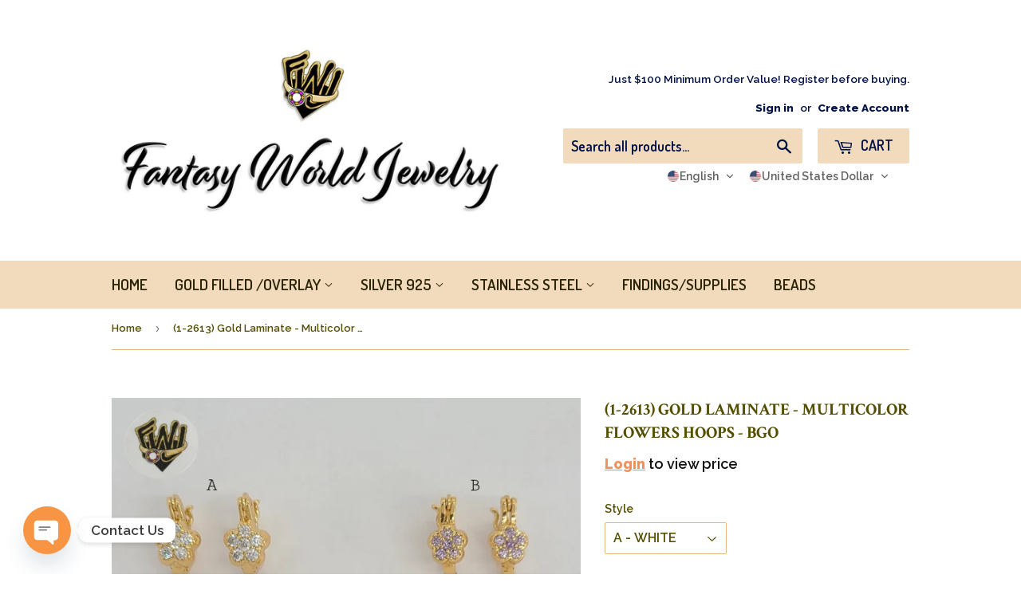

--- FILE ---
content_type: text/html; charset=utf-8
request_url: https://www.fantasyworldjewelry.com/products/1-2613-c
body_size: 40279
content:
 
       
      
          
      <!-- using block list: off -->
      <!-- current request path:/products/1-2613-c -->
      <!-- shop lock exceptions:none -->
      <!--restricting page: true -->
      <!--shop locking: off -->
      
      
      
      
      
      
      
      
      
    
     
            
      <!doctype html>
<!--[if lt IE 7]><html class="no-js lt-ie9 lt-ie8 lt-ie7" lang="en"> <![endif]-->
<!--[if IE 7]><html class="no-js lt-ie9 lt-ie8" lang="en"> <![endif]-->
<!--[if IE 8]><html class="no-js lt-ie9" lang="en"> <![endif]-->
<!--[if IE 9 ]><html class="ie9 no-js"> <![endif]-->
<!--[if (gt IE 9)|!(IE)]><!--> <html class="no-touch no-js"> <!--<![endif]-->
<head>
  <script>(function(H){H.className=H.className.replace(/\bno-js\b/,'js')})(document.documentElement)</script>
  <!-- Basic page needs ================================================== -->
  <meta charset="utf-8">
  <meta http-equiv="X-UA-Compatible" content="IE=edge,chrome=1">

  
  <link rel="shortcut icon" href="//www.fantasyworldjewelry.com/cdn/shop/files/fav_icon_dd80f23b-3dbb-4d28-a67d-b7a6c300ea54_32x32.gif?v=1614338654" type="image/png" />
  
  <!-- Title and description ================================================== -->
  


  

  <!-- Product meta ================================================== -->
  <!-- /snippets/social-meta-tags.liquid -->




<meta property="og:site_name" content="Fantasy World Jewelry">
<meta property="og:url" content="https://www.fantasyworldjewelry.com/products/1-2613-c">
<meta property="og:title" content="(1-2613) Gold Laminate - Multicolor Flowers Hoops - BGO">
<meta property="og:type" content="product">
<meta property="og:description" content="Description: -Small Flowers Hoops. -Material: 18k Gold Overlay (BGO). -Size: 10mm(diameter) x 6mm(width). Select the Desired Style.  ">

  
    
    
    
     
      

  <meta property="og:price:currency" content="USD">

<meta property="og:image" content="http://www.fantasyworldjewelry.com/cdn/shop/products/Picsart_22-02-01_15-46-21-423_1200x1200.jpg?v=1643748716"><meta property="og:image" content="http://www.fantasyworldjewelry.com/cdn/shop/products/Snapchat-682291395_1200x1200.jpg?v=1643748729">
<meta property="og:image:secure_url" content="https://www.fantasyworldjewelry.com/cdn/shop/products/Picsart_22-02-01_15-46-21-423_1200x1200.jpg?v=1643748716"><meta property="og:image:secure_url" content="https://www.fantasyworldjewelry.com/cdn/shop/products/Snapchat-682291395_1200x1200.jpg?v=1643748729">


  <meta name="twitter:site" content="@fantasywj1">

<meta name="twitter:card" content="summary_large_image">
<meta name="twitter:title" content="(1-2613) Gold Laminate - Multicolor Flowers Hoops - BGO">
<meta name="twitter:description" content="Description: -Small Flowers Hoops. -Material: 18k Gold Overlay (BGO). -Size: 10mm(diameter) x 6mm(width). Select the Desired Style.  ">


  <!-- Helpers ================================================== -->
  <link rel="canonical" href="https://www.fantasyworldjewelry.com/products/1-2613-c">
  <meta name="viewport" content="width=device-width,initial-scale=1">

  <!-- CSS ================================================== -->
  <link href="//www.fantasyworldjewelry.com/cdn/shop/t/18/assets/theme.scss.css?v=4159295155639799491768063142" rel="stylesheet" type="text/css" media="all" />
  
  
  
  <link href="//fonts.googleapis.com/css?family=Raleway:600,800" rel="stylesheet" type="text/css" media="all" />


  
    
    
    <link href="//fonts.googleapis.com/css?family=Crimson+Text:700" rel="stylesheet" type="text/css" media="all" />
  


  
    
    
    <link href="//fonts.googleapis.com/css?family=Dosis:600" rel="stylesheet" type="text/css" media="all" />
  



  <!-- Header hook for plugins ================================================== -->
  <script>window.performance && window.performance.mark && window.performance.mark('shopify.content_for_header.start');</script><meta name="facebook-domain-verification" content="wmgtwd1wu1vr29iksrr6srdnc4ilkq">
<meta name="facebook-domain-verification" content="k00sh41tlzk4ne6oqea8p1d5uka2q6">
<meta name="facebook-domain-verification" content="y92vrsprp3f5ewa8esd7g3ktxt00z9">
<meta name="facebook-domain-verification" content="ahnp37e2yocg3v20jz63l08zvgiaod">
<meta name="google-site-verification" content="PcnUhGswNsb_PHbpngC3nibh3wz8S9IIjIw0m39RUX4">
<meta id="shopify-digital-wallet" name="shopify-digital-wallet" content="/18682013/digital_wallets/dialog">
<meta name="shopify-checkout-api-token" content="c0be9daf6c64092d5d955859aaee91f5">
<link rel="alternate" hreflang="x-default" href="https://www.fantasyworldjewelry.com/products/1-2613-c">
<link rel="alternate" hreflang="en" href="https://www.fantasyworldjewelry.com/products/1-2613-c">
<link rel="alternate" hreflang="es" href="https://www.fantasyworldjewelry.com/es/products/1-2613-c">
<link rel="alternate" hreflang="fr" href="https://www.fantasyworldjewelry.com/fr/products/1-2613-c">
<link rel="alternate" type="application/json+oembed" href="https://www.fantasyworldjewelry.com/products/1-2613-c.oembed">
<script async="async" src="/checkouts/internal/preloads.js?locale=en-US"></script>
<link rel="preconnect" href="https://shop.app" crossorigin="anonymous">
<script async="async" src="https://shop.app/checkouts/internal/preloads.js?locale=en-US&shop_id=18682013" crossorigin="anonymous"></script>
<script id="shopify-features" type="application/json">{"accessToken":"c0be9daf6c64092d5d955859aaee91f5","betas":["rich-media-storefront-analytics"],"domain":"www.fantasyworldjewelry.com","predictiveSearch":true,"shopId":18682013,"locale":"en"}</script>
<script>var Shopify = Shopify || {};
Shopify.shop = "fantasy-world-jewelry-inc.myshopify.com";
Shopify.locale = "en";
Shopify.currency = {"active":"USD","rate":"1.0"};
Shopify.country = "US";
Shopify.theme = {"name":"Classic_Supply_FWJ_2021 -- WPD","id":118652338342,"schema_name":"Supply","schema_version":"3.0.1","theme_store_id":679,"role":"main"};
Shopify.theme.handle = "null";
Shopify.theme.style = {"id":null,"handle":null};
Shopify.cdnHost = "www.fantasyworldjewelry.com/cdn";
Shopify.routes = Shopify.routes || {};
Shopify.routes.root = "/";</script>
<script type="module">!function(o){(o.Shopify=o.Shopify||{}).modules=!0}(window);</script>
<script>!function(o){function n(){var o=[];function n(){o.push(Array.prototype.slice.apply(arguments))}return n.q=o,n}var t=o.Shopify=o.Shopify||{};t.loadFeatures=n(),t.autoloadFeatures=n()}(window);</script>
<script>
  window.ShopifyPay = window.ShopifyPay || {};
  window.ShopifyPay.apiHost = "shop.app\/pay";
  window.ShopifyPay.redirectState = null;
</script>
<script id="shop-js-analytics" type="application/json">{"pageType":"product"}</script>
<script defer="defer" async type="module" src="//www.fantasyworldjewelry.com/cdn/shopifycloud/shop-js/modules/v2/client.init-shop-cart-sync_BdyHc3Nr.en.esm.js"></script>
<script defer="defer" async type="module" src="//www.fantasyworldjewelry.com/cdn/shopifycloud/shop-js/modules/v2/chunk.common_Daul8nwZ.esm.js"></script>
<script type="module">
  await import("//www.fantasyworldjewelry.com/cdn/shopifycloud/shop-js/modules/v2/client.init-shop-cart-sync_BdyHc3Nr.en.esm.js");
await import("//www.fantasyworldjewelry.com/cdn/shopifycloud/shop-js/modules/v2/chunk.common_Daul8nwZ.esm.js");

  window.Shopify.SignInWithShop?.initShopCartSync?.({"fedCMEnabled":true,"windoidEnabled":true});

</script>
<script>
  window.Shopify = window.Shopify || {};
  if (!window.Shopify.featureAssets) window.Shopify.featureAssets = {};
  window.Shopify.featureAssets['shop-js'] = {"shop-cart-sync":["modules/v2/client.shop-cart-sync_QYOiDySF.en.esm.js","modules/v2/chunk.common_Daul8nwZ.esm.js"],"init-fed-cm":["modules/v2/client.init-fed-cm_DchLp9rc.en.esm.js","modules/v2/chunk.common_Daul8nwZ.esm.js"],"shop-button":["modules/v2/client.shop-button_OV7bAJc5.en.esm.js","modules/v2/chunk.common_Daul8nwZ.esm.js"],"init-windoid":["modules/v2/client.init-windoid_DwxFKQ8e.en.esm.js","modules/v2/chunk.common_Daul8nwZ.esm.js"],"shop-cash-offers":["modules/v2/client.shop-cash-offers_DWtL6Bq3.en.esm.js","modules/v2/chunk.common_Daul8nwZ.esm.js","modules/v2/chunk.modal_CQq8HTM6.esm.js"],"shop-toast-manager":["modules/v2/client.shop-toast-manager_CX9r1SjA.en.esm.js","modules/v2/chunk.common_Daul8nwZ.esm.js"],"init-shop-email-lookup-coordinator":["modules/v2/client.init-shop-email-lookup-coordinator_UhKnw74l.en.esm.js","modules/v2/chunk.common_Daul8nwZ.esm.js"],"pay-button":["modules/v2/client.pay-button_DzxNnLDY.en.esm.js","modules/v2/chunk.common_Daul8nwZ.esm.js"],"avatar":["modules/v2/client.avatar_BTnouDA3.en.esm.js"],"init-shop-cart-sync":["modules/v2/client.init-shop-cart-sync_BdyHc3Nr.en.esm.js","modules/v2/chunk.common_Daul8nwZ.esm.js"],"shop-login-button":["modules/v2/client.shop-login-button_D8B466_1.en.esm.js","modules/v2/chunk.common_Daul8nwZ.esm.js","modules/v2/chunk.modal_CQq8HTM6.esm.js"],"init-customer-accounts-sign-up":["modules/v2/client.init-customer-accounts-sign-up_C8fpPm4i.en.esm.js","modules/v2/client.shop-login-button_D8B466_1.en.esm.js","modules/v2/chunk.common_Daul8nwZ.esm.js","modules/v2/chunk.modal_CQq8HTM6.esm.js"],"init-shop-for-new-customer-accounts":["modules/v2/client.init-shop-for-new-customer-accounts_CVTO0Ztu.en.esm.js","modules/v2/client.shop-login-button_D8B466_1.en.esm.js","modules/v2/chunk.common_Daul8nwZ.esm.js","modules/v2/chunk.modal_CQq8HTM6.esm.js"],"init-customer-accounts":["modules/v2/client.init-customer-accounts_dRgKMfrE.en.esm.js","modules/v2/client.shop-login-button_D8B466_1.en.esm.js","modules/v2/chunk.common_Daul8nwZ.esm.js","modules/v2/chunk.modal_CQq8HTM6.esm.js"],"shop-follow-button":["modules/v2/client.shop-follow-button_CkZpjEct.en.esm.js","modules/v2/chunk.common_Daul8nwZ.esm.js","modules/v2/chunk.modal_CQq8HTM6.esm.js"],"lead-capture":["modules/v2/client.lead-capture_BntHBhfp.en.esm.js","modules/v2/chunk.common_Daul8nwZ.esm.js","modules/v2/chunk.modal_CQq8HTM6.esm.js"],"checkout-modal":["modules/v2/client.checkout-modal_CfxcYbTm.en.esm.js","modules/v2/chunk.common_Daul8nwZ.esm.js","modules/v2/chunk.modal_CQq8HTM6.esm.js"],"shop-login":["modules/v2/client.shop-login_Da4GZ2H6.en.esm.js","modules/v2/chunk.common_Daul8nwZ.esm.js","modules/v2/chunk.modal_CQq8HTM6.esm.js"],"payment-terms":["modules/v2/client.payment-terms_MV4M3zvL.en.esm.js","modules/v2/chunk.common_Daul8nwZ.esm.js","modules/v2/chunk.modal_CQq8HTM6.esm.js"]};
</script>
<script>(function() {
  var isLoaded = false;
  function asyncLoad() {
    if (isLoaded) return;
    isLoaded = true;
    var urls = ["https:\/\/ittechzilla.com\/dev\/languagepanda\/dist\/js\/language-panda.js?shop=fantasy-world-jewelry-inc.myshopify.com","\/\/www.powr.io\/powr.js?powr-token=fantasy-world-jewelry-inc.myshopify.com\u0026external-type=shopify\u0026shop=fantasy-world-jewelry-inc.myshopify.com","https:\/\/sales-pop.carecart.io\/lib\/salesnotifier.js?shop=fantasy-world-jewelry-inc.myshopify.com","https:\/\/static.klaviyo.com\/onsite\/js\/PnjADx\/klaviyo.js?company_id=PnjADx\u0026shop=fantasy-world-jewelry-inc.myshopify.com","https:\/\/cdn.hextom.com\/js\/ultimatesalesboost.js?shop=fantasy-world-jewelry-inc.myshopify.com","\/\/cdn.shopify.com\/proxy\/4e45cd41c01f31a0d3765df1a2c2c2282a02232b5e381ac80edf47923231b280\/bucket.useifsapp.com\/theme-files-min\/js\/ifs-script-tag-min.js?v=1\u0026shop=fantasy-world-jewelry-inc.myshopify.com\u0026sp-cache-control=cHVibGljLCBtYXgtYWdlPTkwMA","\/\/backinstock.useamp.com\/widget\/57900_1767158426.js?category=bis\u0026v=6\u0026shop=fantasy-world-jewelry-inc.myshopify.com"];
    for (var i = 0; i < urls.length; i++) {
      var s = document.createElement('script');
      s.type = 'text/javascript';
      s.async = true;
      s.src = urls[i];
      var x = document.getElementsByTagName('script')[0];
      x.parentNode.insertBefore(s, x);
    }
  };
  if(window.attachEvent) {
    window.attachEvent('onload', asyncLoad);
  } else {
    window.addEventListener('load', asyncLoad, false);
  }
})();</script>
<script id="__st">var __st={"a":18682013,"offset":-18000,"reqid":"ec5fbf03-525a-49e6-a27a-9efd72222442-1768965319","pageurl":"www.fantasyworldjewelry.com\/products\/1-2613-c","u":"c5c545d01833","p":"product","rtyp":"product","rid":6962549162150};</script>
<script>window.ShopifyPaypalV4VisibilityTracking = true;</script>
<script id="form-persister">!function(){'use strict';const t='contact',e='new_comment',n=[[t,t],['blogs',e],['comments',e],[t,'customer']],o='password',r='form_key',c=['recaptcha-v3-token','g-recaptcha-response','h-captcha-response',o],s=()=>{try{return window.sessionStorage}catch{return}},i='__shopify_v',u=t=>t.elements[r],a=function(){const t=[...n].map((([t,e])=>`form[action*='/${t}']:not([data-nocaptcha='true']) input[name='form_type'][value='${e}']`)).join(',');var e;return e=t,()=>e?[...document.querySelectorAll(e)].map((t=>t.form)):[]}();function m(t){const e=u(t);a().includes(t)&&(!e||!e.value)&&function(t){try{if(!s())return;!function(t){const e=s();if(!e)return;const n=u(t);if(!n)return;const o=n.value;o&&e.removeItem(o)}(t);const e=Array.from(Array(32),(()=>Math.random().toString(36)[2])).join('');!function(t,e){u(t)||t.append(Object.assign(document.createElement('input'),{type:'hidden',name:r})),t.elements[r].value=e}(t,e),function(t,e){const n=s();if(!n)return;const r=[...t.querySelectorAll(`input[type='${o}']`)].map((({name:t})=>t)),u=[...c,...r],a={};for(const[o,c]of new FormData(t).entries())u.includes(o)||(a[o]=c);n.setItem(e,JSON.stringify({[i]:1,action:t.action,data:a}))}(t,e)}catch(e){console.error('failed to persist form',e)}}(t)}const f=t=>{if('true'===t.dataset.persistBound)return;const e=function(t,e){const n=function(t){return'function'==typeof t.submit?t.submit:HTMLFormElement.prototype.submit}(t).bind(t);return function(){let t;return()=>{t||(t=!0,(()=>{try{e(),n()}catch(t){(t=>{console.error('form submit failed',t)})(t)}})(),setTimeout((()=>t=!1),250))}}()}(t,(()=>{m(t)}));!function(t,e){if('function'==typeof t.submit&&'function'==typeof e)try{t.submit=e}catch{}}(t,e),t.addEventListener('submit',(t=>{t.preventDefault(),e()})),t.dataset.persistBound='true'};!function(){function t(t){const e=(t=>{const e=t.target;return e instanceof HTMLFormElement?e:e&&e.form})(t);e&&m(e)}document.addEventListener('submit',t),document.addEventListener('DOMContentLoaded',(()=>{const e=a();for(const t of e)f(t);var n;n=document.body,new window.MutationObserver((t=>{for(const e of t)if('childList'===e.type&&e.addedNodes.length)for(const t of e.addedNodes)1===t.nodeType&&'FORM'===t.tagName&&a().includes(t)&&f(t)})).observe(n,{childList:!0,subtree:!0,attributes:!1}),document.removeEventListener('submit',t)}))}()}();</script>
<script integrity="sha256-4kQ18oKyAcykRKYeNunJcIwy7WH5gtpwJnB7kiuLZ1E=" data-source-attribution="shopify.loadfeatures" defer="defer" src="//www.fantasyworldjewelry.com/cdn/shopifycloud/storefront/assets/storefront/load_feature-a0a9edcb.js" crossorigin="anonymous"></script>
<script crossorigin="anonymous" defer="defer" src="//www.fantasyworldjewelry.com/cdn/shopifycloud/storefront/assets/shopify_pay/storefront-65b4c6d7.js?v=20250812"></script>
<script data-source-attribution="shopify.dynamic_checkout.dynamic.init">var Shopify=Shopify||{};Shopify.PaymentButton=Shopify.PaymentButton||{isStorefrontPortableWallets:!0,init:function(){window.Shopify.PaymentButton.init=function(){};var t=document.createElement("script");t.src="https://www.fantasyworldjewelry.com/cdn/shopifycloud/portable-wallets/latest/portable-wallets.en.js",t.type="module",document.head.appendChild(t)}};
</script>
<script data-source-attribution="shopify.dynamic_checkout.buyer_consent">
  function portableWalletsHideBuyerConsent(e){var t=document.getElementById("shopify-buyer-consent"),n=document.getElementById("shopify-subscription-policy-button");t&&n&&(t.classList.add("hidden"),t.setAttribute("aria-hidden","true"),n.removeEventListener("click",e))}function portableWalletsShowBuyerConsent(e){var t=document.getElementById("shopify-buyer-consent"),n=document.getElementById("shopify-subscription-policy-button");t&&n&&(t.classList.remove("hidden"),t.removeAttribute("aria-hidden"),n.addEventListener("click",e))}window.Shopify?.PaymentButton&&(window.Shopify.PaymentButton.hideBuyerConsent=portableWalletsHideBuyerConsent,window.Shopify.PaymentButton.showBuyerConsent=portableWalletsShowBuyerConsent);
</script>
<script data-source-attribution="shopify.dynamic_checkout.cart.bootstrap">document.addEventListener("DOMContentLoaded",(function(){function t(){return document.querySelector("shopify-accelerated-checkout-cart, shopify-accelerated-checkout")}if(t())Shopify.PaymentButton.init();else{new MutationObserver((function(e,n){t()&&(Shopify.PaymentButton.init(),n.disconnect())})).observe(document.body,{childList:!0,subtree:!0})}}));
</script>
<link id="shopify-accelerated-checkout-styles" rel="stylesheet" media="screen" href="https://www.fantasyworldjewelry.com/cdn/shopifycloud/portable-wallets/latest/accelerated-checkout-backwards-compat.css" crossorigin="anonymous">
<style id="shopify-accelerated-checkout-cart">
        #shopify-buyer-consent {
  margin-top: 1em;
  display: inline-block;
  width: 100%;
}

#shopify-buyer-consent.hidden {
  display: none;
}

#shopify-subscription-policy-button {
  background: none;
  border: none;
  padding: 0;
  text-decoration: underline;
  font-size: inherit;
  cursor: pointer;
}

#shopify-subscription-policy-button::before {
  box-shadow: none;
}

      </style>

<script>window.performance && window.performance.mark && window.performance.mark('shopify.content_for_header.end');</script>

  

<!--[if lt IE 9]>
<script src="//cdnjs.cloudflare.com/ajax/libs/html5shiv/3.7.2/html5shiv.min.js" type="text/javascript"></script>
<script src="//www.fantasyworldjewelry.com/cdn/shop/t/18/assets/respond.min.js?v=25551" type="text/javascript"></script>
<link href="//www.fantasyworldjewelry.com/cdn/shop/t/18/assets/respond-proxy.html" id="respond-proxy" rel="respond-proxy" />
<link href="//www.fantasyworldjewelry.com/search?q=09e257416172a26cdc509e977976888e" id="respond-redirect" rel="respond-redirect" />
<script src="//www.fantasyworldjewelry.com/search?q=09e257416172a26cdc509e977976888e" type="text/javascript"></script>
<![endif]-->
<!--[if (lte IE 9) ]><script src="//www.fantasyworldjewelry.com/cdn/shop/t/18/assets/match-media.min.js?v=25551" type="text/javascript"></script><![endif]-->


  
  

  <script src="//www.fantasyworldjewelry.com/cdn/shop/t/18/assets/jquery-2.2.3.min.js?v=58211863146907186831612781977" type="text/javascript"></script>

  <!--[if (gt IE 9)|!(IE)]><!--><script src="//www.fantasyworldjewelry.com/cdn/shop/t/18/assets/lazysizes.min.js?v=8147953233334221341612781977" async="async"></script><!--<![endif]-->
  <!--[if lte IE 9]><script src="//www.fantasyworldjewelry.com/cdn/shop/t/18/assets/lazysizes.min.js?v=8147953233334221341612781977"></script><![endif]-->

  <!--[if (gt IE 9)|!(IE)]><!--><script src="//www.fantasyworldjewelry.com/cdn/shop/t/18/assets/vendor.js?v=36233103725173156861612781981" defer="defer"></script><!--<![endif]-->
  <!--[if lte IE 9]><script src="//www.fantasyworldjewelry.com/cdn/shop/t/18/assets/vendor.js?v=36233103725173156861612781981"></script><![endif]-->

  <!--[if (gt IE 9)|!(IE)]><!--><script src="//www.fantasyworldjewelry.com/cdn/shop/t/18/assets/theme.js?v=10301230364543433051634149126" defer="defer"></script><!--<![endif]-->
  <!--[if lte IE 9]><script src="//www.fantasyworldjewelry.com/cdn/shop/t/18/assets/theme.js?v=10301230364543433051634149126"></script><![endif]-->
    


<!-- check for active ws customer --><!-- add querystring to search in test mode -->

<!-- redirect to ws-cart -->

<!-- ajax data  -->

  


<!-- product data -->

  
   <span id="wsgReloadPrices_Window" style="display: none"></span>
  <div class="wsg-collections-list-6962549162150" style="display:none">[{"id":87631462490,"handle":"gl-earrings","title":"GL Hoops","updated_at":"2026-01-20T07:02:43-05:00","body_html":"\u003cspan\u003eThe alliance of the gold content, base metal, and protective coating technology are what make the items last for a longer period of time.\u003c\/span\u003e","published_at":"2019-04-27T11:13:46-04:00","sort_order":"best-selling","template_suffix":"","disjunctive":true,"rules":[{"column":"type","relation":"equals","condition":"Hoops"},{"column":"tag","relation":"equals","condition":"GL Hoops"},{"column":"tag","relation":"equals","condition":"BGF Hoops"},{"column":"tag","relation":"equals","condition":"BGO Hoops"}],"published_scope":"global","image":{"created_at":"2021-02-07T15:45:05-05:00","alt":null,"width":2357,"height":1997,"src":"\/\/www.fantasyworldjewelry.com\/cdn\/shop\/collections\/GL-Hoops.gif?v=1739307437"}},{"id":418568016,"handle":"frontpage","updated_at":"2026-01-20T17:15:35-05:00","published_at":"2017-03-22T12:24:00-04:00","sort_order":"created-desc","template_suffix":"","published_scope":"global","title":"Home page","body_html":"\u003cp\u003eFantasy World Jewelry has the largest selection on 18kt Brazilian Gold Filled, 18kt Gold Overlay, Stainless Steel and 925 Sterling Silver Jewelry available online.\u003c\/p\u003e\n\u003cp\u003e \u003c\/p\u003e","image":{"created_at":"2017-03-29T14:58:07-04:00","alt":"FantasyWorldJewelry","width":3600,"height":3600,"src":"\/\/www.fantasyworldjewelry.com\/cdn\/shop\/collections\/logo-cutout.png?v=1612935806"}},{"id":420247824,"handle":"hoops","title":"Hoops","updated_at":"2026-01-20T07:02:43-05:00","body_html":"Hoop Earrings all sizes. Many designs, textures, styles and looks. Gold overlay, stainless steel, and sterling silver.","published_at":"2017-03-29T14:43:00-04:00","sort_order":"manual","template_suffix":"","disjunctive":false,"rules":[{"column":"tag","relation":"equals","condition":"Hoops"},{"column":"type","relation":"equals","condition":"Hoops"}],"published_scope":"global"},{"id":81885560922,"handle":"pdf-catalog-items","title":"Online Catalog Items","updated_at":"2026-01-20T17:15:35-05:00","body_html":"Full Catalog Items","published_at":"2018-12-20T10:48:06-05:00","sort_order":"alpha-asc","template_suffix":"","disjunctive":false,"rules":[{"column":"tag","relation":"equals","condition":"pdf"}],"published_scope":"global"},{"id":306236620966,"handle":"online-catalog-items","title":"Online Catalog Items","updated_at":"2026-01-20T17:15:35-05:00","body_html":"\u003cp\u003eFull Catalog Items\u003c\/p\u003e","published_at":"2024-10-16T15:42:24-04:00","sort_order":"alpha-asc","template_suffix":"","disjunctive":false,"rules":[{"column":"tag","relation":"equals","condition":"pdf"}],"published_scope":"global"},{"id":87633297498,"handle":"st-hoops-earrings","title":"ST Hoops \u0026 Earrings","updated_at":"2026-01-20T07:02:43-05:00","body_html":"\u003cspan\u003eOur stainless steel section contains both natural stainless steel and gold plated stainless steel.\u003c\/span\u003e","published_at":"2019-04-27T12:12:17-04:00","sort_order":"created-desc","template_suffix":"","disjunctive":true,"rules":[{"column":"type","relation":"equals","condition":"Hoops"},{"column":"type","relation":"equals","condition":"Earrings"}],"published_scope":"global"},{"id":87633526874,"handle":"sv-hoops-earrings","title":"SV Hoops \u0026 Earrings","updated_at":"2026-01-20T07:02:43-05:00","body_html":"\u003cheader class=\"section-header\"\u003e\n\u003cdiv class=\"rte rte--header\"\u003e\u003cspan\u003eAll our silver is sterling .925\u003c\/span\u003e\u003c\/div\u003e\n\u003c\/header\u003e","published_at":"2019-04-27T12:12:17-04:00","sort_order":"alpha-asc","template_suffix":"","disjunctive":true,"rules":[{"column":"type","relation":"equals","condition":"Hoops"},{"column":"type","relation":"equals","condition":"Earrings"},{"column":"type","relation":"equals","condition":"SV Earrings"},{"column":"type","relation":"equals","condition":"SV Hoops"},{"column":"type","relation":"equals","condition":"Silver Hoops"},{"column":"type","relation":"equals","condition":"Silver Earrings"}],"published_scope":"global"}]</div>
  <div class="wsg-product-tags-6962549162150" style="display:none">["BGF Hoops","BGO Hoops","Flower Hoops","Gold Filled Hoops","Hoops","Hoops with design","Huggies","Kid Hoops","kids","Multicolor Hoops","pdf","Rose Hoops","Simple Hoops","Small Hoops","Women Hoops","Zircon Flower","Zircon Hoops"]</div>


<script>
//==========================================
//      Set global liquid variables
//==========================================
  //general variables
  var wsgVersion = 4.82;
  var wsgActive = true;
  var isWsgCustomer = false;
  var wsgRunCollection;
  var wsgBetaRestrictedCart = true;
  var wsgCollectionObserver;
  var wsgRunProduct;
  var wsgRunCart;
  var wsgCartObserver = false;
  var wsgShopCountryCode = "US";
  var wsgRunSinglePage;
  var wsgRunSignup;
  //AJAX variables
  var wsgRunAjax;
  var wsgAjaxCart; 
  var runProxy;
  var hideDomElements = [".shopify-payment-button__more-options",".shopify-payment-button__button",".sale-tag",".product-item--price .sale-tag",".hideWsg"]; 
  var wsgData = {"activeTags":["Retail","Wholesale"],"customer":{"signup":{"autoInvite":true,"autoTags":["Retail"],"message":"Sign Up for your VIP Retail Account","taxExempt":false},"loginMessage":"Log in to your VIP Retail Account account here.","accountMessage":"Welcome to your account. We are happy to see you:)","redirectMessage":"Keep an eye on your email. As soon as we verify your account we will send you an email with a link to set up your password and start shopping."},"discounts":[{"collectionId":null,"product_id":0,"title":"","_id":"6010fd69917525005df32839","tags":"Wholesale","discountType":"percent","id":"GWx0pHpf6","scope":"all","amount":1,"variants":[]},{"collectionId":null,"product_id":0,"title":"","_id":"6010febe5134d7005d8180c8","tags":"Retail","discountType":"percent","id":"2GY6PQ_QK","scope":"all","amount":1.15,"variants":[]}],"hideDrafts":[],"net_orders":{"autoPending":false,"enabled":false,"netRedirect":{"autoEmail":false,"message":"","title":"Thank you for your order!"},"netTag":""},"page_styles":{"btnClasses":"","proxyMargin":0,"shipMargin":50},"quantity":{"collections":[],"migratedToCurrent":true,"products":[],"cart":{"minValue":0,"totalMin":1,"itemMin":1}},"server_link":"https://www.wholesalegorilla.app/shop_assets/wsg-index.js","shipping_rates":{"fixedPercent":-1,"flatRate":-1,"freeShippingMin":-1,"ignoreAll":false,"ignoreCarrierRates":false,"internationalMsg":{"message":"Because you are outside of our home country we will calculate your shipping and send you an invoice shortly.","title":"Thank you for your order!"},"redirectInternational":false,"useShopifyDefault":true},"shop_preferences":{"checkInventory":true,"showShipPartial":false,"exclusions":[],"autoBackorder":false,"taxRate":-1,"draftNotification":true,"transitions":{"showTransitions":true,"installedTransitions":true},"retailPrice":{"enable":true,"strikethrough":true,"lowerOpacity":true,"label":" Save"}},"single_page":{"collapseCollections":true,"linkInCart":true,"menuAction":"exclude","message":""},"translations":{"custom":false,"enable":false,"language":"english"},"volume_discounts":{"discounts":[],"enabled":true,"settings":{"custom_messages":{"custom_banner":{"banner_default":true,"banner_input":"Spend {{$}}, receive {{%}} off of your order."},"custom_success":{"success_default":true,"success_input":"Congratulations!  You received {{%}} off of your order!"}}}}}    
  var wsgProdData = {"id":6962549162150,"title":"(1-2613) Gold Laminate - Multicolor Flowers Hoops - BGO","handle":"1-2613-c","description":"\u003cp\u003eDescription:\u003c\/p\u003e\n\u003cp\u003e-Small Flowers Hoops.\u003c\/p\u003e\n\u003cp\u003e-Material: 18k Gold Overlay (BGO).\u003c\/p\u003e\n\u003cp\u003e-Size: 10mm(diameter) x 6mm(width).\u003c\/p\u003e\n\u003cp\u003eSelect the Desired Style.\u003c\/p\u003e\n\u003cp\u003e \u003c\/p\u003e","published_at":"2021-08-10T16:42:26-04:00","created_at":"2021-08-10T16:42:26-04:00","vendor":"fwj","type":"Hoops","tags":["BGF Hoops","BGO Hoops","Flower Hoops","Gold Filled Hoops","Hoops","Hoops with design","Huggies","Kid Hoops","kids","Multicolor Hoops","pdf","Rose Hoops","Simple Hoops","Small Hoops","Women Hoops","Zircon Flower","Zircon Hoops"],"price":250,"price_min":250,"price_max":250,"available":true,"price_varies":false,"compare_at_price":500,"compare_at_price_min":500,"compare_at_price_max":500,"compare_at_price_varies":false,"variants":[{"id":40921691881638,"title":"A - WHITE","option1":"A - WHITE","option2":null,"option3":null,"sku":"1-2613-C","requires_shipping":true,"taxable":true,"featured_image":null,"available":true,"name":"(1-2613) Gold Laminate - Multicolor Flowers Hoops - BGO - A - WHITE","public_title":"A - WHITE","options":["A - WHITE"],"price":250,"weight":5,"compare_at_price":500,"inventory_quantity":153,"inventory_management":"shopify","inventory_policy":"deny","barcode":"","requires_selling_plan":false,"selling_plan_allocations":[]},{"id":40921691947174,"title":"B - PURPLE","option1":"B - PURPLE","option2":null,"option3":null,"sku":"1-2613-C","requires_shipping":true,"taxable":true,"featured_image":null,"available":true,"name":"(1-2613) Gold Laminate - Multicolor Flowers Hoops - BGO - B - PURPLE","public_title":"B - PURPLE","options":["B - PURPLE"],"price":250,"weight":5,"compare_at_price":500,"inventory_quantity":160,"inventory_management":"shopify","inventory_policy":"deny","barcode":"","requires_selling_plan":false,"selling_plan_allocations":[]},{"id":42180016767142,"title":"C - PINK","option1":"C - PINK","option2":null,"option3":null,"sku":"1-2613-C","requires_shipping":true,"taxable":true,"featured_image":null,"available":true,"name":"(1-2613) Gold Laminate - Multicolor Flowers Hoops - BGO - C - PINK","public_title":"C - PINK","options":["C - PINK"],"price":250,"weight":5,"compare_at_price":500,"inventory_quantity":149,"inventory_management":"shopify","inventory_policy":"deny","barcode":"","requires_selling_plan":false,"selling_plan_allocations":[]},{"id":42180016799910,"title":"D - GREEN","option1":"D - GREEN","option2":null,"option3":null,"sku":"1-2613-C","requires_shipping":true,"taxable":true,"featured_image":null,"available":true,"name":"(1-2613) Gold Laminate - Multicolor Flowers Hoops - BGO - D - GREEN","public_title":"D - GREEN","options":["D - GREEN"],"price":250,"weight":5,"compare_at_price":500,"inventory_quantity":179,"inventory_management":"shopify","inventory_policy":"deny","barcode":"","requires_selling_plan":false,"selling_plan_allocations":[]},{"id":42180016832678,"title":"E - MULTICOLOR","option1":"E - MULTICOLOR","option2":null,"option3":null,"sku":"1-2613-C","requires_shipping":true,"taxable":true,"featured_image":null,"available":true,"name":"(1-2613) Gold Laminate - Multicolor Flowers Hoops - BGO - E - MULTICOLOR","public_title":"E - MULTICOLOR","options":["E - MULTICOLOR"],"price":250,"weight":5,"compare_at_price":500,"inventory_quantity":146,"inventory_management":"shopify","inventory_policy":"deny","barcode":"","requires_selling_plan":false,"selling_plan_allocations":[]}],"images":["\/\/www.fantasyworldjewelry.com\/cdn\/shop\/products\/Picsart_22-02-01_15-46-21-423.jpg?v=1643748716","\/\/www.fantasyworldjewelry.com\/cdn\/shop\/products\/Snapchat-682291395.jpg?v=1643748729"],"featured_image":"\/\/www.fantasyworldjewelry.com\/cdn\/shop\/products\/Picsart_22-02-01_15-46-21-423.jpg?v=1643748716","options":["Style"],"media":[{"alt":"(1-2613-C) Gold Laminate Hoops - BGO - Fantasy World Jewelry","id":24776643510438,"position":1,"preview_image":{"aspect_ratio":1.0,"height":1450,"width":1450,"src":"\/\/www.fantasyworldjewelry.com\/cdn\/shop\/products\/Picsart_22-02-01_15-46-21-423.jpg?v=1643748716"},"aspect_ratio":1.0,"height":1450,"media_type":"image","src":"\/\/www.fantasyworldjewelry.com\/cdn\/shop\/products\/Picsart_22-02-01_15-46-21-423.jpg?v=1643748716","width":1450},{"alt":"(1-2613-C) Gold Laminate Hoops - BGO - Fantasy World Jewelry","id":24776643543206,"position":2,"preview_image":{"aspect_ratio":1.0,"height":1133,"width":1133,"src":"\/\/www.fantasyworldjewelry.com\/cdn\/shop\/products\/Snapchat-682291395.jpg?v=1643748729"},"aspect_ratio":1.0,"height":1133,"media_type":"image","src":"\/\/www.fantasyworldjewelry.com\/cdn\/shop\/products\/Snapchat-682291395.jpg?v=1643748729","width":1133}],"requires_selling_plan":false,"selling_plan_groups":[],"content":"\u003cp\u003eDescription:\u003c\/p\u003e\n\u003cp\u003e-Small Flowers Hoops.\u003c\/p\u003e\n\u003cp\u003e-Material: 18k Gold Overlay (BGO).\u003c\/p\u003e\n\u003cp\u003e-Size: 10mm(diameter) x 6mm(width).\u003c\/p\u003e\n\u003cp\u003eSelect the Desired Style.\u003c\/p\u003e\n\u003cp\u003e \u003c\/p\u003e"}	
  //product variables
  var wsgCustomerTags = null
  var wsgCollectionsList = [{"id":87631462490,"handle":"gl-earrings","title":"GL Hoops","updated_at":"2026-01-20T07:02:43-05:00","body_html":"\u003cspan\u003eThe alliance of the gold content, base metal, and protective coating technology are what make the items last for a longer period of time.\u003c\/span\u003e","published_at":"2019-04-27T11:13:46-04:00","sort_order":"best-selling","template_suffix":"","disjunctive":true,"rules":[{"column":"type","relation":"equals","condition":"Hoops"},{"column":"tag","relation":"equals","condition":"GL Hoops"},{"column":"tag","relation":"equals","condition":"BGF Hoops"},{"column":"tag","relation":"equals","condition":"BGO Hoops"}],"published_scope":"global","image":{"created_at":"2021-02-07T15:45:05-05:00","alt":null,"width":2357,"height":1997,"src":"\/\/www.fantasyworldjewelry.com\/cdn\/shop\/collections\/GL-Hoops.gif?v=1739307437"}},{"id":418568016,"handle":"frontpage","updated_at":"2026-01-20T17:15:35-05:00","published_at":"2017-03-22T12:24:00-04:00","sort_order":"created-desc","template_suffix":"","published_scope":"global","title":"Home page","body_html":"\u003cp\u003eFantasy World Jewelry has the largest selection on 18kt Brazilian Gold Filled, 18kt Gold Overlay, Stainless Steel and 925 Sterling Silver Jewelry available online.\u003c\/p\u003e\n\u003cp\u003e \u003c\/p\u003e","image":{"created_at":"2017-03-29T14:58:07-04:00","alt":"FantasyWorldJewelry","width":3600,"height":3600,"src":"\/\/www.fantasyworldjewelry.com\/cdn\/shop\/collections\/logo-cutout.png?v=1612935806"}},{"id":420247824,"handle":"hoops","title":"Hoops","updated_at":"2026-01-20T07:02:43-05:00","body_html":"Hoop Earrings all sizes. Many designs, textures, styles and looks. Gold overlay, stainless steel, and sterling silver.","published_at":"2017-03-29T14:43:00-04:00","sort_order":"manual","template_suffix":"","disjunctive":false,"rules":[{"column":"tag","relation":"equals","condition":"Hoops"},{"column":"type","relation":"equals","condition":"Hoops"}],"published_scope":"global"},{"id":81885560922,"handle":"pdf-catalog-items","title":"Online Catalog Items","updated_at":"2026-01-20T17:15:35-05:00","body_html":"Full Catalog Items","published_at":"2018-12-20T10:48:06-05:00","sort_order":"alpha-asc","template_suffix":"","disjunctive":false,"rules":[{"column":"tag","relation":"equals","condition":"pdf"}],"published_scope":"global"},{"id":306236620966,"handle":"online-catalog-items","title":"Online Catalog Items","updated_at":"2026-01-20T17:15:35-05:00","body_html":"\u003cp\u003eFull Catalog Items\u003c\/p\u003e","published_at":"2024-10-16T15:42:24-04:00","sort_order":"alpha-asc","template_suffix":"","disjunctive":false,"rules":[{"column":"tag","relation":"equals","condition":"pdf"}],"published_scope":"global"},{"id":87633297498,"handle":"st-hoops-earrings","title":"ST Hoops \u0026 Earrings","updated_at":"2026-01-20T07:02:43-05:00","body_html":"\u003cspan\u003eOur stainless steel section contains both natural stainless steel and gold plated stainless steel.\u003c\/span\u003e","published_at":"2019-04-27T12:12:17-04:00","sort_order":"created-desc","template_suffix":"","disjunctive":true,"rules":[{"column":"type","relation":"equals","condition":"Hoops"},{"column":"type","relation":"equals","condition":"Earrings"}],"published_scope":"global"},{"id":87633526874,"handle":"sv-hoops-earrings","title":"SV Hoops \u0026 Earrings","updated_at":"2026-01-20T07:02:43-05:00","body_html":"\u003cheader class=\"section-header\"\u003e\n\u003cdiv class=\"rte rte--header\"\u003e\u003cspan\u003eAll our silver is sterling .925\u003c\/span\u003e\u003c\/div\u003e\n\u003c\/header\u003e","published_at":"2019-04-27T12:12:17-04:00","sort_order":"alpha-asc","template_suffix":"","disjunctive":true,"rules":[{"column":"type","relation":"equals","condition":"Hoops"},{"column":"type","relation":"equals","condition":"Earrings"},{"column":"type","relation":"equals","condition":"SV Earrings"},{"column":"type","relation":"equals","condition":"SV Hoops"},{"column":"type","relation":"equals","condition":"Silver Hoops"},{"column":"type","relation":"equals","condition":"Silver Earrings"}],"published_scope":"global"}] 

  //money formatting
  var wsgMoneyFormat = "${{amount}}";

  
    var wsgCurrentVariant = 40921691881638;
  
  var wsgAjaxSettings = {"linePrice":".order-discount--cart-price","subtotal":".cart-subtotal--price"};
  var wsgSwatch = "";
  var wsgPriceSelectors = {
    productPrice: ["#productPrice-product-template",".product-meta"],
    collectionPrices: [".product-item--price .h1"]
  };
  
//Load WSG script
(function(){
  //Libraries required to run Wholesale Gorilla.  Do not delete unless you have uninstalled Wholesale Gorilla.

//shopify common
"undefined"==typeof window.wsgShopify&&(window.wsgShopify={}),wsgShopify.bind=function(t,e){return function(){return t.apply(e,arguments)}},wsgShopify.setSelectorByValue=function(t,e){for(var n=0,i=t.options.length;n<i;n++){var o=t.options[n];if(e==o.value||e==o.innerHTML)return t.selectedIndex=n}},wsgShopify.addListener=function(t,e,n){t.addEventListener?t.addEventListener(e,n,!1):t.attachEvent("on"+e,n)},wsgShopify.postLink=function(t,e){var n=(e=e||{}).method||"post",i=e.parameters||{},o=document.createElement("form");for(var r in o.setAttribute("method",n),o.setAttribute("action",t),i){var l=document.createElement("input");l.setAttribute("type","hidden"),l.setAttribute("name",r),l.setAttribute("value",i[r]),o.appendChild(l)}document.body.appendChild(o),o.submit(),document.body.removeChild(o)},wsgShopify.CountryProvinceSelector=function(t,e,n){this.countryEl=document.getElementById(t),this.provinceEl=document.getElementById(e),this.provinceContainer=document.getElementById(n.hideElement||e),wsgShopify.addListener(this.countryEl,"change",wsgShopify.bind(this.countryHandler,this)),this.initCountry(),this.initProvince()},wsgShopify.CountryProvinceSelector.prototype={initCountry:function(){var t=this.countryEl.getAttribute("data-default");wsgShopify.setSelectorByValue(this.countryEl,t),this.countryHandler()},initProvince:function(){var t=this.provinceEl.getAttribute("data-default");t&&0<this.provinceEl.options.length&&wsgShopify.setSelectorByValue(this.provinceEl,t)},countryHandler:function(){var t=(i=this.countryEl.options[this.countryEl.selectedIndex]).getAttribute("data-provinces"),e=JSON.parse(t);if(this.clearOptions(this.provinceEl),e&&0==e.length)this.provinceContainer.style.display="none";else{for(var n=0;n<e.length;n++){var i;(i=document.createElement("option")).value=e[n][0],i.innerHTML=e[n][1],this.provinceEl.appendChild(i)}this.provinceContainer.style.display=""}},clearOptions:function(t){for(;t.firstChild;)t.removeChild(t.firstChild)},setOptions:function(t,e){var n=0;for(e.length;n<e.length;n++){var i=document.createElement("option");i.value=e[n],i.innerHTML=e[n],t.appendChild(i)}}};

//Option selection
function floatToString(t,e){var o=t.toFixed(e).toString();return o.match(/^\.\d+/)?"0"+o:o}"undefined"==typeof window.wsgShopify&&(window.wsgShopify={}),wsgShopify.each=function(t,e){for(var o=0;o<t.length;o++)e(t[o],o)},wsgShopify.map=function(t,e){for(var o=[],i=0;i<t.length;i++)o.push(e(t[i],i));return o},wsgShopify.arrayIncludes=function(t,e){for(var o=0;o<t.length;o++)if(t[o]==e)return!0;return!1},wsgShopify.uniq=function(t){for(var e=[],o=0;o<t.length;o++)wsgShopify.arrayIncludes(e,t[o])||e.push(t[o]);return e},wsgShopify.isDefined=function(t){return void 0!==t},wsgShopify.getClass=function(t){return Object.prototype.toString.call(t).slice(8,-1)},wsgShopify.extend=function(t,e){function o(){}o.prototype=e.prototype,t.prototype=new o,(t.prototype.constructor=t).baseConstructor=e,t.superClass=e.prototype},wsgShopify.locationSearch=function(){return window.location.search},wsgShopify.locationHash=function(){return window.location.hash},wsgShopify.replaceState=function(t){window.history.replaceState({},document.title,t)},wsgShopify.urlParam=function(t){var e=RegExp("[?&]"+t+"=([^&#]*)").exec(wsgShopify.locationSearch());return e&&decodeURIComponent(e[1].replace(/\+/g," "))},wsgShopify.newState=function(t,e){return(wsgShopify.urlParam(t)?wsgShopify.locationSearch().replace(RegExp("("+t+"=)[^&#]+"),"$1"+e):""===wsgShopify.locationSearch()?"?"+t+"="+e:wsgShopify.locationSearch()+"&"+t+"="+e)+wsgShopify.locationHash()},wsgShopify.setParam=function(t,e){wsgShopify.replaceState(wsgShopify.newState(t,e))},wsgShopify.Product=function(t){wsgShopify.isDefined(t)&&this.update(t)},wsgShopify.Product.prototype.update=function(t){for(property in t)this[property]=t[property]},wsgShopify.Product.prototype.optionNames=function(){return"Array"==wsgShopify.getClass(this.options)?this.options:[]},wsgShopify.Product.prototype.optionValues=function(o){if(!wsgShopify.isDefined(this.variants))return null;var t=wsgShopify.map(this.variants,function(t){var e="option"+(o+1);return t[e]==undefined?null:t[e]});return null==t[0]?null:wsgShopify.uniq(t)},wsgShopify.Product.prototype.getVariant=function(i){var r=null;return i.length!=this.options.length||wsgShopify.each(this.variants,function(t){for(var e=!0,o=0;o<i.length;o++){t["option"+(o+1)]!=i[o]&&(e=!1)}1!=e||(r=t)}),r},wsgShopify.Product.prototype.getVariantById=function(t){for(var e=0;e<this.variants.length;e++){var o=this.variants[e];if(t==o.id)return o}return null},wsgShopify.money_format="$",wsgShopify.formatMoney=function(t,e){function n(t,e){return void 0===t?e:t}function o(t,e,o,i){if(e=n(e,2),o=n(o,","),i=n(i,"."),isNaN(t)||null==t)return 0;var r=(t=(t/100).toFixed(e)).split(".");return r[0].replace(/(\d)(?=(\d\d\d)+(?!\d))/g,"$1"+o)+(r[1]?i+r[1]:"")}"string"==typeof t&&(t=t.replace(".",""));var i="",r=/\{\{\s*(\w+)\s*\}\}/,a=e||this.money_format;switch(a.match(r)[1]){case"amount":i=o(t,2);break;case"amount_no_decimals":i=o(t,0);break;case"amount_with_comma_separator":i=o(t,2,".",",");break;case"amount_with_space_separator":i=o(t,2," ",",");break;case"amount_with_period_and_space_separator":i=o(t,2," ",".");break;case"amount_no_decimals_with_comma_separator":i=o(t,0,".",",");break;case"amount_no_decimals_with_space_separator":i=o(t,0," ");break;case"amount_with_apostrophe_separator":i=o(t,2,"'",".")}return a.replace(r,i)},wsgShopify.OptionSelectors=function(t,e){return this.selectorDivClass="selector-wrapper",this.selectorClass="single-option-selector",this.variantIdFieldIdSuffix="-variant-id",this.variantIdField=null,this.historyState=null,this.selectors=[],this.domIdPrefix=t,this.product=new wsgShopify.Product(e.product),this.onVariantSelected=wsgShopify.isDefined(e.onVariantSelected)?e.onVariantSelected:function(){},this.replaceSelector(t),this.initDropdown(),e.enableHistoryState&&(this.historyState=new wsgShopify.OptionSelectors.HistoryState(this)),!0},wsgShopify.OptionSelectors.prototype.initDropdown=function(){var t={initialLoad:!0};if(!this.selectVariantFromDropdown(t)){var e=this;setTimeout(function(){e.selectVariantFromParams(t)||e.fireOnChangeForFirstDropdown.call(e,t)})}},wsgShopify.OptionSelectors.prototype.fireOnChangeForFirstDropdown=function(t){this.selectors[0].element.onchange(t)},wsgShopify.OptionSelectors.prototype.selectVariantFromParamsOrDropdown=function(t){this.selectVariantFromParams(t)||this.selectVariantFromDropdown(t)},wsgShopify.OptionSelectors.prototype.replaceSelector=function(t){var e=document.getElementById(t),o=e.parentNode;wsgShopify.each(this.buildSelectors(),function(t){o.insertBefore(t,e)}),e.style.display="none",this.variantIdField=e},wsgShopify.OptionSelectors.prototype.selectVariantFromDropdown=function(t){var e=document.getElementById(this.domIdPrefix).querySelector("[selected]");if(e||(e=document.getElementById(this.domIdPrefix).querySelector('[selected="selected"]')),!e)return!1;var o=e.value;return this.selectVariant(o,t)},wsgShopify.OptionSelectors.prototype.selectVariantFromParams=function(t){var e=wsgShopify.urlParam("variant");return this.selectVariant(e,t)},wsgShopify.OptionSelectors.prototype.selectVariant=function(t,e){var o=this.product.getVariantById(t);if(null==o)return!1;for(var i=0;i<this.selectors.length;i++){var r=this.selectors[i].element,n=o[r.getAttribute("data-option")];null!=n&&this.optionExistInSelect(r,n)&&(r.value=n)}return"undefined"!=typeof jQuery?jQuery(this.selectors[0].element).trigger("change",e):this.selectors[0].element.onchange(e),!0},wsgShopify.OptionSelectors.prototype.optionExistInSelect=function(t,e){for(var o=0;o<t.options.length;o++)if(t.options[o].value==e)return!0},wsgShopify.OptionSelectors.prototype.insertSelectors=function(t,e){wsgShopify.isDefined(e)&&this.setMessageElement(e),this.domIdPrefix="product-"+this.product.id+"-variant-selector";var o=document.getElementById(t);wsgShopify.each(this.buildSelectors(),function(t){o.appendChild(t)})},wsgShopify.OptionSelectors.prototype.buildSelectors=function(){for(var t=0;t<this.product.optionNames().length;t++){var e=new wsgShopify.SingleOptionSelector(this,t,this.product.optionNames()[t],this.product.optionValues(t));e.element.disabled=!1,this.selectors.push(e)}var i=this.selectorDivClass,r=this.product.optionNames();return wsgShopify.map(this.selectors,function(t){var e=document.createElement("div");if(e.setAttribute("class",i),1<r.length){var o=document.createElement("label");o.htmlFor=t.element.id,o.innerHTML=t.name,e.appendChild(o)}return e.appendChild(t.element),e})},wsgShopify.OptionSelectors.prototype.selectedValues=function(){for(var t=[],e=0;e<this.selectors.length;e++){var o=this.selectors[e].element.value;t.push(o)}return t},wsgShopify.OptionSelectors.prototype.updateSelectors=function(t,e){var o=this.selectedValues(),i=this.product.getVariant(o);i?(this.variantIdField.disabled=!1,this.variantIdField.value=i.id):this.variantIdField.disabled=!0,this.onVariantSelected(i,this,e),null!=this.historyState&&this.historyState.onVariantChange(i,this,e)},wsgShopify.OptionSelectorsFromDOM=function(t,e){var o=e.optionNames||[],i=e.priceFieldExists||!0,r=e.delimiter||"/",n=this.createProductFromSelector(t,o,i,r);e.product=n,wsgShopify.OptionSelectorsFromDOM.baseConstructor.call(this,t,e)},wsgShopify.extend(wsgShopify.OptionSelectorsFromDOM,wsgShopify.OptionSelectors),wsgShopify.OptionSelectorsFromDOM.prototype.createProductFromSelector=function(t,n,a,s){if(!wsgShopify.isDefined(a))a=!0;if(!wsgShopify.isDefined(s))s="/";var e=document.getElementById(t),o=e.childNodes,p=(e.parentNode,n.length),l=[];wsgShopify.each(o,function(t){if(1==t.nodeType&&"option"==t.tagName.toLowerCase()){var e=t.innerHTML.split(new RegExp("\\s*\\"+s+"\\s*"));0==n.length&&(p=e.length-(a?1:0));var o=e.slice(0,p),i=a?e[p]:"",r=(t.getAttribute("value"),{available:!t.disabled,id:parseFloat(t.value),price:i,option1:o[0],option2:o[1],option3:o[2]});l.push(r)}});var i={variants:l};if(0==n.length){i.options=[];for(var r=0;r<p;r++)i.options[r]="option "+(r+1)}else i.options=n;return i},wsgShopify.SingleOptionSelector=function(o,i,t,e){this.multiSelector=o,this.values=e,this.index=i,this.name=t,this.element=document.createElement("select");for(var r=0;r<e.length;r++){var n=document.createElement("option");n.value=e[r],n.innerHTML=e[r],this.element.appendChild(n)}return this.element.setAttribute("class",this.multiSelector.selectorClass),this.element.setAttribute("data-option","option"+(i+1)),this.element.id=o.domIdPrefix+"-option-"+i,this.element.onchange=function(t,e){e=e||{},o.updateSelectors(i,e)},!0},wsgShopify.Image={preload:function(t,e){for(var o=0;o<t.length;o++){var i=t[o];this.loadImage(this.getSizedImageUrl(i,e))}},loadImage:function(t){(new Image).src=t},switchImage:function(t,e,o){if(t&&e){var i=this.imageSize(e.src),r=this.getSizedImageUrl(t.src,i);o?o(r,t,e):e.src=r}},imageSize:function(t){var e=t.match(/.+_((?:pico|icon|thumb|small|compact|medium|large|grande)|\d{1,4}x\d{0,4}|x\d{1,4})[_\.@]/);return null!==e?e[1]:null},getSizedImageUrl:function(t,e){if(null==e)return t;if("master"==e)return this.removeProtocol(t);var o=t.match(/\.(jpg|jpeg|gif|png|bmp|bitmap|tiff|tif)(\?v=\d+)?$/i);if(null==o)return null;var i=t.split(o[0]),r=o[0];return this.removeProtocol(i[0]+"_"+e+r)},removeProtocol:function(t){return t.replace(/http(s)?:/,"")}},wsgShopify.OptionSelectors.HistoryState=function(t){this.browserSupports()&&this.register(t)},wsgShopify.OptionSelectors.HistoryState.prototype.register=function(t){window.addEventListener("popstate",function(){t.selectVariantFromParamsOrDropdown({popStateCall:!0})})},wsgShopify.OptionSelectors.HistoryState.prototype.onVariantChange=function(t,e,o){this.browserSupports()&&(!t||o.initialLoad||o.popStateCall||wsgShopify.setParam("variant",t.id))},wsgShopify.OptionSelectors.HistoryState.prototype.browserSupports=function(){return window.history&&window.history.replaceState};

    var loadWsg = function(url, callback){
    var script = document.createElement("script");
    script.type = "text/javascript";
    
    // If the browser is Internet Explorer.
    if (script.readyState){ 
      script.onreadystatechange = function(){
        if (script.readyState == "loaded" || script.readyState == "complete"){
          script.onreadystatechange = null;
          callback();
        }
      };
    // For any other browser.
    } else {
      script.onload = function(){
        callback();
      };
    }
    
    script.src = url;
    document.getElementsByTagName("head")[0].appendChild(script);
    };
  
  loadWsg(wsgData.server_link, function(){
  })
})();

//init appropriate WSG process
document.addEventListener("DOMContentLoaded", function(event) {
  //=== PRODUCT===
  
    wsgRunProduct = true;
    wsgRunCollection = true;
  
  
	//=== COLLECTION ===
  
  
	//=== SEARCH ===
    

	//=== Home ===  
  

	//=== AJAX CART ===
  
  	wsgRunAjax = true;
  

  //update button classes

  jQuery(".wsg-button-fix").addClass("xxButtonClassesHerexx")
  if(jQuery(".wsg-proxy-container").length > 0){
    //update select backgrounds
    let inputBG = jQuery('.wsg-input').css('background-color');
    jQuery('.wsg-proxy-container select').attr('style', 'background-color:' + inputBG + ';');
  }
  
  //=========================
  //         CUSTOM JS
  //==========================
  
})  //end DOM content loaded listener

function wsgCustomJs(){
  jQuery(window).on("load", function(){
    //wsgCustomJs window placeholder
    //update secondary btn color on proxy cart
    if(jQuery("#wsg-checkout-one").length > 0){
        let wsgBtnColor = jQuery("#wsg-checkout-one").css("background-color");
        let wsgBtnBackground = "none";
        let wsgBtnBorder = "thin solid " + wsgBtnColor;
      	let wsgPaddingTop = jQuery("#wsg-checkout-one").css("padding-top");
      	let wsgPaddingLeft = jQuery("#wsg-checkout-one").css("padding-left");
      	let wsgBtnPadding = wsgPaddingTop + " " + wsgPaddingLeft;
        jQuery(".spof-btn").css("background", wsgBtnBackground).css("color", wsgBtnColor).css("border", wsgBtnBorder).css("padding", wsgBtnPadding)
    }  
  })
  //placeholder here
  //----------------------------------------------------------
  //add custom js that only runs for wholesale below this line
  //----------------------------------------------------------
}

function checkAjaxChange(){
    setTimeout(function(){
      if(jQuery("#wsgAjaxChange").length == 0){
        updateWsgAjax();
      } else {
        setTimeout(function(){
        	if(jQuery("#wsgAjaxChange").length == 0){
              updateWsgAjax();
            } else {
              setTimeout(function(){
                if(jQuery("#wsgAjaxChange").length == 0){
                  updateWsgAjax();
                }
              }, 3000)
            }
        }, 1250)
      }
    },500) 

}
function updateWsgAjax(){
  setTimeout(function(){
    jQuery(".wsgAjaxLoad").trigger("click");
  }, 750)
}
</script>

<style>
/*   Signup/login */
  #wsg-signup select, 
  #wsg-signup input, 
  #wsg-signup textarea {
    height: 46px;
    border: thin solid #d1d1d1;
    padding: 6px 10px;
  }
  #wsg-signup textarea {
    min-height: 100px;
  }
  .wsg-login-input {
    height: 46px;
    border: thin solid #d1d1d1;
    padding: 6px 10px;
  }
  .wsg-submit-copy {
  }
  #wsg-signup select {
  }
/*   Quick Order Form */
  .wsg-table td {
   border: none;
   min-width: 150px;
  }
  .wsg-table tr {
   border-bottom: thin solid #d1d1d1; 
    border-left: none;
  }
  .wsg-table input[type="number"] {
    border: thin solid #d1d1d1;
    padding: 5px 15px;
    min-height: 42px;
  }
  #wsg-spof-link a {
    text-decoration: inherit;
    color: inherit;
  }
  .wsg-proxy-container a {
    text-decoration: inherit;
    color: inherit;    
  }
  @media screen and (max-width:768px){
    .wsg-proxy-container .wsg-table input[type="number"] {
     	max-width: 80%; 
    }
    .wsg-center img {
    	width: 50px !important;
    }
    .wsg-variant-price-area {
      min-width: 70px !important;
    }
  }
  /* Submit button */
  #wsg-cart-update{
    padding: 8px 10px;
    min-height: 45px;
    max-width: 100% !important;
  }
  .wsg-table {
    background: inherit !important;
  }
  .wsg-spof-container-main {
    background: inherit !important;
  }
  /* General fixes */
  .wsg-one-half {
    
  }
  .wsg-button-fix {
  
  }

  .wsg-hide-prices {
    opacity: 0;
    
  }
  
</style>




<script type="text/javascript">
  //BOOSTER APPS COMMON JS CODE
  window.BoosterApps = window.BoosterApps || {};
  window.BoosterApps.common = window.BoosterApps.common || {};
  window.BoosterApps.common.shop = {
    permanent_domain: 'fantasy-world-jewelry-inc.myshopify.com',
    currency: "USD",
    money_format: "\u003cspan class=trans-money\u003e${{amount}}\u003c\/span\u003e",
    id: 18682013
  };
  

  window.BoosterApps.common.template = 'product';
  window.BoosterApps.common.cart = {};
  window.BoosterApps.common.vapid_public_key = "BJuXCmrtTK335SuczdNVYrGVtP_WXn4jImChm49st7K7z7e8gxSZUKk4DhUpk8j2Xpiw5G4-ylNbMKLlKkUEU98=";

  window.BoosterApps.cs_app_url = "/apps/";

  window.BoosterApps.global_config = {"asset_urls":{"loy":{"init_js":"https:\/\/cdn.shopify.com\/s\/files\/1\/0194\/1736\/6592\/t\/1\/assets\/ba_loy_init.js?v=1649113316","widget_js":"https:\/\/cdn.shopify.com\/s\/files\/1\/0194\/1736\/6592\/t\/1\/assets\/ba_loy_widget.js?v=1649113320","widget_css":"https:\/\/cdn.shopify.com\/s\/files\/1\/0194\/1736\/6592\/t\/1\/assets\/ba_loy_widget.css?v=1630424861"},"rev":{"init_js":"https:\/\/cdn.shopify.com\/s\/files\/1\/0194\/1736\/6592\/t\/1\/assets\/ba_rev_init.js?v=1647222558","widget_js":"https:\/\/cdn.shopify.com\/s\/files\/1\/0194\/1736\/6592\/t\/1\/assets\/ba_rev_widget.js?v=1647222560","modal_js":"https:\/\/cdn.shopify.com\/s\/files\/1\/0194\/1736\/6592\/t\/1\/assets\/ba_rev_modal.js?v=1647222563","widget_css":"https:\/\/cdn.shopify.com\/s\/files\/1\/0194\/1736\/6592\/t\/1\/assets\/ba_rev_widget.css?v=1645997529","modal_css":"https:\/\/cdn.shopify.com\/s\/files\/1\/0194\/1736\/6592\/t\/1\/assets\/ba_rev_modal.css?v=1646955477"},"pu":{"init_js":"https:\/\/cdn.shopify.com\/s\/files\/1\/0194\/1736\/6592\/t\/1\/assets\/ba_pu_init.js?v=1635877170"},"bis":{"init_js":"https:\/\/cdn.shopify.com\/s\/files\/1\/0194\/1736\/6592\/t\/1\/assets\/ba_bis_init.js?v=1633795418","modal_js":"https:\/\/cdn.shopify.com\/s\/files\/1\/0194\/1736\/6592\/t\/1\/assets\/ba_bis_modal.js?v=1633795421","modal_css":"https:\/\/cdn.shopify.com\/s\/files\/1\/0194\/1736\/6592\/t\/1\/assets\/ba_bis_modal.css?v=1620346071"},"widgets":{"init_js":"https:\/\/cdn.shopify.com\/s\/files\/1\/0194\/1736\/6592\/t\/1\/assets\/ba_widget_init.js?v=1647188406","modal_js":"https:\/\/cdn.shopify.com\/s\/files\/1\/0194\/1736\/6592\/t\/1\/assets\/ba_widget_modal.js?v=1647188408","modal_css":"https:\/\/cdn.shopify.com\/s\/files\/1\/0194\/1736\/6592\/t\/1\/assets\/ba_widget_modal.css?v=1643989789"},"global":{"helper_js":"https:\/\/cdn.shopify.com\/s\/files\/1\/0194\/1736\/6592\/t\/1\/assets\/ba_tracking.js?v=1637601969"}},"proxy_paths":{"loy":"\/apps\/ba-loy","app_metrics":"\/apps\/ba-loy\/app_metrics","push_subscription":"\/apps\/ba-loy\/push"},"aat":["loy"],"pv":false,"sts":false,"bam":false,"base_money_format":"${{amount}}"};

    window.BoosterApps.loy_config = {"brand_theme_settings":{"button_bg":"#8d6e63","header_bg":"#fff3e0","desc_color":"#212121","icon_color":"#3a3a3a","link_color":"#3e2723","visibility":"both","cards_shape":"rounded","hide_widget":"false","launcher_bg":"#8d6e63","title_color":"#000000","banner_image":"","inputs_shape":"rounded","buttons_shape":"rounded","primary_color":"#2932fc","launcher_shape":"circle","container_shape":"rounded","mobile_placement":"left","button_text_color":"#fff","desktop_placement":"left","header_text_color":"#111111","powered_by_hidden":"false","launcher_text_color":"#ffffff","mobile_side_spacing":"20","desktop_side_spacing":"20","visibility_condition":"","mobile_bottom_spacing":"20","desktop_bottom_spacing":"20","widget_icon_preview_url":"","hide_widget_launcher_on_mobile":"false","widget_banner_image_preview_url":""},"launcher_style_settings":{"mobile_icon":"star","mobile_text":"Rewards","desktop_icon":"star","desktop_text":"Rewards","mobile_layout":"image_only","desktop_layout":"image_only","desktop_launcher_icon":null,"mobile_launcher_icon":null},"points_program_enabled":true,"referral_program_enabled":true,"vip_program_enabled":false,"vip_program_tier_type":"points_earned","vip_program_period":"lifetime","brand_panel_settings":{"visitor_header_caption":"Join now and unlock awesome Rewards!","visitor_header_title":"🏆 Rewards Program","acct_creation_title":"Join and Earn Rewards","acct_creation_desc":"Get rewarded for being an awesome customer","acct_creation_sign_in":"Already a member?","acct_creation_btn":"Start Earning","visitor_point_header":"Earn Points","visitor_point_desc":"Earn points and turn these into rewards!","member_header_caption":"Your points","member_header_title":"{points}","member_point_header":"Points","member_point_desc":"Earn points and turn these into rewards!","general_ways_to_earn":"Ways to earn","general_ways_to_redeem":"Ways to redeem","general_sign_in":"Sign in","general_sign_up":"Sign up","general_signed_up":"signed up","general_no_rewards_yet":"No rewards yet","general_your_rewards_will_show_here":"Your rewards will show here.","general_past_rewards":"Past rewards","general_go_back":"Go back","general_your_rewards":"Your rewards","general_upcoming_reward":"Upcoming reward","general_redeem":"Redeem","general_redeemed_a_reward":"Redeemed a Reward","general_you_have":"You have","general_rewards":"Rewards","general_reward":"reward","general_manual_points_adjust":"manual points adjustment","general_add_points_default_note":"Points awarded by points import","general_reset_removal_default_note":"Existing points removed for points reset from import","general_reset_new_balance_default_note":"Points reset to new balance by points import","general_refund_points":"Points refunded","general_use_discount_code":"Use this discount code on your next order!","general_apply_code":"Apply code","general_add_product_to_cart":"Add product to cart","general_spend":"you spend","general_spent":"Spent","general_points":"Points","general_point":"Point","general_discount_amount_coupon":"${{discount_amount}} off coupon","general_discount_amount":"points for ${{discount_amount}} off","general_no_points_yet":"No Points yet","general_have_not_earned_points":"You haven't earned any Points yet.","general_place_an_order":"Place an order","general_placed_an_order":"Placed an order","general_points_for_every":"Points for every","general_how_to_earn_points":"How do I earn Points?","general_points_activity":"Points History","general_celebrate_birthday":"Celebrate a birthday","general_celebrate_birthday_past_tense":"Celebrated a birthday","general_birthday_reward":"Celebrate with a reward","general_celebrate_your_birthday":"Let's celebrate your birthday! 🎉 Please give us 30 days notice - otherwise, you'll have to wait another year.","general_edit_date":"Edit Date","general_month":"Month","general_day":"Day","general_enter_valid_date":"Please enter a valid date","general_save_date":"Save date","general_reward_show":"Show","general_share_via_email":"Share via Email","general_share_on":"Share on","general_please_choose_an_option":"Please choose an option from the","general_product_page":"product page","general_by":"by","social_instagram_follow":"Follow on Instagram","social_facebook_like":"Like page on Facebook","social_facebook_share":"Share link on Facebook","social_twitter_follow":"Follow on Twitter","social_twitter_share":"Share link on Twitter","social_instagram_follow_past_tense":"Followed on Instagram","social_facebook_like_past_tense":"Liked a page on Facebook","social_facebook_share_past_tense":"Shared a link on Facebook","social_twitter_follow_past_tense":"Followed on Twitter","social_twitter_share_past_tense":"Shared a link on Twitter","social_follow":"Follow","social_share":"Share","social_like":"Like","referral_complete":"Complete a Referral","referral_complete_past_tense":"Completed a Referral","referral_complete_points":"{{points_amount}} Points for every referral completed","referrals_title":"Referral Program","referrals_visitor_desc":"Refer a friend who makes a purchase and both of you will claim rewards.","referrals_create_account_to_claim_coupon":"Create an Account to claim your coupon","referrals_create_account":"Create an Account","referrals_referred_reward":"They will get","referrals_referrer_reward":"You will get","referrals_call_to_action":"Refer friends and earn","referrals_completed":"referrals completed so far","referrals_share_link":"Share this link with a friend for them to claim the reward","referrals_referral_code":"Your referral link to share","referrals_get_reward":"Get your","referrals_claimed_reward":"Here's your","referrals_claim_reward":"Claim your gift","referrals_email_invite":"Refer friends by email","referrals_email_send":"Send email","referrals_email_to":"To","referrals_email_to_placeholder":"Add a comma-separated list of emails","referrals_email_message":"Message","referrals_email_message_placeholder":"Customize your referral message. The referral link will be automatically added.","referrals_invalid_email":"Please enter a valid email address","referrals_no_referrals_yet":"No referrals yet","referrals_your_referrals_show_here":"Your referrals will show here.","referrals_your_referrals":"Your referrals","referrals_status_pending":"pending","referrals_status_completed":"completed","referrals_status_blocked":"blocked","vip_tiers":"VIP Tiers","vip_status":"VIP Status","vip_reward":"VIP reward","vip_tier_desc":"Gain access to exclusive rewards.","vip_reward_earned_via":"Earned via {{vip_tier_name}} tier","vip_tier_no_vip_history":"No VIP membership history yet","vip_tier_vip_history":"VIP History","vip_tier_added_to":"Added to {{tier_name}}","vip_tier_achieved":"Unlocked {{tier_name}}","vip_tier_dropped_to":"Fell to {{tier_name}}","vip_tier_retained_to":"Kept {{tier_name}}","vip_tier_earn_points":"Earn {{points}} Points","vip_tier_spend":"Spend {{amount}}","vip_perks":"Perks","vip_benefits":"Benefits","vip_tier_to_unlock":"to unlock","vip_achieved_until":"Achieved until","vip_tier_on_highest":"You did it! You're on the highest tier 🎉","general_error":"Hmm, something went wrong, please try again shortly","general_redeem_error_min_points":"Did not met minimum points to redeem","general_redeem_error_max_points":"Exceeded maximum points to spend","tos_max_shipping_amount":"Maximum shipping amount of ${{max_shipping_amount}}.","tos_expiry_months":"Expires {{expiry_months}} month(s) after being redeemed.","tos_expiry_at":"Reward expires on {{expiry_date}}.","tos_free_product":"Reward only applies to {{product_name}}","tos_min_order_amount":"Applies to all orders over ${{min_order_amount}}.","tos_apply_to_collection":"Only for products in specific collections."},"widget_css":"#baLoySectionWrapper .ba-loy-bg-color {\n  background-color: #fff3e0;\n}\n\n#baLoySectionWrapper .section-panel-wrapper {\n  box-shadow:rgba(0, 0, 0, 0.1) 0px 4px 15px 0px, rgba(0, 0, 0, 0.1) 0px 1px 2px 0px, #fff3e0 0px 2px 0px 0px inset;\n}\n\n\n\n\n.header-main, .header-secondary {\n\tcolor: #111111 !important;\n}\n.main-default a.sign-in{\n  color: #3e2723 !important;\n}\n\n.section-table-piece-detail-items .li-img path {\n  fill: #3a3a3a;\n}\n\n.buttons-icons-detail-image .li-img {\n  fill: #3a3a3a;\n}\n\n#baLoySectionWrapper .loy-button-main{\n    background: #8d6e63;\n    color: #fff;\n}\n\n  #baLoySectionWrapper .loy-button-main{\n    color: #fff;\n  }\n\n  #baLoySectionWrapper .main-default, #baLoySectionWrapper div.panel-section .head-title,#baLoySectionWrapper body {\n    color: #000000;\n  }\n\n  #baLoySectionWrapper .section-panel-wrapper .panel-desc, #baLoySectionWrapper .main-default.sign-in-text{\n    color: #212121;\n  }\n\n  #launcher-wrapper{\n    background: #8d6e63;\n  }\n\n\n.ba-loy-namespace .ba-loy-messenger-frame, #launcher-wrapper{\n  left: 20px;\n  right: auto;\n}\n.ba-loy-namespace .ba-loy-messenger-frame {\n  bottom: 90px;\n}\n#launcher-wrapper{\n  bottom: 20px;\n}\n\n.launcher-text{\n  color: #ffffff !important;\n}\n\n#launcher-wrapper .launcher-desktop { display: block; }\n#launcher-wrapper .launcher-mobile  { display: none;  }\n\n@media (max-width: 500px) {\n  .ba-loy-namespace .ba-loy-messenger-frame{\n    height: 100%;\n    min-height: 100%;\n    bottom: 0;\n    right: 0;\n    left: 0;\n    top: 0;\n    width: 100%;\n    border-radius: 0;\n  }\n  #launcher-wrapper.up{\n    display: none;\n  }\n  #launcher-wrapper{\n    left: 20px;\n    right: auto;\n    bottom: 20px;\n  }\n  #launcher-wrapper .launcher-desktop { display: none;  }\n  #launcher-wrapper .launcher-mobile  { display: block; }\n}\n\n\n\n.ba-loy-circle{border-radius: 30px !important;}\n.ba-loy-rounded{border-radius: 10px !important;}\n.ba-loy-square{border-radius: 0px !important;}\n","custom_css":null,"ways_to_earn":[{"automation_id":22033,"status":"active","trigger":"order_placed","step_id":29851,"points_amount":1,"points_type":"multiplier","icon_url":null},{"automation_id":22034,"status":"active","trigger":"loy_contact_member_enabled","step_id":29852,"points_amount":50,"points_type":"fixed","icon_url":null},{"automation_id":22035,"status":"active","trigger":"loy_contact_birthday","step_id":29853,"points_amount":100,"points_type":"fixed","icon_url":null},{"social":true,"trigger":"instagram_follow","points_amount":"40","url":"https:\/\/instagram.com\/fantasyworldjewelry"},{"social":true,"trigger":"facebook_like","points_amount":"40","url":"https:\/\/facebook.com\/PledgeProjectOfficial"}],"referral_rewards":{"referrer_reward":{"id":28495,"name":"$5 off coupon","reward_type":"fixed_amount","properties":{"source":"referrer","applies_to":"entire"}},"referred_reward":{"id":28496,"name":"$5 off coupon","reward_type":"fixed_amount","properties":{"source":"referred","applies_to":"entire"}}},"referral_social_settings":{"email":"false","twitter":"true","facebook":"true","twitter_message":""},"referrals_customer_account_required":false,"vip_tiers":[]};
    window.BoosterApps.loy_config.api_endpoint = "/apps/ba-loy";
    window.BoosterApps.loy_config.domain_name = "rivo.io/apps/loyalty";




  
    if (window.BoosterApps.common.template == 'product'){
      window.BoosterApps.common.product = {
        id: 6962549162150, price: 250, handle: "1-2613-c", tags: ["BGF Hoops","BGO Hoops","Flower Hoops","Gold Filled Hoops","Hoops","Hoops with design","Huggies","Kid Hoops","kids","Multicolor Hoops","pdf","Rose Hoops","Simple Hoops","Small Hoops","Women Hoops","Zircon Flower","Zircon Hoops"],
        available: true, title: "(1-2613) Gold Laminate - Multicolor Flowers Hoops - BGO", variants: [{"id":40921691881638,"title":"A - WHITE","option1":"A - WHITE","option2":null,"option3":null,"sku":"1-2613-C","requires_shipping":true,"taxable":true,"featured_image":null,"available":true,"name":"(1-2613) Gold Laminate - Multicolor Flowers Hoops - BGO - A - WHITE","public_title":"A - WHITE","options":["A - WHITE"],"price":250,"weight":5,"compare_at_price":500,"inventory_quantity":153,"inventory_management":"shopify","inventory_policy":"deny","barcode":"","requires_selling_plan":false,"selling_plan_allocations":[]},{"id":40921691947174,"title":"B - PURPLE","option1":"B - PURPLE","option2":null,"option3":null,"sku":"1-2613-C","requires_shipping":true,"taxable":true,"featured_image":null,"available":true,"name":"(1-2613) Gold Laminate - Multicolor Flowers Hoops - BGO - B - PURPLE","public_title":"B - PURPLE","options":["B - PURPLE"],"price":250,"weight":5,"compare_at_price":500,"inventory_quantity":160,"inventory_management":"shopify","inventory_policy":"deny","barcode":"","requires_selling_plan":false,"selling_plan_allocations":[]},{"id":42180016767142,"title":"C - PINK","option1":"C - PINK","option2":null,"option3":null,"sku":"1-2613-C","requires_shipping":true,"taxable":true,"featured_image":null,"available":true,"name":"(1-2613) Gold Laminate - Multicolor Flowers Hoops - BGO - C - PINK","public_title":"C - PINK","options":["C - PINK"],"price":250,"weight":5,"compare_at_price":500,"inventory_quantity":149,"inventory_management":"shopify","inventory_policy":"deny","barcode":"","requires_selling_plan":false,"selling_plan_allocations":[]},{"id":42180016799910,"title":"D - GREEN","option1":"D - GREEN","option2":null,"option3":null,"sku":"1-2613-C","requires_shipping":true,"taxable":true,"featured_image":null,"available":true,"name":"(1-2613) Gold Laminate - Multicolor Flowers Hoops - BGO - D - GREEN","public_title":"D - GREEN","options":["D - GREEN"],"price":250,"weight":5,"compare_at_price":500,"inventory_quantity":179,"inventory_management":"shopify","inventory_policy":"deny","barcode":"","requires_selling_plan":false,"selling_plan_allocations":[]},{"id":42180016832678,"title":"E - MULTICOLOR","option1":"E - MULTICOLOR","option2":null,"option3":null,"sku":"1-2613-C","requires_shipping":true,"taxable":true,"featured_image":null,"available":true,"name":"(1-2613) Gold Laminate - Multicolor Flowers Hoops - BGO - E - MULTICOLOR","public_title":"E - MULTICOLOR","options":["E - MULTICOLOR"],"price":250,"weight":5,"compare_at_price":500,"inventory_quantity":146,"inventory_management":"shopify","inventory_policy":"deny","barcode":"","requires_selling_plan":false,"selling_plan_allocations":[]}]
      };
      window.BoosterApps.common.product.review_data = null;
    }
  

</script>


<script type="text/javascript">
  !function(e){var t={};function r(n){if(t[n])return t[n].exports;var o=t[n]={i:n,l:!1,exports:{}};return e[n].call(o.exports,o,o.exports,r),o.l=!0,o.exports}r.m=e,r.c=t,r.d=function(e,t,n){r.o(e,t)||Object.defineProperty(e,t,{enumerable:!0,get:n})},r.r=function(e){"undefined"!==typeof Symbol&&Symbol.toStringTag&&Object.defineProperty(e,Symbol.toStringTag,{value:"Module"}),Object.defineProperty(e,"__esModule",{value:!0})},r.t=function(e,t){if(1&t&&(e=r(e)),8&t)return e;if(4&t&&"object"===typeof e&&e&&e.__esModule)return e;var n=Object.create(null);if(r.r(n),Object.defineProperty(n,"default",{enumerable:!0,value:e}),2&t&&"string"!=typeof e)for(var o in e)r.d(n,o,function(t){return e[t]}.bind(null,o));return n},r.n=function(e){var t=e&&e.__esModule?function(){return e.default}:function(){return e};return r.d(t,"a",t),t},r.o=function(e,t){return Object.prototype.hasOwnProperty.call(e,t)},r.p="https://rivo.io/apps/loyalty/packs/",r(r.s=27)}({27:function(e,t){}});
//# sourceMappingURL=application-117139f267b47f92bd71.js.map

  //Global snippet for Booster Apps
  //this is updated automatically - do not edit manually.

  function loadScript(src, defer, done) {
    var js = document.createElement('script');
    js.src = src;
    js.defer = defer;
    js.onload = function(){done();};
    js.onerror = function(){
      done(new Error('Failed to load script ' + src));
    };
    document.head.appendChild(js);
  }

  function browserSupportsAllFeatures() {
    return window.Promise && window.fetch && window.Symbol;
  }

  if (browserSupportsAllFeatures()) {
    main();
  } else {
    loadScript('https://polyfill-fastly.net/v3/polyfill.min.js?features=Promise,fetch', true, main);
  }

  function loadAppScripts(){
      loadScript(window.BoosterApps.global_config.asset_urls.loy.init_js, true, function(){});



  }

  function main(err) {
    //isolate the scope
    loadScript(window.BoosterApps.global_config.asset_urls.global.helper_js, false, loadAppScripts);
  }
</script>

<!-- BEGIN app block: shopify://apps/cbb-shipping-rates/blocks/app-embed-block/de9da91b-8d51-4359-81df-b8b0288464c7 --><script>
    window.codeblackbelt = window.codeblackbelt || {};
    window.codeblackbelt.shop = window.codeblackbelt.shop || 'fantasy-world-jewelry-inc.myshopify.com';
    </script><script src="//cdn.codeblackbelt.com/widgets/shipping-rates-calculator-plus/main.min.js?version=2026012022-0500" async></script>
<!-- END app block --><!-- BEGIN app block: shopify://apps/minmaxify-order-limits/blocks/app-embed-block/3acfba32-89f3-4377-ae20-cbb9abc48475 --><script type="text/javascript" src="https://limits.minmaxify.com/fantasy-world-jewelry-inc.myshopify.com?v=87b&r=20220811200306"></script>

<!-- END app block --><!-- BEGIN app block: shopify://apps/chaty-chat-buttons-whatsapp/blocks/chaty/0aaf5812-760f-4dd7-be9b-cca564d8200b --><script
  type="text/javascript"
  async="true"
  src="https://cdn.chaty.app/pixel.js?id=y991Rg7y&shop=fantasy-world-jewelry-inc.myshopify.com"></script>

<!-- END app block --><!-- BEGIN app block: shopify://apps/transtore/blocks/switcher_embed_block/afeffe82-e563-4f78-90f4-f1e3d96286c3 --><script>
    (function(){
        function logChangesTS(mutations, observer) {
            let evaluateTS = document.evaluate('//*[text()[contains(.,"trans-money")]]',document,null,XPathResult.ORDERED_NODE_SNAPSHOT_TYPE,null);
            for (let iTS = 0; iTS < evaluateTS.snapshotLength; iTS++) {
                let elTS = evaluateTS.snapshotItem(iTS);
                let innerHtmlTS = elTS?.innerHTML ? elTS.innerHTML : "";
                if(innerHtmlTS && !["SCRIPT", "LINK", "STYLE", "NOSCRIPT"].includes(elTS.nodeName)){
                    elTS.innerHTML = innerHtmlTS.replaceAll("&lt;", "<").replaceAll("&gt;", ">");
                }
            }
        }
        const observerTS = new MutationObserver(logChangesTS);
        observerTS.observe(document.documentElement, { subtree : true, childList: true });
    })();

    window._transtoreStore = {
        ...(window._transtoreStore || {}),
        pageType: "product",
        cartType: '',
        currenciesEnabled: [],
        currency: {
            code: 'USD',
            symbol: '$',
            name: 'United States Dollar',
            active: 'USD',
            rate: ''
        },
        product: {
            id: '6962549162150',
        },
        moneyWithCurrencyFormat: "<span class=trans-money>${{amount}} USD</span>",
        moneyFormat: "<span class=trans-money>${{amount}}</span>",
        currencyCodeEnabled: '',
        shop: "www.fantasyworldjewelry.com",
        locale: "en",
        country: "US",
        designMode: false,
        theme: {},
        cdnHost: "",
        routes: { "root": "/" },
        market: {
            id: "456949926",
            handle: "us"
        },
        enabledLocales: [{"shop_locale":{"locale":"en","enabled":true,"primary":true,"published":true}},{"shop_locale":{"locale":"es","enabled":true,"primary":false,"published":true}},{"shop_locale":{"locale":"fr","enabled":true,"primary":false,"published":true}}],
    };
    
        _transtoreStore.currenciesEnabled.push("USD");
    
</script>

<!-- END app block --><!-- BEGIN app block: shopify://apps/frequently-bought/blocks/app-embed-block/b1a8cbea-c844-4842-9529-7c62dbab1b1f --><script>
    window.codeblackbelt = window.codeblackbelt || {};
    window.codeblackbelt.shop = window.codeblackbelt.shop || 'fantasy-world-jewelry-inc.myshopify.com';
    
        window.codeblackbelt.productId = 6962549162150;</script><script src="//cdn.codeblackbelt.com/widgets/frequently-bought-together/main.min.js?version=2026012022-0500" async></script>
 <!-- END app block --><script src="https://cdn.shopify.com/extensions/019bca1b-e572-7c5b-aa02-883603694f1a/ts-ext-404/assets/transtore.js" type="text/javascript" defer="defer"></script>
<link href="https://cdn.shopify.com/extensions/019bca1b-e572-7c5b-aa02-883603694f1a/ts-ext-404/assets/transtore.css" rel="stylesheet" type="text/css" media="all">
<link href="https://monorail-edge.shopifysvc.com" rel="dns-prefetch">
<script>(function(){if ("sendBeacon" in navigator && "performance" in window) {try {var session_token_from_headers = performance.getEntriesByType('navigation')[0].serverTiming.find(x => x.name == '_s').description;} catch {var session_token_from_headers = undefined;}var session_cookie_matches = document.cookie.match(/_shopify_s=([^;]*)/);var session_token_from_cookie = session_cookie_matches && session_cookie_matches.length === 2 ? session_cookie_matches[1] : "";var session_token = session_token_from_headers || session_token_from_cookie || "";function handle_abandonment_event(e) {var entries = performance.getEntries().filter(function(entry) {return /monorail-edge.shopifysvc.com/.test(entry.name);});if (!window.abandonment_tracked && entries.length === 0) {window.abandonment_tracked = true;var currentMs = Date.now();var navigation_start = performance.timing.navigationStart;var payload = {shop_id: 18682013,url: window.location.href,navigation_start,duration: currentMs - navigation_start,session_token,page_type: "product"};window.navigator.sendBeacon("https://monorail-edge.shopifysvc.com/v1/produce", JSON.stringify({schema_id: "online_store_buyer_site_abandonment/1.1",payload: payload,metadata: {event_created_at_ms: currentMs,event_sent_at_ms: currentMs}}));}}window.addEventListener('pagehide', handle_abandonment_event);}}());</script>
<script id="web-pixels-manager-setup">(function e(e,d,r,n,o){if(void 0===o&&(o={}),!Boolean(null===(a=null===(i=window.Shopify)||void 0===i?void 0:i.analytics)||void 0===a?void 0:a.replayQueue)){var i,a;window.Shopify=window.Shopify||{};var t=window.Shopify;t.analytics=t.analytics||{};var s=t.analytics;s.replayQueue=[],s.publish=function(e,d,r){return s.replayQueue.push([e,d,r]),!0};try{self.performance.mark("wpm:start")}catch(e){}var l=function(){var e={modern:/Edge?\/(1{2}[4-9]|1[2-9]\d|[2-9]\d{2}|\d{4,})\.\d+(\.\d+|)|Firefox\/(1{2}[4-9]|1[2-9]\d|[2-9]\d{2}|\d{4,})\.\d+(\.\d+|)|Chrom(ium|e)\/(9{2}|\d{3,})\.\d+(\.\d+|)|(Maci|X1{2}).+ Version\/(15\.\d+|(1[6-9]|[2-9]\d|\d{3,})\.\d+)([,.]\d+|)( \(\w+\)|)( Mobile\/\w+|) Safari\/|Chrome.+OPR\/(9{2}|\d{3,})\.\d+\.\d+|(CPU[ +]OS|iPhone[ +]OS|CPU[ +]iPhone|CPU IPhone OS|CPU iPad OS)[ +]+(15[._]\d+|(1[6-9]|[2-9]\d|\d{3,})[._]\d+)([._]\d+|)|Android:?[ /-](13[3-9]|1[4-9]\d|[2-9]\d{2}|\d{4,})(\.\d+|)(\.\d+|)|Android.+Firefox\/(13[5-9]|1[4-9]\d|[2-9]\d{2}|\d{4,})\.\d+(\.\d+|)|Android.+Chrom(ium|e)\/(13[3-9]|1[4-9]\d|[2-9]\d{2}|\d{4,})\.\d+(\.\d+|)|SamsungBrowser\/([2-9]\d|\d{3,})\.\d+/,legacy:/Edge?\/(1[6-9]|[2-9]\d|\d{3,})\.\d+(\.\d+|)|Firefox\/(5[4-9]|[6-9]\d|\d{3,})\.\d+(\.\d+|)|Chrom(ium|e)\/(5[1-9]|[6-9]\d|\d{3,})\.\d+(\.\d+|)([\d.]+$|.*Safari\/(?![\d.]+ Edge\/[\d.]+$))|(Maci|X1{2}).+ Version\/(10\.\d+|(1[1-9]|[2-9]\d|\d{3,})\.\d+)([,.]\d+|)( \(\w+\)|)( Mobile\/\w+|) Safari\/|Chrome.+OPR\/(3[89]|[4-9]\d|\d{3,})\.\d+\.\d+|(CPU[ +]OS|iPhone[ +]OS|CPU[ +]iPhone|CPU IPhone OS|CPU iPad OS)[ +]+(10[._]\d+|(1[1-9]|[2-9]\d|\d{3,})[._]\d+)([._]\d+|)|Android:?[ /-](13[3-9]|1[4-9]\d|[2-9]\d{2}|\d{4,})(\.\d+|)(\.\d+|)|Mobile Safari.+OPR\/([89]\d|\d{3,})\.\d+\.\d+|Android.+Firefox\/(13[5-9]|1[4-9]\d|[2-9]\d{2}|\d{4,})\.\d+(\.\d+|)|Android.+Chrom(ium|e)\/(13[3-9]|1[4-9]\d|[2-9]\d{2}|\d{4,})\.\d+(\.\d+|)|Android.+(UC? ?Browser|UCWEB|U3)[ /]?(15\.([5-9]|\d{2,})|(1[6-9]|[2-9]\d|\d{3,})\.\d+)\.\d+|SamsungBrowser\/(5\.\d+|([6-9]|\d{2,})\.\d+)|Android.+MQ{2}Browser\/(14(\.(9|\d{2,})|)|(1[5-9]|[2-9]\d|\d{3,})(\.\d+|))(\.\d+|)|K[Aa][Ii]OS\/(3\.\d+|([4-9]|\d{2,})\.\d+)(\.\d+|)/},d=e.modern,r=e.legacy,n=navigator.userAgent;return n.match(d)?"modern":n.match(r)?"legacy":"unknown"}(),u="modern"===l?"modern":"legacy",c=(null!=n?n:{modern:"",legacy:""})[u],f=function(e){return[e.baseUrl,"/wpm","/b",e.hashVersion,"modern"===e.buildTarget?"m":"l",".js"].join("")}({baseUrl:d,hashVersion:r,buildTarget:u}),m=function(e){var d=e.version,r=e.bundleTarget,n=e.surface,o=e.pageUrl,i=e.monorailEndpoint;return{emit:function(e){var a=e.status,t=e.errorMsg,s=(new Date).getTime(),l=JSON.stringify({metadata:{event_sent_at_ms:s},events:[{schema_id:"web_pixels_manager_load/3.1",payload:{version:d,bundle_target:r,page_url:o,status:a,surface:n,error_msg:t},metadata:{event_created_at_ms:s}}]});if(!i)return console&&console.warn&&console.warn("[Web Pixels Manager] No Monorail endpoint provided, skipping logging."),!1;try{return self.navigator.sendBeacon.bind(self.navigator)(i,l)}catch(e){}var u=new XMLHttpRequest;try{return u.open("POST",i,!0),u.setRequestHeader("Content-Type","text/plain"),u.send(l),!0}catch(e){return console&&console.warn&&console.warn("[Web Pixels Manager] Got an unhandled error while logging to Monorail."),!1}}}}({version:r,bundleTarget:l,surface:e.surface,pageUrl:self.location.href,monorailEndpoint:e.monorailEndpoint});try{o.browserTarget=l,function(e){var d=e.src,r=e.async,n=void 0===r||r,o=e.onload,i=e.onerror,a=e.sri,t=e.scriptDataAttributes,s=void 0===t?{}:t,l=document.createElement("script"),u=document.querySelector("head"),c=document.querySelector("body");if(l.async=n,l.src=d,a&&(l.integrity=a,l.crossOrigin="anonymous"),s)for(var f in s)if(Object.prototype.hasOwnProperty.call(s,f))try{l.dataset[f]=s[f]}catch(e){}if(o&&l.addEventListener("load",o),i&&l.addEventListener("error",i),u)u.appendChild(l);else{if(!c)throw new Error("Did not find a head or body element to append the script");c.appendChild(l)}}({src:f,async:!0,onload:function(){if(!function(){var e,d;return Boolean(null===(d=null===(e=window.Shopify)||void 0===e?void 0:e.analytics)||void 0===d?void 0:d.initialized)}()){var d=window.webPixelsManager.init(e)||void 0;if(d){var r=window.Shopify.analytics;r.replayQueue.forEach((function(e){var r=e[0],n=e[1],o=e[2];d.publishCustomEvent(r,n,o)})),r.replayQueue=[],r.publish=d.publishCustomEvent,r.visitor=d.visitor,r.initialized=!0}}},onerror:function(){return m.emit({status:"failed",errorMsg:"".concat(f," has failed to load")})},sri:function(e){var d=/^sha384-[A-Za-z0-9+/=]+$/;return"string"==typeof e&&d.test(e)}(c)?c:"",scriptDataAttributes:o}),m.emit({status:"loading"})}catch(e){m.emit({status:"failed",errorMsg:(null==e?void 0:e.message)||"Unknown error"})}}})({shopId: 18682013,storefrontBaseUrl: "https://www.fantasyworldjewelry.com",extensionsBaseUrl: "https://extensions.shopifycdn.com/cdn/shopifycloud/web-pixels-manager",monorailEndpoint: "https://monorail-edge.shopifysvc.com/unstable/produce_batch",surface: "storefront-renderer",enabledBetaFlags: ["2dca8a86"],webPixelsConfigList: [{"id":"2808807590","configuration":"{\"accountID\":\"PnjADx\",\"webPixelConfig\":\"eyJlbmFibGVBZGRlZFRvQ2FydEV2ZW50cyI6IHRydWV9\"}","eventPayloadVersion":"v1","runtimeContext":"STRICT","scriptVersion":"524f6c1ee37bacdca7657a665bdca589","type":"APP","apiClientId":123074,"privacyPurposes":["ANALYTICS","MARKETING"],"dataSharingAdjustments":{"protectedCustomerApprovalScopes":["read_customer_address","read_customer_email","read_customer_name","read_customer_personal_data","read_customer_phone"]}},{"id":"1683620006","configuration":"{\"swymApiEndpoint\":\"https:\/\/swymstore-v3free-01.swymrelay.com\",\"swymTier\":\"v3free-01\"}","eventPayloadVersion":"v1","runtimeContext":"STRICT","scriptVersion":"5b6f6917e306bc7f24523662663331c0","type":"APP","apiClientId":1350849,"privacyPurposes":["ANALYTICS","MARKETING","PREFERENCES"],"dataSharingAdjustments":{"protectedCustomerApprovalScopes":["read_customer_email","read_customer_name","read_customer_personal_data","read_customer_phone"]}},{"id":"800063654","configuration":"{\"myshopifyDomain\":\"fantasy-world-jewelry-inc.myshopify.com\"}","eventPayloadVersion":"v1","runtimeContext":"STRICT","scriptVersion":"23b97d18e2aa74363140dc29c9284e87","type":"APP","apiClientId":2775569,"privacyPurposes":["ANALYTICS","MARKETING","SALE_OF_DATA"],"dataSharingAdjustments":{"protectedCustomerApprovalScopes":["read_customer_address","read_customer_email","read_customer_name","read_customer_phone","read_customer_personal_data"]}},{"id":"593461414","configuration":"{\"config\":\"{\\\"pixel_id\\\":\\\"G-X3HV0DER21\\\",\\\"target_country\\\":\\\"US\\\",\\\"gtag_events\\\":[{\\\"type\\\":\\\"search\\\",\\\"action_label\\\":\\\"G-X3HV0DER21\\\"},{\\\"type\\\":\\\"begin_checkout\\\",\\\"action_label\\\":\\\"G-X3HV0DER21\\\"},{\\\"type\\\":\\\"view_item\\\",\\\"action_label\\\":[\\\"G-X3HV0DER21\\\",\\\"MC-PCR7QD5FLL\\\"]},{\\\"type\\\":\\\"purchase\\\",\\\"action_label\\\":[\\\"G-X3HV0DER21\\\",\\\"MC-PCR7QD5FLL\\\"]},{\\\"type\\\":\\\"page_view\\\",\\\"action_label\\\":[\\\"G-X3HV0DER21\\\",\\\"MC-PCR7QD5FLL\\\"]},{\\\"type\\\":\\\"add_payment_info\\\",\\\"action_label\\\":\\\"G-X3HV0DER21\\\"},{\\\"type\\\":\\\"add_to_cart\\\",\\\"action_label\\\":\\\"G-X3HV0DER21\\\"}],\\\"enable_monitoring_mode\\\":false}\"}","eventPayloadVersion":"v1","runtimeContext":"OPEN","scriptVersion":"b2a88bafab3e21179ed38636efcd8a93","type":"APP","apiClientId":1780363,"privacyPurposes":[],"dataSharingAdjustments":{"protectedCustomerApprovalScopes":["read_customer_address","read_customer_email","read_customer_name","read_customer_personal_data","read_customer_phone"]}},{"id":"575701158","configuration":"{\"pixelCode\":\"CCSA36RC77U4EBTNLF6G\"}","eventPayloadVersion":"v1","runtimeContext":"STRICT","scriptVersion":"22e92c2ad45662f435e4801458fb78cc","type":"APP","apiClientId":4383523,"privacyPurposes":["ANALYTICS","MARKETING","SALE_OF_DATA"],"dataSharingAdjustments":{"protectedCustomerApprovalScopes":["read_customer_address","read_customer_email","read_customer_name","read_customer_personal_data","read_customer_phone"]}},{"id":"259457190","configuration":"{\"pixel_id\":\"1661862394121899\",\"pixel_type\":\"facebook_pixel\",\"metaapp_system_user_token\":\"-\"}","eventPayloadVersion":"v1","runtimeContext":"OPEN","scriptVersion":"ca16bc87fe92b6042fbaa3acc2fbdaa6","type":"APP","apiClientId":2329312,"privacyPurposes":["ANALYTICS","MARKETING","SALE_OF_DATA"],"dataSharingAdjustments":{"protectedCustomerApprovalScopes":["read_customer_address","read_customer_email","read_customer_name","read_customer_personal_data","read_customer_phone"]}},{"id":"111673510","configuration":"{\"tagID\":\"2613160195592\"}","eventPayloadVersion":"v1","runtimeContext":"STRICT","scriptVersion":"18031546ee651571ed29edbe71a3550b","type":"APP","apiClientId":3009811,"privacyPurposes":["ANALYTICS","MARKETING","SALE_OF_DATA"],"dataSharingAdjustments":{"protectedCustomerApprovalScopes":["read_customer_address","read_customer_email","read_customer_name","read_customer_personal_data","read_customer_phone"]}},{"id":"72319142","eventPayloadVersion":"v1","runtimeContext":"LAX","scriptVersion":"1","type":"CUSTOM","privacyPurposes":["MARKETING"],"name":"Meta pixel (migrated)"},{"id":"111214758","eventPayloadVersion":"v1","runtimeContext":"LAX","scriptVersion":"1","type":"CUSTOM","privacyPurposes":["ANALYTICS"],"name":"Google Analytics tag (migrated)"},{"id":"shopify-app-pixel","configuration":"{}","eventPayloadVersion":"v1","runtimeContext":"STRICT","scriptVersion":"0450","apiClientId":"shopify-pixel","type":"APP","privacyPurposes":["ANALYTICS","MARKETING"]},{"id":"shopify-custom-pixel","eventPayloadVersion":"v1","runtimeContext":"LAX","scriptVersion":"0450","apiClientId":"shopify-pixel","type":"CUSTOM","privacyPurposes":["ANALYTICS","MARKETING"]}],isMerchantRequest: false,initData: {"shop":{"name":"Fantasy World Jewelry","paymentSettings":{"currencyCode":"USD"},"myshopifyDomain":"fantasy-world-jewelry-inc.myshopify.com","countryCode":"US","storefrontUrl":"https:\/\/www.fantasyworldjewelry.com"},"customer":null,"cart":null,"checkout":null,"productVariants":[{"price":{"amount":2.5,"currencyCode":"USD"},"product":{"title":"(1-2613) Gold Laminate - Multicolor Flowers Hoops - BGO","vendor":"fwj","id":"6962549162150","untranslatedTitle":"(1-2613) Gold Laminate - Multicolor Flowers Hoops - BGO","url":"\/products\/1-2613-c","type":"Hoops"},"id":"40921691881638","image":{"src":"\/\/www.fantasyworldjewelry.com\/cdn\/shop\/products\/Picsart_22-02-01_15-46-21-423.jpg?v=1643748716"},"sku":"1-2613-C","title":"A - WHITE","untranslatedTitle":"A - WHITE"},{"price":{"amount":2.5,"currencyCode":"USD"},"product":{"title":"(1-2613) Gold Laminate - Multicolor Flowers Hoops - BGO","vendor":"fwj","id":"6962549162150","untranslatedTitle":"(1-2613) Gold Laminate - Multicolor Flowers Hoops - BGO","url":"\/products\/1-2613-c","type":"Hoops"},"id":"40921691947174","image":{"src":"\/\/www.fantasyworldjewelry.com\/cdn\/shop\/products\/Picsart_22-02-01_15-46-21-423.jpg?v=1643748716"},"sku":"1-2613-C","title":"B - PURPLE","untranslatedTitle":"B - PURPLE"},{"price":{"amount":2.5,"currencyCode":"USD"},"product":{"title":"(1-2613) Gold Laminate - Multicolor Flowers Hoops - BGO","vendor":"fwj","id":"6962549162150","untranslatedTitle":"(1-2613) Gold Laminate - Multicolor Flowers Hoops - BGO","url":"\/products\/1-2613-c","type":"Hoops"},"id":"42180016767142","image":{"src":"\/\/www.fantasyworldjewelry.com\/cdn\/shop\/products\/Picsart_22-02-01_15-46-21-423.jpg?v=1643748716"},"sku":"1-2613-C","title":"C - PINK","untranslatedTitle":"C - PINK"},{"price":{"amount":2.5,"currencyCode":"USD"},"product":{"title":"(1-2613) Gold Laminate - Multicolor Flowers Hoops - BGO","vendor":"fwj","id":"6962549162150","untranslatedTitle":"(1-2613) Gold Laminate - Multicolor Flowers Hoops - BGO","url":"\/products\/1-2613-c","type":"Hoops"},"id":"42180016799910","image":{"src":"\/\/www.fantasyworldjewelry.com\/cdn\/shop\/products\/Picsart_22-02-01_15-46-21-423.jpg?v=1643748716"},"sku":"1-2613-C","title":"D - GREEN","untranslatedTitle":"D - GREEN"},{"price":{"amount":2.5,"currencyCode":"USD"},"product":{"title":"(1-2613) Gold Laminate - Multicolor Flowers Hoops - BGO","vendor":"fwj","id":"6962549162150","untranslatedTitle":"(1-2613) Gold Laminate - Multicolor Flowers Hoops - BGO","url":"\/products\/1-2613-c","type":"Hoops"},"id":"42180016832678","image":{"src":"\/\/www.fantasyworldjewelry.com\/cdn\/shop\/products\/Picsart_22-02-01_15-46-21-423.jpg?v=1643748716"},"sku":"1-2613-C","title":"E - MULTICOLOR","untranslatedTitle":"E - MULTICOLOR"}],"purchasingCompany":null},},"https://www.fantasyworldjewelry.com/cdn","fcfee988w5aeb613cpc8e4bc33m6693e112",{"modern":"","legacy":""},{"shopId":"18682013","storefrontBaseUrl":"https:\/\/www.fantasyworldjewelry.com","extensionBaseUrl":"https:\/\/extensions.shopifycdn.com\/cdn\/shopifycloud\/web-pixels-manager","surface":"storefront-renderer","enabledBetaFlags":"[\"2dca8a86\"]","isMerchantRequest":"false","hashVersion":"fcfee988w5aeb613cpc8e4bc33m6693e112","publish":"custom","events":"[[\"page_viewed\",{}],[\"product_viewed\",{\"productVariant\":{\"price\":{\"amount\":2.5,\"currencyCode\":\"USD\"},\"product\":{\"title\":\"(1-2613) Gold Laminate - Multicolor Flowers Hoops - BGO\",\"vendor\":\"fwj\",\"id\":\"6962549162150\",\"untranslatedTitle\":\"(1-2613) Gold Laminate - Multicolor Flowers Hoops - BGO\",\"url\":\"\/products\/1-2613-c\",\"type\":\"Hoops\"},\"id\":\"40921691881638\",\"image\":{\"src\":\"\/\/www.fantasyworldjewelry.com\/cdn\/shop\/products\/Picsart_22-02-01_15-46-21-423.jpg?v=1643748716\"},\"sku\":\"1-2613-C\",\"title\":\"A - WHITE\",\"untranslatedTitle\":\"A - WHITE\"}}]]"});</script><script>
  window.ShopifyAnalytics = window.ShopifyAnalytics || {};
  window.ShopifyAnalytics.meta = window.ShopifyAnalytics.meta || {};
  window.ShopifyAnalytics.meta.currency = 'USD';
  var meta = {"product":{"id":6962549162150,"gid":"gid:\/\/shopify\/Product\/6962549162150","vendor":"fwj","type":"Hoops","handle":"1-2613-c","variants":[{"id":40921691881638,"price":250,"name":"(1-2613) Gold Laminate - Multicolor Flowers Hoops - BGO - A - WHITE","public_title":"A - WHITE","sku":"1-2613-C"},{"id":40921691947174,"price":250,"name":"(1-2613) Gold Laminate - Multicolor Flowers Hoops - BGO - B - PURPLE","public_title":"B - PURPLE","sku":"1-2613-C"},{"id":42180016767142,"price":250,"name":"(1-2613) Gold Laminate - Multicolor Flowers Hoops - BGO - C - PINK","public_title":"C - PINK","sku":"1-2613-C"},{"id":42180016799910,"price":250,"name":"(1-2613) Gold Laminate - Multicolor Flowers Hoops - BGO - D - GREEN","public_title":"D - GREEN","sku":"1-2613-C"},{"id":42180016832678,"price":250,"name":"(1-2613) Gold Laminate - Multicolor Flowers Hoops - BGO - E - MULTICOLOR","public_title":"E - MULTICOLOR","sku":"1-2613-C"}],"remote":false},"page":{"pageType":"product","resourceType":"product","resourceId":6962549162150,"requestId":"ec5fbf03-525a-49e6-a27a-9efd72222442-1768965319"}};
  for (var attr in meta) {
    window.ShopifyAnalytics.meta[attr] = meta[attr];
  }
</script>
<script class="analytics">
  (function () {
    var customDocumentWrite = function(content) {
      var jquery = null;

      if (window.jQuery) {
        jquery = window.jQuery;
      } else if (window.Checkout && window.Checkout.$) {
        jquery = window.Checkout.$;
      }

      if (jquery) {
        jquery('body').append(content);
      }
    };

    var hasLoggedConversion = function(token) {
      if (token) {
        return document.cookie.indexOf('loggedConversion=' + token) !== -1;
      }
      return false;
    }

    var setCookieIfConversion = function(token) {
      if (token) {
        var twoMonthsFromNow = new Date(Date.now());
        twoMonthsFromNow.setMonth(twoMonthsFromNow.getMonth() + 2);

        document.cookie = 'loggedConversion=' + token + '; expires=' + twoMonthsFromNow;
      }
    }

    var trekkie = window.ShopifyAnalytics.lib = window.trekkie = window.trekkie || [];
    if (trekkie.integrations) {
      return;
    }
    trekkie.methods = [
      'identify',
      'page',
      'ready',
      'track',
      'trackForm',
      'trackLink'
    ];
    trekkie.factory = function(method) {
      return function() {
        var args = Array.prototype.slice.call(arguments);
        args.unshift(method);
        trekkie.push(args);
        return trekkie;
      };
    };
    for (var i = 0; i < trekkie.methods.length; i++) {
      var key = trekkie.methods[i];
      trekkie[key] = trekkie.factory(key);
    }
    trekkie.load = function(config) {
      trekkie.config = config || {};
      trekkie.config.initialDocumentCookie = document.cookie;
      var first = document.getElementsByTagName('script')[0];
      var script = document.createElement('script');
      script.type = 'text/javascript';
      script.onerror = function(e) {
        var scriptFallback = document.createElement('script');
        scriptFallback.type = 'text/javascript';
        scriptFallback.onerror = function(error) {
                var Monorail = {
      produce: function produce(monorailDomain, schemaId, payload) {
        var currentMs = new Date().getTime();
        var event = {
          schema_id: schemaId,
          payload: payload,
          metadata: {
            event_created_at_ms: currentMs,
            event_sent_at_ms: currentMs
          }
        };
        return Monorail.sendRequest("https://" + monorailDomain + "/v1/produce", JSON.stringify(event));
      },
      sendRequest: function sendRequest(endpointUrl, payload) {
        // Try the sendBeacon API
        if (window && window.navigator && typeof window.navigator.sendBeacon === 'function' && typeof window.Blob === 'function' && !Monorail.isIos12()) {
          var blobData = new window.Blob([payload], {
            type: 'text/plain'
          });

          if (window.navigator.sendBeacon(endpointUrl, blobData)) {
            return true;
          } // sendBeacon was not successful

        } // XHR beacon

        var xhr = new XMLHttpRequest();

        try {
          xhr.open('POST', endpointUrl);
          xhr.setRequestHeader('Content-Type', 'text/plain');
          xhr.send(payload);
        } catch (e) {
          console.log(e);
        }

        return false;
      },
      isIos12: function isIos12() {
        return window.navigator.userAgent.lastIndexOf('iPhone; CPU iPhone OS 12_') !== -1 || window.navigator.userAgent.lastIndexOf('iPad; CPU OS 12_') !== -1;
      }
    };
    Monorail.produce('monorail-edge.shopifysvc.com',
      'trekkie_storefront_load_errors/1.1',
      {shop_id: 18682013,
      theme_id: 118652338342,
      app_name: "storefront",
      context_url: window.location.href,
      source_url: "//www.fantasyworldjewelry.com/cdn/s/trekkie.storefront.cd680fe47e6c39ca5d5df5f0a32d569bc48c0f27.min.js"});

        };
        scriptFallback.async = true;
        scriptFallback.src = '//www.fantasyworldjewelry.com/cdn/s/trekkie.storefront.cd680fe47e6c39ca5d5df5f0a32d569bc48c0f27.min.js';
        first.parentNode.insertBefore(scriptFallback, first);
      };
      script.async = true;
      script.src = '//www.fantasyworldjewelry.com/cdn/s/trekkie.storefront.cd680fe47e6c39ca5d5df5f0a32d569bc48c0f27.min.js';
      first.parentNode.insertBefore(script, first);
    };
    trekkie.load(
      {"Trekkie":{"appName":"storefront","development":false,"defaultAttributes":{"shopId":18682013,"isMerchantRequest":null,"themeId":118652338342,"themeCityHash":"14283621779134291250","contentLanguage":"en","currency":"USD","eventMetadataId":"27014b91-e5cc-4837-86e7-075014fad400"},"isServerSideCookieWritingEnabled":true,"monorailRegion":"shop_domain","enabledBetaFlags":["65f19447"]},"Session Attribution":{},"S2S":{"facebookCapiEnabled":false,"source":"trekkie-storefront-renderer","apiClientId":580111}}
    );

    var loaded = false;
    trekkie.ready(function() {
      if (loaded) return;
      loaded = true;

      window.ShopifyAnalytics.lib = window.trekkie;

      var originalDocumentWrite = document.write;
      document.write = customDocumentWrite;
      try { window.ShopifyAnalytics.merchantGoogleAnalytics.call(this); } catch(error) {};
      document.write = originalDocumentWrite;

      window.ShopifyAnalytics.lib.page(null,{"pageType":"product","resourceType":"product","resourceId":6962549162150,"requestId":"ec5fbf03-525a-49e6-a27a-9efd72222442-1768965319","shopifyEmitted":true});

      var match = window.location.pathname.match(/checkouts\/(.+)\/(thank_you|post_purchase)/)
      var token = match? match[1]: undefined;
      if (!hasLoggedConversion(token)) {
        setCookieIfConversion(token);
        window.ShopifyAnalytics.lib.track("Viewed Product",{"currency":"USD","variantId":40921691881638,"productId":6962549162150,"productGid":"gid:\/\/shopify\/Product\/6962549162150","name":"(1-2613) Gold Laminate - Multicolor Flowers Hoops - BGO - A - WHITE","price":"2.50","sku":"1-2613-C","brand":"fwj","variant":"A - WHITE","category":"Hoops","nonInteraction":true,"remote":false},undefined,undefined,{"shopifyEmitted":true});
      window.ShopifyAnalytics.lib.track("monorail:\/\/trekkie_storefront_viewed_product\/1.1",{"currency":"USD","variantId":40921691881638,"productId":6962549162150,"productGid":"gid:\/\/shopify\/Product\/6962549162150","name":"(1-2613) Gold Laminate - Multicolor Flowers Hoops - BGO - A - WHITE","price":"2.50","sku":"1-2613-C","brand":"fwj","variant":"A - WHITE","category":"Hoops","nonInteraction":true,"remote":false,"referer":"https:\/\/www.fantasyworldjewelry.com\/products\/1-2613-c"});
      }
    });


        var eventsListenerScript = document.createElement('script');
        eventsListenerScript.async = true;
        eventsListenerScript.src = "//www.fantasyworldjewelry.com/cdn/shopifycloud/storefront/assets/shop_events_listener-3da45d37.js";
        document.getElementsByTagName('head')[0].appendChild(eventsListenerScript);

})();</script>
  <script>
  if (!window.ga || (window.ga && typeof window.ga !== 'function')) {
    window.ga = function ga() {
      (window.ga.q = window.ga.q || []).push(arguments);
      if (window.Shopify && window.Shopify.analytics && typeof window.Shopify.analytics.publish === 'function') {
        window.Shopify.analytics.publish("ga_stub_called", {}, {sendTo: "google_osp_migration"});
      }
      console.error("Shopify's Google Analytics stub called with:", Array.from(arguments), "\nSee https://help.shopify.com/manual/promoting-marketing/pixels/pixel-migration#google for more information.");
    };
    if (window.Shopify && window.Shopify.analytics && typeof window.Shopify.analytics.publish === 'function') {
      window.Shopify.analytics.publish("ga_stub_initialized", {}, {sendTo: "google_osp_migration"});
    }
  }
</script>
<script
  defer
  src="https://www.fantasyworldjewelry.com/cdn/shopifycloud/perf-kit/shopify-perf-kit-3.0.4.min.js"
  data-application="storefront-renderer"
  data-shop-id="18682013"
  data-render-region="gcp-us-central1"
  data-page-type="product"
  data-theme-instance-id="118652338342"
  data-theme-name="Supply"
  data-theme-version="3.0.1"
  data-monorail-region="shop_domain"
  data-resource-timing-sampling-rate="10"
  data-shs="true"
  data-shs-beacon="true"
  data-shs-export-with-fetch="true"
  data-shs-logs-sample-rate="1"
  data-shs-beacon-endpoint="https://www.fantasyworldjewelry.com/api/collect"
></script>
</head>

<body id="1-2613-gold-laminate-multicolor-flowers-hoops-bgo" class="template-product" >

  <div id="shopify-section-header" class="shopify-section header-section"><header class="site-header" role="banner" data-section-id="header" data-section-type="header-section">
  <div class="wrapper">

    <div class="grid--full">
      <div class="grid-item large--one-half">
        
          <div class="h1 header-logo" itemscope itemtype="http://schema.org/Organization">
        
          
          

          <a href="/" itemprop="url">
            <div class="lazyload__image-wrapper no-js" style="max-width:700pxpx;">
              <div style="padding-top:47.43083003952569%;">
                <img class="lazyload js"
                  data-src="//www.fantasyworldjewelry.com/cdn/shop/files/fwj-header-banner-1200x628_47bbdcd8-aa29-42a5-a5c7-8314d1fd56c2_{width}x.jpg?v=1612862157"
                  data-widths="[180, 360, 540, 720, 900, 1080, 1296, 1512, 1728, 2048]"
                  data-aspectratio="2.1083333333333334"
                  data-sizes="auto"
                  alt="Fantasy World Jewelry"
                  style="width:700pxpx;">
              </div>
            </div>
            <noscript>
              
              <img src="//www.fantasyworldjewelry.com/cdn/shop/files/fwj-header-banner-1200x628_47bbdcd8-aa29-42a5-a5c7-8314d1fd56c2_small.jpg?v=1612862157"
                srcset="//www.fantasyworldjewelry.com/cdn/shop/files/fwj-header-banner-1200x628_47bbdcd8-aa29-42a5-a5c7-8314d1fd56c2_small.jpg?v=1612862157 1x, //www.fantasyworldjewelry.com/cdn/shop/files/fwj-header-banner-1200x628_47bbdcd8-aa29-42a5-a5c7-8314d1fd56c2.jpg?v=1612862157 2x"
                alt="Fantasy World Jewelry"
                itemprop="logo"
                style="max-width:700pxpx;">
            </noscript>
          </a>
          
        
          </div>
        
      </div>

      <div class="grid-item large--one-half text-center large--text-right">
        
          <div class="site-header--text-links">
            
              

                <p>Just $100 Minimum Order Value! Register before buying.</p>

              
            

            
              <span class="site-header--meta-links medium-down--hide">
                
                  <a href="/account/login" id="customer_login_link">Sign in</a>
                  <span class="site-header--spacer">or</span>
                  <a href="/account/register" id="customer_register_link">Create Account</a>
                
              </span>
            
          </div>

          <br class="medium-down--hide">
        

        <form action="/search" method="get" class="search-bar" role="search">
  <input type="hidden" name="type" value="product">

  <input type="search" name="q" value="" placeholder="Search all products..." aria-label="Search all products...">
  <button type="submit" class="search-bar--submit icon-fallback-text">
    <span class="icon icon-search" aria-hidden="true"></span>
    <span class="fallback-text">Search</span>
  </button>
</form>


        <a href="/cart" class="header-cart-btn cart-toggle">
          <span class="icon icon-cart"></span>
          Cart <span class="cart-count cart-badge--desktop hidden-count">0</span>
        </a>
      </div>
    </div>

  </div>
</header>

<div id="mobileNavBar">
  <div class="display-table-cell">
    <button class="menu-toggle mobileNavBar-link" aria-controls="navBar" aria-expanded="false"><span class="icon icon-hamburger" aria-hidden="true"></span>Menu</button>
  </div>
  <div class="display-table-cell">
    <a href="/cart" class="cart-toggle mobileNavBar-link">
      <span class="icon icon-cart"></span>
      Cart <span class="cart-count hidden-count">0</span>
    </a>
  </div>
</div>

<nav class="nav-bar" id="navBar" role="navigation">
  <div class="wrapper">
    <form action="/search" method="get" class="search-bar" role="search">
  <input type="hidden" name="type" value="product">

  <input type="search" name="q" value="" placeholder="Search all products..." aria-label="Search all products...">
  <button type="submit" class="search-bar--submit icon-fallback-text">
    <span class="icon icon-search" aria-hidden="true"></span>
    <span class="fallback-text">Search</span>
  </button>
</form>

    <ul class="mobile-nav" id="MobileNav">
  
  
    
      <li>
        <a
          href="/"
          class="mobile-nav--link"
          data-meganav-type="child"
          >
            HOME
        </a>
      </li>
    
  
    
      
      <li 
        class="mobile-nav--has-dropdown "
        aria-haspopup="true">
        <a
          href="/collections/pdf-catalog-items"
          class="mobile-nav--link"
          data-meganav-type="parent"
          aria-controls="MenuParent-2"
          aria-expanded="false"
          >
            GOLD FILLED /OVERLAY
            <span class="icon icon-arrow-down" aria-hidden="true"></span>
        </a>
        <ul
          id="MenuParent-2"
          class="mobile-nav--dropdown "
          data-meganav-dropdown>
          
            
              <li>
                <a
                  href="/collections/pdf-catalog-items/Hoops+pdf"
                  class="mobile-nav--link"
                  data-meganav-type="child"
                  >
                    Hoops
                </a>
              </li>
            
          
            
              <li>
                <a
                  href="/collections/pdf-catalog-items/Earrings+pdf"
                  class="mobile-nav--link"
                  data-meganav-type="child"
                  >
                    Earrings
                </a>
              </li>
            
          
            
              <li>
                <a
                  href="/collections/pdf-catalog-items/Chains+pdf"
                  class="mobile-nav--link"
                  data-meganav-type="child"
                  >
                    Chains
                </a>
              </li>
            
          
            
              <li>
                <a
                  href="/collections/necklaces"
                  class="mobile-nav--link"
                  data-meganav-type="child"
                  >
                    Necklaces
                </a>
              </li>
            
          
            
              <li>
                <a
                  href="/collections/pdf-catalog-items/Rosaries+pdf"
                  class="mobile-nav--link"
                  data-meganav-type="child"
                  >
                    Rosaries
                </a>
              </li>
            
          
            
              <li>
                <a
                  href="/collections/pdf-catalog-items/Pendants+pdf"
                  class="mobile-nav--link"
                  data-meganav-type="child"
                  >
                    Pendants
                </a>
              </li>
            
          
            
              <li>
                <a
                  href="/collections/pdf-catalog-items/Bracelets+pdf"
                  class="mobile-nav--link"
                  data-meganav-type="child"
                  >
                    Bracelets
                </a>
              </li>
            
          
            
              <li>
                <a
                  href="/collections/pdf-catalog-items/Bangles+pdf"
                  class="mobile-nav--link"
                  data-meganav-type="child"
                  >
                    Bangles
                </a>
              </li>
            
          
            
              <li>
                <a
                  href="/collections/pdf-catalog-items/Anklets+pdf"
                  class="mobile-nav--link"
                  data-meganav-type="child"
                  >
                    Anklets
                </a>
              </li>
            
          
            
              <li>
                <a
                  href="/collections/pdf-catalog-items/Rings+pdf"
                  class="mobile-nav--link"
                  data-meganav-type="child"
                  >
                    Rings
                </a>
              </li>
            
          
            
              <li>
                <a
                  href="/collections/pdf-catalog-items/Sets+pdf"
                  class="mobile-nav--link"
                  data-meganav-type="child"
                  >
                    Sets
                </a>
              </li>
            
          
        </ul>
      </li>
    
  
    
      
      <li 
        class="mobile-nav--has-dropdown "
        aria-haspopup="true">
        <a
          href="/collections/silver-925"
          class="mobile-nav--link"
          data-meganav-type="parent"
          aria-controls="MenuParent-3"
          aria-expanded="false"
          >
            SILVER 925
            <span class="icon icon-arrow-down" aria-hidden="true"></span>
        </a>
        <ul
          id="MenuParent-3"
          class="mobile-nav--dropdown "
          data-meganav-dropdown>
          
            
              <li>
                <a
                  href="/collections/sv-hoops-earrings/sterling-silver"
                  class="mobile-nav--link"
                  data-meganav-type="child"
                  >
                    SV Hoops &amp; Earrings
                </a>
              </li>
            
          
            
              <li>
                <a
                  href="/collections/sv-chains-pendants"
                  class="mobile-nav--link"
                  data-meganav-type="child"
                  >
                    SV Chains &amp; Plain Bracelets
                </a>
              </li>
            
          
            
              <li>
                <a
                  href="/collections/sv-necklaces-sets"
                  class="mobile-nav--link"
                  data-meganav-type="child"
                  >
                    SV Necklaces &amp; Sets
                </a>
              </li>
            
          
            
              <li>
                <a
                  href="/collections/sv-pendants/sv-pendants"
                  class="mobile-nav--link"
                  data-meganav-type="child"
                  >
                    SV Pendants
                </a>
              </li>
            
          
            
              <li>
                <a
                  href="/collections/sv-bracelets-bangles/SV-Bangles"
                  class="mobile-nav--link"
                  data-meganav-type="child"
                  >
                    SV Bracelets &amp; Bangles
                </a>
              </li>
            
          
            
              <li>
                <a
                  href="/collections/sv-anklets/SV-Anklets"
                  class="mobile-nav--link"
                  data-meganav-type="child"
                  >
                    SV Anklets
                </a>
              </li>
            
          
            
              <li>
                <a
                  href="/collections/sv-rings-anklets/SV-Rings"
                  class="mobile-nav--link"
                  data-meganav-type="child"
                  >
                    SV Rings
                </a>
              </li>
            
          
        </ul>
      </li>
    
  
    
      
      <li 
        class="mobile-nav--has-dropdown "
        aria-haspopup="true">
        <a
          href="/collections/stainless-steel"
          class="mobile-nav--link"
          data-meganav-type="parent"
          aria-controls="MenuParent-4"
          aria-expanded="false"
          >
            STAINLESS STEEL 
            <span class="icon icon-arrow-down" aria-hidden="true"></span>
        </a>
        <ul
          id="MenuParent-4"
          class="mobile-nav--dropdown "
          data-meganav-dropdown>
          
            
              <li>
                <a
                  href="/collections/st-hoops-earrings/stainless-steel"
                  class="mobile-nav--link"
                  data-meganav-type="child"
                  >
                    ST Hoops &amp; Earrings
                </a>
              </li>
            
          
            
              <li>
                <a
                  href="/collections/st-bracelets-bangles/stainless-steel"
                  class="mobile-nav--link"
                  data-meganav-type="child"
                  >
                    ST Bracelets &amp; Bangles
                </a>
              </li>
            
          
            
              <li>
                <a
                  href="/collections/st-necklaces-sets/stainless-steel"
                  class="mobile-nav--link"
                  data-meganav-type="child"
                  >
                    ST Necklaces &amp; Sets
                </a>
              </li>
            
          
            
              <li>
                <a
                  href="/collections/st-chains-pendants/stainless-steel"
                  class="mobile-nav--link"
                  data-meganav-type="child"
                  >
                    ST Chains &amp; Pendants
                </a>
              </li>
            
          
            
              <li>
                <a
                  href="/collections/st-rings-anklets/stainless-steel"
                  class="mobile-nav--link"
                  data-meganav-type="child"
                  >
                    ST Rings &amp; Anklets
                </a>
              </li>
            
          
        </ul>
      </li>
    
  
    
      <li>
        <a
          href="/collections/findings"
          class="mobile-nav--link"
          data-meganav-type="child"
          >
            FINDINGS/SUPPLIES 
        </a>
      </li>
    
  
    
      <li>
        <a
          href="/collections/beads"
          class="mobile-nav--link"
          data-meganav-type="child"
          >
            BEADS
        </a>
      </li>
    
  

  
    
      <li class="customer-navlink large--hide"><a href="/account/login" id="customer_login_link">Sign in</a></li>
      <li class="customer-navlink large--hide"><a href="/account/register" id="customer_register_link">Create Account</a></li>
    
  
</ul>

    <ul class="site-nav" id="AccessibleNav">
  
  
    
      <li>
        <a
          href="/"
          class="site-nav--link"
          data-meganav-type="child"
          >
            HOME
        </a>
      </li>
    
  
    
      
      <li 
        class="site-nav--has-dropdown "
        aria-haspopup="true">
        <a
          href="/collections/pdf-catalog-items"
          class="site-nav--link"
          data-meganav-type="parent"
          aria-controls="MenuParent-2"
          aria-expanded="false"
          >
            GOLD FILLED /OVERLAY
            <span class="icon icon-arrow-down" aria-hidden="true"></span>
        </a>
        <ul
          id="MenuParent-2"
          class="site-nav--dropdown "
          data-meganav-dropdown>
          
            
              <li>
                <a
                  href="/collections/pdf-catalog-items/Hoops+pdf"
                  class="site-nav--link"
                  data-meganav-type="child"
                  
                  tabindex="-1">
                    Hoops
                </a>
              </li>
            
          
            
              <li>
                <a
                  href="/collections/pdf-catalog-items/Earrings+pdf"
                  class="site-nav--link"
                  data-meganav-type="child"
                  
                  tabindex="-1">
                    Earrings
                </a>
              </li>
            
          
            
              <li>
                <a
                  href="/collections/pdf-catalog-items/Chains+pdf"
                  class="site-nav--link"
                  data-meganav-type="child"
                  
                  tabindex="-1">
                    Chains
                </a>
              </li>
            
          
            
              <li>
                <a
                  href="/collections/necklaces"
                  class="site-nav--link"
                  data-meganav-type="child"
                  
                  tabindex="-1">
                    Necklaces
                </a>
              </li>
            
          
            
              <li>
                <a
                  href="/collections/pdf-catalog-items/Rosaries+pdf"
                  class="site-nav--link"
                  data-meganav-type="child"
                  
                  tabindex="-1">
                    Rosaries
                </a>
              </li>
            
          
            
              <li>
                <a
                  href="/collections/pdf-catalog-items/Pendants+pdf"
                  class="site-nav--link"
                  data-meganav-type="child"
                  
                  tabindex="-1">
                    Pendants
                </a>
              </li>
            
          
            
              <li>
                <a
                  href="/collections/pdf-catalog-items/Bracelets+pdf"
                  class="site-nav--link"
                  data-meganav-type="child"
                  
                  tabindex="-1">
                    Bracelets
                </a>
              </li>
            
          
            
              <li>
                <a
                  href="/collections/pdf-catalog-items/Bangles+pdf"
                  class="site-nav--link"
                  data-meganav-type="child"
                  
                  tabindex="-1">
                    Bangles
                </a>
              </li>
            
          
            
              <li>
                <a
                  href="/collections/pdf-catalog-items/Anklets+pdf"
                  class="site-nav--link"
                  data-meganav-type="child"
                  
                  tabindex="-1">
                    Anklets
                </a>
              </li>
            
          
            
              <li>
                <a
                  href="/collections/pdf-catalog-items/Rings+pdf"
                  class="site-nav--link"
                  data-meganav-type="child"
                  
                  tabindex="-1">
                    Rings
                </a>
              </li>
            
          
            
              <li>
                <a
                  href="/collections/pdf-catalog-items/Sets+pdf"
                  class="site-nav--link"
                  data-meganav-type="child"
                  
                  tabindex="-1">
                    Sets
                </a>
              </li>
            
          
        </ul>
      </li>
    
  
    
      
      <li 
        class="site-nav--has-dropdown "
        aria-haspopup="true">
        <a
          href="/collections/silver-925"
          class="site-nav--link"
          data-meganav-type="parent"
          aria-controls="MenuParent-3"
          aria-expanded="false"
          >
            SILVER 925
            <span class="icon icon-arrow-down" aria-hidden="true"></span>
        </a>
        <ul
          id="MenuParent-3"
          class="site-nav--dropdown "
          data-meganav-dropdown>
          
            
              <li>
                <a
                  href="/collections/sv-hoops-earrings/sterling-silver"
                  class="site-nav--link"
                  data-meganav-type="child"
                  
                  tabindex="-1">
                    SV Hoops &amp; Earrings
                </a>
              </li>
            
          
            
              <li>
                <a
                  href="/collections/sv-chains-pendants"
                  class="site-nav--link"
                  data-meganav-type="child"
                  
                  tabindex="-1">
                    SV Chains &amp; Plain Bracelets
                </a>
              </li>
            
          
            
              <li>
                <a
                  href="/collections/sv-necklaces-sets"
                  class="site-nav--link"
                  data-meganav-type="child"
                  
                  tabindex="-1">
                    SV Necklaces &amp; Sets
                </a>
              </li>
            
          
            
              <li>
                <a
                  href="/collections/sv-pendants/sv-pendants"
                  class="site-nav--link"
                  data-meganav-type="child"
                  
                  tabindex="-1">
                    SV Pendants
                </a>
              </li>
            
          
            
              <li>
                <a
                  href="/collections/sv-bracelets-bangles/SV-Bangles"
                  class="site-nav--link"
                  data-meganav-type="child"
                  
                  tabindex="-1">
                    SV Bracelets &amp; Bangles
                </a>
              </li>
            
          
            
              <li>
                <a
                  href="/collections/sv-anklets/SV-Anklets"
                  class="site-nav--link"
                  data-meganav-type="child"
                  
                  tabindex="-1">
                    SV Anklets
                </a>
              </li>
            
          
            
              <li>
                <a
                  href="/collections/sv-rings-anklets/SV-Rings"
                  class="site-nav--link"
                  data-meganav-type="child"
                  
                  tabindex="-1">
                    SV Rings
                </a>
              </li>
            
          
        </ul>
      </li>
    
  
    
      
      <li 
        class="site-nav--has-dropdown "
        aria-haspopup="true">
        <a
          href="/collections/stainless-steel"
          class="site-nav--link"
          data-meganav-type="parent"
          aria-controls="MenuParent-4"
          aria-expanded="false"
          >
            STAINLESS STEEL 
            <span class="icon icon-arrow-down" aria-hidden="true"></span>
        </a>
        <ul
          id="MenuParent-4"
          class="site-nav--dropdown "
          data-meganav-dropdown>
          
            
              <li>
                <a
                  href="/collections/st-hoops-earrings/stainless-steel"
                  class="site-nav--link"
                  data-meganav-type="child"
                  
                  tabindex="-1">
                    ST Hoops &amp; Earrings
                </a>
              </li>
            
          
            
              <li>
                <a
                  href="/collections/st-bracelets-bangles/stainless-steel"
                  class="site-nav--link"
                  data-meganav-type="child"
                  
                  tabindex="-1">
                    ST Bracelets &amp; Bangles
                </a>
              </li>
            
          
            
              <li>
                <a
                  href="/collections/st-necklaces-sets/stainless-steel"
                  class="site-nav--link"
                  data-meganav-type="child"
                  
                  tabindex="-1">
                    ST Necklaces &amp; Sets
                </a>
              </li>
            
          
            
              <li>
                <a
                  href="/collections/st-chains-pendants/stainless-steel"
                  class="site-nav--link"
                  data-meganav-type="child"
                  
                  tabindex="-1">
                    ST Chains &amp; Pendants
                </a>
              </li>
            
          
            
              <li>
                <a
                  href="/collections/st-rings-anklets/stainless-steel"
                  class="site-nav--link"
                  data-meganav-type="child"
                  
                  tabindex="-1">
                    ST Rings &amp; Anklets
                </a>
              </li>
            
          
        </ul>
      </li>
    
  
    
      <li>
        <a
          href="/collections/findings"
          class="site-nav--link"
          data-meganav-type="child"
          >
            FINDINGS/SUPPLIES 
        </a>
      </li>
    
  
    
      <li>
        <a
          href="/collections/beads"
          class="site-nav--link"
          data-meganav-type="child"
          >
            BEADS
        </a>
      </li>
    
  

  
    
      <li class="customer-navlink large--hide"><a href="/account/login" id="customer_login_link">Sign in</a></li>
      <li class="customer-navlink large--hide"><a href="/account/register" id="customer_register_link">Create Account</a></li>
    
  
</ul>
  </div>
</nav>


</div>

  <main class="wrapper main-content" role="main">

    

<div id="shopify-section-product-large-image-template" class="shopify-section product-template-section"><div id="ProductSection" data-section-id="product-large-image-template" data-section-type="product-template" data-zoom-toggle="zoom-in" data-zoom-enabled="true" data-related-enabled="" data-social-sharing="" data-show-compare-at-price="false" data-stock="false" data-incoming-transfer="false" data-ajax-cart-method="drawer">





<nav class="breadcrumb" role="navigation" aria-label="breadcrumbs">
  <a href="/" title="Back to the frontpage">Home</a>

  

    
    <span class="divider" aria-hidden="true">&rsaquo;</span>
    <span class="breadcrumb--truncate">(1-2613) Gold Laminate - Multicolor Flowers Hoops - BGO</span>

  
</nav>






  




































 








 







<div class="grid" itemscope itemtype="http://schema.org/Product">
  <meta itemprop="url" content="https://www.fantasyworldjewelry.com/products/1-2613-c">
  <meta itemprop="image" content="//www.fantasyworldjewelry.com/cdn/shop/products/Picsart_22-02-01_15-46-21-423_grande.jpg?v=1643748716">

  <div class="grid-item large--three-fifths">
    <div class="grid">
      <div class="grid-item large--one-whole text-center">
        <div class="product-photo-container" id="productPhotoContainer-product-large-image-template">
          
          
            
            

            <div class="lazyload__image-wrapper no-js product__image-wrapper" id="productPhotoWrapper-product-large-image-template-32393301819558" style="padding-top:100.0%;" data-image-id="32393301819558"><img id="productPhotoImg-product-large-image-template-32393301819558"
                  
                  src="//www.fantasyworldjewelry.com/cdn/shop/products/Picsart_22-02-01_15-46-21-423_300x300.jpg?v=1643748716"
                  
                  class="lazyload no-js lazypreload"
                  data-src="//www.fantasyworldjewelry.com/cdn/shop/products/Picsart_22-02-01_15-46-21-423_{width}x.jpg?v=1643748716"
                  data-widths="[180, 360, 540, 720, 900, 1080, 1296, 1512, 1728, 2048]"
                  data-aspectratio="1.0"
                  data-sizes="auto"
                  alt="(1-2613-C) Gold Laminate Hoops - BGO - Fantasy World Jewelry"
                   data-zoom="//www.fantasyworldjewelry.com/cdn/shop/products/Picsart_22-02-01_15-46-21-423_1024x1024@2x.jpg?v=1643748716">
            </div>
            
              <noscript>
                <img src="//www.fantasyworldjewelry.com/cdn/shop/products/Picsart_22-02-01_15-46-21-423_580x.jpg?v=1643748716"
                  srcset="//www.fantasyworldjewelry.com/cdn/shop/products/Picsart_22-02-01_15-46-21-423_580x.jpg?v=1643748716 1x, //www.fantasyworldjewelry.com/cdn/shop/products/Picsart_22-02-01_15-46-21-423_580x@2x.jpg?v=1643748716 2x"
                  alt="(1-2613-C) Gold Laminate Hoops - BGO - Fantasy World Jewelry" style="opacity:1;">
              </noscript>
            
          
            
            

            <div class="lazyload__image-wrapper no-js product__image-wrapper hide" id="productPhotoWrapper-product-large-image-template-32393300803750" style="padding-top:100.0%;" data-image-id="32393300803750"><img id="productPhotoImg-product-large-image-template-32393300803750"
                  
                  class="lazyload no-js lazypreload"
                  data-src="//www.fantasyworldjewelry.com/cdn/shop/products/Snapchat-682291395_{width}x.jpg?v=1643748729"
                  data-widths="[180, 360, 540, 720, 900, 1080, 1296, 1512, 1728, 2048]"
                  data-aspectratio="1.0"
                  data-sizes="auto"
                  alt="(1-2613-C) Gold Laminate Hoops - BGO - Fantasy World Jewelry"
                   data-zoom="//www.fantasyworldjewelry.com/cdn/shop/products/Snapchat-682291395_1024x1024@2x.jpg?v=1643748729">
            </div>
            
          
        </div>

        
          <ul class="product-photo-thumbs grid-uniform" id="productThumbs-product-large-image-template">

            
              <li class="grid-item medium-down--one-quarter large--one-quarter">
                <a href="//www.fantasyworldjewelry.com/cdn/shop/products/Picsart_22-02-01_15-46-21-423_1024x1024@2x.jpg?v=1643748716" class="product-photo-thumb product-photo-thumb-product-large-image-template" data-image-id="32393301819558">
                  <img src="//www.fantasyworldjewelry.com/cdn/shop/products/Picsart_22-02-01_15-46-21-423_compact.jpg?v=1643748716" alt="(1-2613-C) Gold Laminate Hoops - BGO - Fantasy World Jewelry">
                </a>
              </li>
            
              <li class="grid-item medium-down--one-quarter large--one-quarter">
                <a href="//www.fantasyworldjewelry.com/cdn/shop/products/Snapchat-682291395_1024x1024@2x.jpg?v=1643748729" class="product-photo-thumb product-photo-thumb-product-large-image-template" data-image-id="32393300803750">
                  <img src="//www.fantasyworldjewelry.com/cdn/shop/products/Snapchat-682291395_compact.jpg?v=1643748729" alt="(1-2613-C) Gold Laminate Hoops - BGO - Fantasy World Jewelry">
                </a>
              </li>
            

          </ul>
        

      </div>
    </div>
  </div>

  <div class="grid-item large--two-fifths">

    <h1 class="h2" itemprop="name">(1-2613) Gold Laminate - Multicolor Flowers Hoops - BGO</h1>

    

    <div itemprop="offers" itemscope itemtype="http://schema.org/Offer">

      

      <meta itemprop="priceCurrency" content="USD">
      <meta itemprop="price" content="2.5">

      <ul class="inline-list product-meta">
        
    
    
    
     
     
                <span style=" font-size:18px !important;
            color:#111111 !important;
             margin: 5px 0px;" class="talon-price-hide-notification" ><a href="https://www.fantasyworldjewelry.com/account/login?checkout_url=/products/1-2613-c" style="color:#f38f59 !important; text-decoration: underline;font-weight:bold;"
      onMouseOver="this.style.opacity=.8;this.style.textDecoration= 'underline';"  onMouseOut="this.style.opacity=1;this.style.textDecoration= 'underline';" 
            >Login</a> to view price</span>  

      </ul>

      <hr id="variantBreak" class="hr--clear hr--small">

      <link itemprop="availability" href="http://schema.org/InStock">

      <form action="/cart/add" method="post" enctype="multipart/form-data" id="addToCartForm-product-large-image-template">
        <select name="id" id="productSelect-product-large-image-template" class="product-variants product-variants-product-large-image-template">
          
            

              <option  selected="selected"  data-sku="1-2613-C" value="40921691881638">A - WHITE 
    
    
    
     
      
</option>

            
          
            

              <option  data-sku="1-2613-C" value="40921691947174">B - PURPLE 
    
    
    
     
      
</option>

            
          
            

              <option  data-sku="1-2613-C" value="42180016767142">C - PINK 
    
    
    
     
      
</option>

            
          
            

              <option  data-sku="1-2613-C" value="42180016799910">D - GREEN 
    
    
    
     
      
</option>

            
          
            

              <option  data-sku="1-2613-C" value="42180016832678">E - MULTICOLOR 
    
    
    
     
      
</option>

            
          
        </select>
        <div class="style_selector">
        
        </div>
        
        
        
        
    
    
    
     
      


        

      </form>

      <hr>

    </div>

    <div class="product-description rte" itemprop="description">
      <p>Description:</p>
<p>-Small Flowers Hoops.</p>
<p>-Material: 18k Gold Overlay (BGO).</p>
<p>-Size: 10mm(diameter) x 6mm(width).</p>
<p>Select the Desired Style.</p>
<p> </p>
    </div>

    
      



<div class="social-sharing is-default" data-permalink="https://www.fantasyworldjewelry.com/products/1-2613-c">

  
    <a target="_blank" href="//www.facebook.com/sharer.php?u=https://www.fantasyworldjewelry.com/products/1-2613-c" class="share-facebook" title="Share on Facebook">
      <span class="icon icon-facebook" aria-hidden="true"></span>
      <span class="share-title" aria-hidden="true">Share</span>
      <span class="visually-hidden">Share on Facebook</span>
    </a>
  

  
    <a target="_blank" href="//twitter.com/share?text=(1-2613)%20Gold%20Laminate%20-%20Multicolor%20Flowers%20Hoops%20-%20BGO&amp;url=https://www.fantasyworldjewelry.com/products/1-2613-c&amp;source=webclient" class="share-twitter" title="Tweet on Twitter">
      <span class="icon icon-twitter" aria-hidden="true"></span>
      <span class="share-title" aria-hidden="true">Tweet</span>
      <span class="visually-hidden">Tweet on Twitter</span>
    </a>
  

  

    
      <a target="_blank" href="//pinterest.com/pin/create/button/?url=https://www.fantasyworldjewelry.com/products/1-2613-c&amp;media=http://www.fantasyworldjewelry.com/cdn/shop/products/Picsart_22-02-01_15-46-21-423_1024x1024.jpg?v=1643748716&amp;description=(1-2613)%20Gold%20Laminate%20-%20Multicolor%20Flowers%20Hoops%20-%20BGO" class="share-pinterest" title="Pin on Pinterest">
        <span class="icon icon-pinterest" aria-hidden="true"></span>
        <span class="share-title" aria-hidden="true">Pin it</span>
        <span class="visually-hidden">Pin on Pinterest</span>
      </a>
    

  

</div>

    

  </div>
</div>


  
  





  <hr>
  <h2 class="h1">We Also Recommend</h2>
  <div class="grid-uniform">
    
    
    





        
          



































        
        












<div class="grid-item large--one-fifth medium--one-third small--one-half on-sale">

  <a href="/collections/gl-earrings/products/1-2544-e" class="product-grid-item">
    <div class="product-grid-image">
      <div class="product-grid-image--centered">
        
        
        
        
        
<div id="productImageWrapper-30200017944742" class="lazyload__image-wrapper no-js" style="padding-top:97.29501267962807%;">    
            <img id="productFeaturedImage-product-large-image-template--30200017944742"
              class="lazyload no-js productImage--30200017944742"
              data-src="//www.fantasyworldjewelry.com/cdn/shop/products/Snapchat-1081716231_{width}x.jpg?v=1628890100"
              data-widths="[125, 180, 360, 540, 720, 900, 1080, 1296, 1512, 1728, 2048]"
              data-aspectratio="1.0278019113814074"
              data-sizes="auto"
              alt="(1-2586) Gold Laminate - Letter Hoops - BGO - Fantasy World Jewelry"
              >
          </div>
          <noscript>
           <img src="//www.fantasyworldjewelry.com/cdn/shop/products/Snapchat-1081716231_580x.jpg?v=1628890100"
             srcset="//www.fantasyworldjewelry.com/cdn/shop/products/Snapchat-1081716231_580x.jpg?v=1628890100 1x, //www.fantasyworldjewelry.com/cdn/shop/products/Snapchat-1081716231_580x@2x.jpg?v=1628890100 2x"
             alt="(1-2586) Gold Laminate - Letter Hoops - BGO - Fantasy World Jewelry" style="opacity:1;">
         </noscript>
        
        
      </div>
    </div>

    <p>(1-2586) Gold Laminate - Zircon Letter Hoops - BGO</p>

    
    
    
    
     
     
                <span style=" font-size:18px !important;
            color:#111111 !important;
             margin: 5px 0px;" class="talon-price-hide-notification" ><a href="https://www.fantasyworldjewelry.com/account/login?checkout_url=product_url" style="color:#f38f59 !important; text-decoration: underline;font-weight:bold;"
      onMouseOver="this.style.opacity=.8;this.style.textDecoration= 'underline';"  onMouseOut="this.style.opacity=1;this.style.textDecoration= 'underline';" 
            >Login</a> to view price</span>  


    
  </a>


<!-- **BEGIN** Hextom USB Integration // Collection Include - DO NOT MODIFY -->
    <!-- **BEGIN** Hextom USB Integration // Collection - DO NOT MODIFY -->
    <span class="htusb-ui-boost htusb-ui-coll-boost htusb-data"
        data-v1="6968342642854"
        data-v2="1-2544-e"
        data-v3=""
        data-v4="spooH OGB,yalrevO dloG,spooH,seigguH,spooH retteL,fdp,spooH nialP,seigguH nialP,spooH elpmiS,spooH llamS,spooH nemoW,spooH nocriZ"
    >
    </span>
<!-- **END** Hextom USB Integration // Collection - DO NOT MODIFY -->
    <!-- **END** Hextom USB Integration // Collection Include - DO NOT MODIFY -->
</div>

        
      
    



        
          



































        
        












<div class="grid-item large--one-fifth medium--one-third small--one-half on-sale">

  <a href="/collections/gl-earrings/products/1-2515" class="product-grid-item">
    <div class="product-grid-image">
      <div class="product-grid-image--centered">
        
        
        
        
        
<div id="productImageWrapper-45265843486886" class="lazyload__image-wrapper no-js" style="padding-top:100.0%;">    
            <img id="productFeaturedImage-product-large-image-template--45265843486886"
              class="lazyload no-js productImage--45265843486886"
              data-src="//www.fantasyworldjewelry.com/cdn/shop/files/PARAGOLDFILLYaCERO_{width}x.jpg?v=1755190539"
              data-widths="[125, 180, 360, 540, 720, 900, 1080, 1296, 1512, 1728, 2048]"
              data-aspectratio="1.0"
              data-sizes="auto"
              alt="(1-2515) Gold Laminate - Plain Huggies - BGO"
              >
          </div>
          <noscript>
           <img src="//www.fantasyworldjewelry.com/cdn/shop/files/PARAGOLDFILLYaCERO_580x.jpg?v=1755190539"
             srcset="//www.fantasyworldjewelry.com/cdn/shop/files/PARAGOLDFILLYaCERO_580x.jpg?v=1755190539 1x, //www.fantasyworldjewelry.com/cdn/shop/files/PARAGOLDFILLYaCERO_580x@2x.jpg?v=1755190539 2x"
             alt="(1-2515) Gold Laminate - Plain Huggies - BGO" style="opacity:1;">
         </noscript>
        
        
      </div>
    </div>

    <p>(1-2515) Gold Laminate - Plain Huggies - BGO</p>

    
    
    
    
     
     
                <span style=" font-size:18px !important;
            color:#111111 !important;
             margin: 5px 0px;" class="talon-price-hide-notification" ><a href="https://www.fantasyworldjewelry.com/account/login?checkout_url=product_url" style="color:#f38f59 !important; text-decoration: underline;font-weight:bold;"
      onMouseOver="this.style.opacity=.8;this.style.textDecoration= 'underline';"  onMouseOut="this.style.opacity=1;this.style.textDecoration= 'underline';" 
            >Login</a> to view price</span>  


    
  </a>


<!-- **BEGIN** Hextom USB Integration // Collection Include - DO NOT MODIFY -->
    <!-- **BEGIN** Hextom USB Integration // Collection - DO NOT MODIFY -->
    <span class="htusb-ui-boost htusb-ui-coll-boost htusb-data"
        data-v1="6945859174566"
        data-v2="1-2515"
        data-v3=""
        data-v4="spooH OGB,spooH yknohC,seigguH yknohC,spooH cissalC,yalrevO dloG,spooH,seigguH,fdp,spooH nialP,seigguH nialP,spooH llamS"
    >
    </span>
<!-- **END** Hextom USB Integration // Collection - DO NOT MODIFY -->
    <!-- **END** Hextom USB Integration // Collection Include - DO NOT MODIFY -->
</div>

        
      
    



        
          



































        
        












<div class="grid-item large--one-fifth medium--one-third small--one-half on-sale">

  <a href="/collections/gl-earrings/products/1-2516" class="product-grid-item">
    <div class="product-grid-image">
      <div class="product-grid-image--centered">
        
        
        
        
        
<div id="productImageWrapper-38465698136230" class="lazyload__image-wrapper no-js" style="padding-top:100.0%;">    
            <img id="productFeaturedImage-product-large-image-template--38465698136230"
              class="lazyload no-js productImage--38465698136230"
              data-src="//www.fantasyworldjewelry.com/cdn/shop/files/Picsart-24-04-27_16-39-28-159_{width}x.jpg?v=1714250510"
              data-widths="[125, 180, 360, 540, 720, 900, 1080, 1296, 1512, 1728, 2048]"
              data-aspectratio="1.0"
              data-sizes="auto"
              alt="(1-2516) Gold Laminate Hoops - BGO"
              >
          </div>
          <noscript>
           <img src="//www.fantasyworldjewelry.com/cdn/shop/files/Picsart-24-04-27_16-39-28-159_580x.jpg?v=1714250510"
             srcset="//www.fantasyworldjewelry.com/cdn/shop/files/Picsart-24-04-27_16-39-28-159_580x.jpg?v=1714250510 1x, //www.fantasyworldjewelry.com/cdn/shop/files/Picsart-24-04-27_16-39-28-159_580x@2x.jpg?v=1714250510 2x"
             alt="(1-2516) Gold Laminate Hoops - BGO" style="opacity:1;">
         </noscript>
        
        
      </div>
    </div>

    <p>(1-2516) Gold Laminate Hoops - BGO</p>

    
    
    
    
     
     
                <span style=" font-size:18px !important;
            color:#111111 !important;
             margin: 5px 0px;" class="talon-price-hide-notification" ><a href="https://www.fantasyworldjewelry.com/account/login?checkout_url=product_url" style="color:#f38f59 !important; text-decoration: underline;font-weight:bold;"
      onMouseOver="this.style.opacity=.8;this.style.textDecoration= 'underline';"  onMouseOut="this.style.opacity=1;this.style.textDecoration= 'underline';" 
            >Login</a> to view price</span>  


    
  </a>


<!-- **BEGIN** Hextom USB Integration // Collection Include - DO NOT MODIFY -->
    <!-- **BEGIN** Hextom USB Integration // Collection - DO NOT MODIFY -->
    <span class="htusb-ui-boost htusb-ui-coll-boost htusb-data"
        data-v1="6948183441574"
        data-v2="1-2516"
        data-v3=""
        data-v4="spooH OGB,spooH yknohC,seigguH yknohC,spooH cissalC,spooH delliF dloG,spooH,seigguH,fdp,spooH nialP,seigguH nialP,spooH llamS"
    >
    </span>
<!-- **END** Hextom USB Integration // Collection - DO NOT MODIFY -->
    <!-- **END** Hextom USB Integration // Collection Include - DO NOT MODIFY -->
</div>

        
      
    



        
          



































        
        












<div class="grid-item large--one-fifth medium--one-third small--one-half on-sale">

  <a href="/collections/gl-earrings/products/1-2723-gold-laminate-hoops-bgo" class="product-grid-item">
    <div class="product-grid-image">
      <div class="product-grid-image--centered">
        
        
        
        
        
<div id="productImageWrapper-30866698240166" class="lazyload__image-wrapper no-js" style="padding-top:96.85681024447031%;">    
            <img id="productFeaturedImage-product-large-image-template--30866698240166"
              class="lazyload no-js productImage--30866698240166"
              data-src="//www.fantasyworldjewelry.com/cdn/shop/products/Snapchat-1609380475_{width}x.jpg?v=1637246795"
              data-widths="[125, 180, 360, 540, 720, 900, 1080, 1296, 1512, 1728, 2048]"
              data-aspectratio="1.0324519230769231"
              data-sizes="auto"
              alt="(1-2723) Gold Laminate Hoops - BGO - Fantasy World Jewelry"
              >
          </div>
          <noscript>
           <img src="//www.fantasyworldjewelry.com/cdn/shop/products/Snapchat-1609380475_580x.jpg?v=1637246795"
             srcset="//www.fantasyworldjewelry.com/cdn/shop/products/Snapchat-1609380475_580x.jpg?v=1637246795 1x, //www.fantasyworldjewelry.com/cdn/shop/products/Snapchat-1609380475_580x@2x.jpg?v=1637246795 2x"
             alt="(1-2723) Gold Laminate Hoops - BGO - Fantasy World Jewelry" style="opacity:1;">
         </noscript>
        
        
      </div>
    </div>

    <p>(1-2723-1) Gold Laminate Hoops - BGO</p>

    
    
    
    
     
     
                <span style=" font-size:18px !important;
            color:#111111 !important;
             margin: 5px 0px;" class="talon-price-hide-notification" ><a href="https://www.fantasyworldjewelry.com/account/login?checkout_url=product_url" style="color:#f38f59 !important; text-decoration: underline;font-weight:bold;"
      onMouseOver="this.style.opacity=.8;this.style.textDecoration= 'underline';"  onMouseOut="this.style.opacity=1;this.style.textDecoration= 'underline';" 
            >Login</a> to view price</span>  


    
  </a>


<!-- **BEGIN** Hextom USB Integration // Collection Include - DO NOT MODIFY -->
    <!-- **BEGIN** Hextom USB Integration // Collection - DO NOT MODIFY -->
    <span class="htusb-ui-boost htusb-ui-coll-boost htusb-data"
        data-v1="7074325135526"
        data-v2="1-2723-gold-laminate-hoops-bgo"
        data-v3=""
        data-v4="spooH llaB,spooH FGB,spooH OGB,spooh yknuhc,knil bruc,spooh knil bruc,spooH delliF dloG,spooH flaH,spooH,ngised htiw spooH,seigguH,spooh ezis muidem,knil pilcrepap,fdp,spooH elpmiS,spooH llamS,spooh ebut,nemow,spooH nemoW"
    >
    </span>
<!-- **END** Hextom USB Integration // Collection - DO NOT MODIFY -->
    <!-- **END** Hextom USB Integration // Collection Include - DO NOT MODIFY -->
</div>

        
      
    



        
          



































        
        












<div class="grid-item large--one-fifth medium--one-third small--one-half on-sale">

  <a href="/collections/gl-earrings/products/1-2688-gold-laminate-hoops-bgf" class="product-grid-item">
    <div class="product-grid-image">
      <div class="product-grid-image--centered">
        
        
        
        
        
<div id="productImageWrapper-37316760961190" class="lazyload__image-wrapper no-js" style="padding-top:100.0%;">    
            <img id="productFeaturedImage-product-large-image-template--37316760961190"
              class="lazyload no-js productImage--37316760961190"
              data-src="//www.fantasyworldjewelry.com/cdn/shop/files/Snapchat-1852598339_{width}x.jpg?v=1703606988"
              data-widths="[125, 180, 360, 540, 720, 900, 1080, 1296, 1512, 1728, 2048]"
              data-aspectratio="1.0"
              data-sizes="auto"
              alt="(1-2688) Gold Laminate - Plain Hoops - BGF"
              >
          </div>
          <noscript>
           <img src="//www.fantasyworldjewelry.com/cdn/shop/files/Snapchat-1852598339_580x.jpg?v=1703606988"
             srcset="//www.fantasyworldjewelry.com/cdn/shop/files/Snapchat-1852598339_580x.jpg?v=1703606988 1x, //www.fantasyworldjewelry.com/cdn/shop/files/Snapchat-1852598339_580x@2x.jpg?v=1703606988 2x"
             alt="(1-2688) Gold Laminate - Plain Hoops - BGF" style="opacity:1;">
         </noscript>
        
        
      </div>
    </div>

    <p>(1-2688) Gold Laminate - Plain Hoops - BGF</p>

    
    
    
    
     
     
                <span style=" font-size:18px !important;
            color:#111111 !important;
             margin: 5px 0px;" class="talon-price-hide-notification" ><a href="https://www.fantasyworldjewelry.com/account/login?checkout_url=product_url" style="color:#f38f59 !important; text-decoration: underline;font-weight:bold;"
      onMouseOver="this.style.opacity=.8;this.style.textDecoration= 'underline';"  onMouseOut="this.style.opacity=1;this.style.textDecoration= 'underline';" 
            >Login</a> to view price</span>  


    
  </a>


<!-- **BEGIN** Hextom USB Integration // Collection Include - DO NOT MODIFY -->
    <!-- **BEGIN** Hextom USB Integration // Collection - DO NOT MODIFY -->
    <span class="htusb-ui-boost htusb-ui-coll-boost htusb-data"
        data-v1="7074354856102"
        data-v2="1-2688-gold-laminate-hoops-bgf"
        data-v3=""
        data-v4="spooH FGB,spooH OGB,spooh yknuhc,spooH cissalC,spooH delliF dloG,spooh yknuhc flah,spooH flaH,spooH,seigguH,fdp,spooH nialP,spooH elpmiS,spooH llamS,spooh ebut,nemow,spooH nemoW"
    >
    </span>
<!-- **END** Hextom USB Integration // Collection - DO NOT MODIFY -->
    <!-- **END** Hextom USB Integration // Collection Include - DO NOT MODIFY -->
</div>

        
      
    



        
      
    
  </div>







  <script type="application/json" id="ProductJson-product-large-image-template">
    {"id":6962549162150,"title":"(1-2613) Gold Laminate - Multicolor Flowers Hoops - BGO","handle":"1-2613-c","description":"\u003cp\u003eDescription:\u003c\/p\u003e\n\u003cp\u003e-Small Flowers Hoops.\u003c\/p\u003e\n\u003cp\u003e-Material: 18k Gold Overlay (BGO).\u003c\/p\u003e\n\u003cp\u003e-Size: 10mm(diameter) x 6mm(width).\u003c\/p\u003e\n\u003cp\u003eSelect the Desired Style.\u003c\/p\u003e\n\u003cp\u003e \u003c\/p\u003e","published_at":"2021-08-10T16:42:26-04:00","created_at":"2021-08-10T16:42:26-04:00","vendor":"fwj","type":"Hoops","tags":["BGF Hoops","BGO Hoops","Flower Hoops","Gold Filled Hoops","Hoops","Hoops with design","Huggies","Kid Hoops","kids","Multicolor Hoops","pdf","Rose Hoops","Simple Hoops","Small Hoops","Women Hoops","Zircon Flower","Zircon Hoops"],"price":250,"price_min":250,"price_max":250,"available":true,"price_varies":false,"compare_at_price":500,"compare_at_price_min":500,"compare_at_price_max":500,"compare_at_price_varies":false,"variants":[{"id":40921691881638,"title":"A - WHITE","option1":"A - WHITE","option2":null,"option3":null,"sku":"1-2613-C","requires_shipping":true,"taxable":true,"featured_image":null,"available":true,"name":"(1-2613) Gold Laminate - Multicolor Flowers Hoops - BGO - A - WHITE","public_title":"A - WHITE","options":["A - WHITE"],"price":250,"weight":5,"compare_at_price":500,"inventory_quantity":153,"inventory_management":"shopify","inventory_policy":"deny","barcode":"","requires_selling_plan":false,"selling_plan_allocations":[]},{"id":40921691947174,"title":"B - PURPLE","option1":"B - PURPLE","option2":null,"option3":null,"sku":"1-2613-C","requires_shipping":true,"taxable":true,"featured_image":null,"available":true,"name":"(1-2613) Gold Laminate - Multicolor Flowers Hoops - BGO - B - PURPLE","public_title":"B - PURPLE","options":["B - PURPLE"],"price":250,"weight":5,"compare_at_price":500,"inventory_quantity":160,"inventory_management":"shopify","inventory_policy":"deny","barcode":"","requires_selling_plan":false,"selling_plan_allocations":[]},{"id":42180016767142,"title":"C - PINK","option1":"C - PINK","option2":null,"option3":null,"sku":"1-2613-C","requires_shipping":true,"taxable":true,"featured_image":null,"available":true,"name":"(1-2613) Gold Laminate - Multicolor Flowers Hoops - BGO - C - PINK","public_title":"C - PINK","options":["C - PINK"],"price":250,"weight":5,"compare_at_price":500,"inventory_quantity":149,"inventory_management":"shopify","inventory_policy":"deny","barcode":"","requires_selling_plan":false,"selling_plan_allocations":[]},{"id":42180016799910,"title":"D - GREEN","option1":"D - GREEN","option2":null,"option3":null,"sku":"1-2613-C","requires_shipping":true,"taxable":true,"featured_image":null,"available":true,"name":"(1-2613) Gold Laminate - Multicolor Flowers Hoops - BGO - D - GREEN","public_title":"D - GREEN","options":["D - GREEN"],"price":250,"weight":5,"compare_at_price":500,"inventory_quantity":179,"inventory_management":"shopify","inventory_policy":"deny","barcode":"","requires_selling_plan":false,"selling_plan_allocations":[]},{"id":42180016832678,"title":"E - MULTICOLOR","option1":"E - MULTICOLOR","option2":null,"option3":null,"sku":"1-2613-C","requires_shipping":true,"taxable":true,"featured_image":null,"available":true,"name":"(1-2613) Gold Laminate - Multicolor Flowers Hoops - BGO - E - MULTICOLOR","public_title":"E - MULTICOLOR","options":["E - MULTICOLOR"],"price":250,"weight":5,"compare_at_price":500,"inventory_quantity":146,"inventory_management":"shopify","inventory_policy":"deny","barcode":"","requires_selling_plan":false,"selling_plan_allocations":[]}],"images":["\/\/www.fantasyworldjewelry.com\/cdn\/shop\/products\/Picsart_22-02-01_15-46-21-423.jpg?v=1643748716","\/\/www.fantasyworldjewelry.com\/cdn\/shop\/products\/Snapchat-682291395.jpg?v=1643748729"],"featured_image":"\/\/www.fantasyworldjewelry.com\/cdn\/shop\/products\/Picsart_22-02-01_15-46-21-423.jpg?v=1643748716","options":["Style"],"media":[{"alt":"(1-2613-C) Gold Laminate Hoops - BGO - Fantasy World Jewelry","id":24776643510438,"position":1,"preview_image":{"aspect_ratio":1.0,"height":1450,"width":1450,"src":"\/\/www.fantasyworldjewelry.com\/cdn\/shop\/products\/Picsart_22-02-01_15-46-21-423.jpg?v=1643748716"},"aspect_ratio":1.0,"height":1450,"media_type":"image","src":"\/\/www.fantasyworldjewelry.com\/cdn\/shop\/products\/Picsart_22-02-01_15-46-21-423.jpg?v=1643748716","width":1450},{"alt":"(1-2613-C) Gold Laminate Hoops - BGO - Fantasy World Jewelry","id":24776643543206,"position":2,"preview_image":{"aspect_ratio":1.0,"height":1133,"width":1133,"src":"\/\/www.fantasyworldjewelry.com\/cdn\/shop\/products\/Snapchat-682291395.jpg?v=1643748729"},"aspect_ratio":1.0,"height":1133,"media_type":"image","src":"\/\/www.fantasyworldjewelry.com\/cdn\/shop\/products\/Snapchat-682291395.jpg?v=1643748729","width":1133}],"requires_selling_plan":false,"selling_plan_groups":[],"content":"\u003cp\u003eDescription:\u003c\/p\u003e\n\u003cp\u003e-Small Flowers Hoops.\u003c\/p\u003e\n\u003cp\u003e-Material: 18k Gold Overlay (BGO).\u003c\/p\u003e\n\u003cp\u003e-Size: 10mm(diameter) x 6mm(width).\u003c\/p\u003e\n\u003cp\u003eSelect the Desired Style.\u003c\/p\u003e\n\u003cp\u003e \u003c\/p\u003e"}
  </script>
  

</div>

    <script type='application/json' class='wcp_json wcp_json_6962549162150' id='wcp_json6962549162150' > 
        {"id":6962549162150,"title":"(1-2613) Gold Laminate - Multicolor Flowers Hoops - BGO","handle":"1-2613-c","description":"\u003cp\u003eDescription:\u003c\/p\u003e\n\u003cp\u003e-Small Flowers Hoops.\u003c\/p\u003e\n\u003cp\u003e-Material: 18k Gold Overlay (BGO).\u003c\/p\u003e\n\u003cp\u003e-Size: 10mm(diameter) x 6mm(width).\u003c\/p\u003e\n\u003cp\u003eSelect the Desired Style.\u003c\/p\u003e\n\u003cp\u003e \u003c\/p\u003e","published_at":"2021-08-10T16:42:26-04:00","created_at":"2021-08-10T16:42:26-04:00","vendor":"fwj","type":"Hoops","tags":["BGF Hoops","BGO Hoops","Flower Hoops","Gold Filled Hoops","Hoops","Hoops with design","Huggies","Kid Hoops","kids","Multicolor Hoops","pdf","Rose Hoops","Simple Hoops","Small Hoops","Women Hoops","Zircon Flower","Zircon Hoops"],"price":250,"price_min":250,"price_max":250,"available":true,"price_varies":false,"compare_at_price":500,"compare_at_price_min":500,"compare_at_price_max":500,"compare_at_price_varies":false,"variants":[{"id":40921691881638,"title":"A - WHITE","option1":"A - WHITE","option2":null,"option3":null,"sku":"1-2613-C","requires_shipping":true,"taxable":true,"featured_image":null,"available":true,"name":"(1-2613) Gold Laminate - Multicolor Flowers Hoops - BGO - A - WHITE","public_title":"A - WHITE","options":["A - WHITE"],"price":250,"weight":5,"compare_at_price":500,"inventory_quantity":153,"inventory_management":"shopify","inventory_policy":"deny","barcode":"","requires_selling_plan":false,"selling_plan_allocations":[]},{"id":40921691947174,"title":"B - PURPLE","option1":"B - PURPLE","option2":null,"option3":null,"sku":"1-2613-C","requires_shipping":true,"taxable":true,"featured_image":null,"available":true,"name":"(1-2613) Gold Laminate - Multicolor Flowers Hoops - BGO - B - PURPLE","public_title":"B - PURPLE","options":["B - PURPLE"],"price":250,"weight":5,"compare_at_price":500,"inventory_quantity":160,"inventory_management":"shopify","inventory_policy":"deny","barcode":"","requires_selling_plan":false,"selling_plan_allocations":[]},{"id":42180016767142,"title":"C - PINK","option1":"C - PINK","option2":null,"option3":null,"sku":"1-2613-C","requires_shipping":true,"taxable":true,"featured_image":null,"available":true,"name":"(1-2613) Gold Laminate - Multicolor Flowers Hoops - BGO - C - PINK","public_title":"C - PINK","options":["C - PINK"],"price":250,"weight":5,"compare_at_price":500,"inventory_quantity":149,"inventory_management":"shopify","inventory_policy":"deny","barcode":"","requires_selling_plan":false,"selling_plan_allocations":[]},{"id":42180016799910,"title":"D - GREEN","option1":"D - GREEN","option2":null,"option3":null,"sku":"1-2613-C","requires_shipping":true,"taxable":true,"featured_image":null,"available":true,"name":"(1-2613) Gold Laminate - Multicolor Flowers Hoops - BGO - D - GREEN","public_title":"D - GREEN","options":["D - GREEN"],"price":250,"weight":5,"compare_at_price":500,"inventory_quantity":179,"inventory_management":"shopify","inventory_policy":"deny","barcode":"","requires_selling_plan":false,"selling_plan_allocations":[]},{"id":42180016832678,"title":"E - MULTICOLOR","option1":"E - MULTICOLOR","option2":null,"option3":null,"sku":"1-2613-C","requires_shipping":true,"taxable":true,"featured_image":null,"available":true,"name":"(1-2613) Gold Laminate - Multicolor Flowers Hoops - BGO - E - MULTICOLOR","public_title":"E - MULTICOLOR","options":["E - MULTICOLOR"],"price":250,"weight":5,"compare_at_price":500,"inventory_quantity":146,"inventory_management":"shopify","inventory_policy":"deny","barcode":"","requires_selling_plan":false,"selling_plan_allocations":[]}],"images":["\/\/www.fantasyworldjewelry.com\/cdn\/shop\/products\/Picsart_22-02-01_15-46-21-423.jpg?v=1643748716","\/\/www.fantasyworldjewelry.com\/cdn\/shop\/products\/Snapchat-682291395.jpg?v=1643748729"],"featured_image":"\/\/www.fantasyworldjewelry.com\/cdn\/shop\/products\/Picsart_22-02-01_15-46-21-423.jpg?v=1643748716","options":["Style"],"media":[{"alt":"(1-2613-C) Gold Laminate Hoops - BGO - Fantasy World Jewelry","id":24776643510438,"position":1,"preview_image":{"aspect_ratio":1.0,"height":1450,"width":1450,"src":"\/\/www.fantasyworldjewelry.com\/cdn\/shop\/products\/Picsart_22-02-01_15-46-21-423.jpg?v=1643748716"},"aspect_ratio":1.0,"height":1450,"media_type":"image","src":"\/\/www.fantasyworldjewelry.com\/cdn\/shop\/products\/Picsart_22-02-01_15-46-21-423.jpg?v=1643748716","width":1450},{"alt":"(1-2613-C) Gold Laminate Hoops - BGO - Fantasy World Jewelry","id":24776643543206,"position":2,"preview_image":{"aspect_ratio":1.0,"height":1133,"width":1133,"src":"\/\/www.fantasyworldjewelry.com\/cdn\/shop\/products\/Snapchat-682291395.jpg?v=1643748729"},"aspect_ratio":1.0,"height":1133,"media_type":"image","src":"\/\/www.fantasyworldjewelry.com\/cdn\/shop\/products\/Snapchat-682291395.jpg?v=1643748729","width":1133}],"requires_selling_plan":false,"selling_plan_groups":[],"content":"\u003cp\u003eDescription:\u003c\/p\u003e\n\u003cp\u003e-Small Flowers Hoops.\u003c\/p\u003e\n\u003cp\u003e-Material: 18k Gold Overlay (BGO).\u003c\/p\u003e\n\u003cp\u003e-Size: 10mm(diameter) x 6mm(width).\u003c\/p\u003e\n\u003cp\u003eSelect the Desired Style.\u003c\/p\u003e\n\u003cp\u003e \u003c\/p\u003e"}
    </script>


<script type="application/json" class="wcp_vd_table" id="wcp_vd_table_6962549162150" ></script>



<script id='vdtable' type="text/x-handlebars-template">
<table>
<tr>
<th>Quantity</th>
<th>Discount</th>
<th>Price</th>
</tr>

{{#each vdtable}}
	<tr>
		<td>{{Qty}}</td>
    	<td>{{Discount}}</td>
    	<td>{{Price}}</td>
  	</tr>
{{/each}}

</table>   
</script>
<script>
  if(typeof Handlebars === 'undefined'){
     var head = document.getElementsByTagName("head")[0];
    script = document.createElement('script');
    script.onload = function() { };
    script.type = 'text/javascript';
    script.src = 'https://cdnjs.cloudflare.com/ajax/libs/handlebars.js/4.0.12/handlebars.min.js';
    head.appendChild(script);
  }  
</script>




</div><div class="yotpo-widget-instance" data-yotpo-instance-id="813284" data-yotpo-product-id="6962549162150" data-yotpo-name="(1-2613) Gold Laminate - Multicolor Flowers Hoops - BGO" data-yotpo-url="https://www.fantasyworldjewelry.com/products/1-2613-c" data-yotpo-image-url="//www.fantasyworldjewelry.com/cdn/shop/products/Picsart_22-02-01_15-46-21-423_large.jpg%3Fv=1643748716" data-yotpo-description="&lt;p&gt;Description:&lt;/p&gt;
&lt;p&gt;-Small Flowers Hoops.&lt;/p&gt;
&lt;p&gt;-Material: 18k Gold Overlay (BGO).&lt;/p&gt;
&lt;p&gt;-Size: 10mm(diameter) x 6mm(width).&lt;/p&gt;
&lt;p&gt;Select the Desired Style.&lt;/p&gt;
&lt;p&gt; &lt;/p&gt;"></div>

  </main>

  <div id="shopify-section-footer" class="shopify-section footer-section">

<footer class="site-footer small--text-center" role="contentinfo">
  <div class="wrapper">

    <div class="grid">

    

      


    <div class="grid-item small--one-whole one-half">
      
        <h3>Let&#39;s be Friends! Be the first to know about new designs, Exclusive Discounts and much more...</h3>
      

      
          <div class="form-vertical">
  <form method="post" action="/contact#contact_form" id="contact_form" accept-charset="UTF-8" class="contact-form"><input type="hidden" name="form_type" value="customer" /><input type="hidden" name="utf8" value="✓" />
    
    
      <input type="hidden" name="contact[tags]" value="newsletter">
      <div class="input-group">
        <label for="Email" class="visually-hidden">E-mail</label>
        <input type="email" value="" placeholder="Email Address" name="contact[email]" id="Email" class="input-group-field" aria-label="Email Address" autocorrect="off" autocapitalize="off">
        <span class="input-group-btn">
          <button type="submit" class="btn-secondary btn--small" name="commit" id="subscribe">Sign Up</button>
        </span>
      </div>
    
  </form>
</div>

        
      </div>
    

  </div>
  
  <hr class="hr--small">
  

    <div class="grid">
    
      <div class="grid-item one-whole text-center">

          <ul class="legal-links inline-list">
            
              <li><a href="/search">Search</a></li>
            
              <li><a href="/">Home</a></li>
            
              <li><a href="/pages/volume-discounts">Extra Volume Discounts</a></li>
            
              <li><a href="/pages/location-contact-us">Location / Contact Us</a></li>
            
              <li><a href="/pages/about-us">About Us</a></li>
            
              <li><a href="/pages/privacy-policy">Privacy Policy</a></li>
            
              <li><a href="/pages/shipping-and-returns">Shipping & Returns</a></li>
            
              <li><a href="/pages/frequently-asked-questions">FAQ</a></li>
            
              <li><a href="/pages/about-our-brazilian-gold-filled">About Our Brazilian Gold Laminate</a></li>
            
              <li><a href="/pages/about-our-sterling-silver">About Our Sterling Silver</a></li>
            
              <li><a href="/pages/about-our-stainless-steel">About Our Stainless Steel</a></li>
            
              <li><a href="/pages/jewelry-care-instructions">Jewelry Care Instructions </a></li>
            
          </ul>
      </div>
      
      
      </div>
      <hr class="hr--small">
      <div class="grid">
      <div class="grid-item large--two-fifths">
          <ul class="legal-links inline-list">
              <li>
                &copy; 2026 <a href="/" title="">Fantasy World Jewelry</a>
              </li>
              <li>
                Designed by FWJ
              </li>
          </ul>
      </div>

      
        <div class="grid-item large--three-fifths large--text-right">
          
          <ul class="inline-list payment-icons">
            
              
                <li>
                  <span class="icon-fallback-text">
                    <span class="icon icon-american_express" aria-hidden="true"></span>
                    <span class="fallback-text">american express</span>
                  </span>
                </li>
              
            
              
                <li>
                  <span class="icon-fallback-text">
                    <span class="icon icon-apple_pay" aria-hidden="true"></span>
                    <span class="fallback-text">apple pay</span>
                  </span>
                </li>
              
            
              
                <li>
                  <span class="icon-fallback-text">
                    <span class="icon icon-diners_club" aria-hidden="true"></span>
                    <span class="fallback-text">diners club</span>
                  </span>
                </li>
              
            
              
                <li>
                  <span class="icon-fallback-text">
                    <span class="icon icon-discover" aria-hidden="true"></span>
                    <span class="fallback-text">discover</span>
                  </span>
                </li>
              
            
              
            
              
                <li>
                  <span class="icon-fallback-text">
                    <span class="icon icon-master" aria-hidden="true"></span>
                    <span class="fallback-text">master</span>
                  </span>
                </li>
              
            
              
            
              
                <li>
                  <span class="icon-fallback-text">
                    <span class="icon icon-visa" aria-hidden="true"></span>
                    <span class="fallback-text">visa</span>
                  </span>
                </li>
              
            
          </ul>
        </div>
      

    </div>

  </div>

</footer>


</div>

<script>

  var moneyFormat = '<span class=trans-money>${{amount}}</span>';

  var theme = {
    strings:{
      product:{
        unavailable: "Unavailable",
        will_be_in_stock_after:"Will be in stock after [date]",
        only_left:"Only 1 left!"
      },
      navigation:{
        more_link: "More"
      },
      map:{
        addressError: "Error looking up that address",
        addressNoResults: "No results for that address",
        addressQueryLimit: "You have exceeded the Google API usage limit. Consider upgrading to a \u003ca href=\"https:\/\/developers.google.com\/maps\/premium\/usage-limits\"\u003ePremium Plan\u003c\/a\u003e.",
        authError: "There was a problem authenticating your Google Maps API Key."
      }
    },
    settings:{
      cartType: "drawer"
    }
  }
  </script><script type="text/javascript" src="https://demandforapps.com/add/js/add_animate.js"></script>.
 



  
  <script id="cartTemplate" type="text/template">
  
    <form action="/cart" method="post" class="cart-form" novalidate>
      <div class="ajaxifyCart--products">
        {{#items}}
        <div class="ajaxifyCart--product">
          <div class="ajaxifyCart--row" data-line="{{line}}">
            <div class="grid">
              <div class="grid-item large--two-thirds">
                <div class="grid">
                  <div class="grid-item one-quarter">
                    <a href="{{url}}" class="ajaxCart--product-image"><img src="{{img}}" alt=""></a>
                  </div>
                  <div class="grid-item three-quarters">
                    <a href="{{url}}" class="h4">{{name}}</a>
                    <p>{{variation}}</p>
                  </div>
                </div>
              </div>
              <div class="grid-item large--one-third">
                <div class="grid">
                  <div class="grid-item one-third">
                    <div class="ajaxifyCart--qty">
                      <input type="text" name="updates[]" class="ajaxifyCart--num" value="{{itemQty}}" min="0" data-line="{{line}}" aria-label="quantity" pattern="[0-9]*">
                      <span class="ajaxifyCart--qty-adjuster ajaxifyCart--add" data-line="{{line}}" data-qty="{{itemAdd}}">+</span>
                      <span class="ajaxifyCart--qty-adjuster ajaxifyCart--minus" data-line="{{line}}" data-qty="{{itemMinus}}">-</span>
                    </div>
                  </div>
                  <div class="grid-item one-third text-center">
                    <p>{{price}}</p>
                  </div>
                  <div class="grid-item one-third text-right">
                    <p>
                      <small><a href="/cart/change?line={{line}}&amp;quantity=0" class="ajaxifyCart--remove" data-line="{{line}}">Remove</a></small>
                    </p>
                  </div>
                </div>
              </div>
            </div>
          </div>
        </div>
        {{/items}}
      </div>
      <div class="ajaxifyCart--row text-right medium-down--text-center">
        <span class="h3">Subtotal {{totalPrice}}</span>
        <input type="submit" class="{{btnClass}}" name="checkout" value="Checkout">
      </div>
    </form>
  
  </script>
  <script id="drawerTemplate" type="text/template">
  
    <div id="ajaxifyDrawer" class="ajaxify-drawer">
      <div id="ajaxifyCart" class="ajaxifyCart--content {{wrapperClass}}"></div>
    </div>
    <div class="ajaxifyDrawer-caret"><span></span></div>
  
  </script>
  <script id="modalTemplate" type="text/template">
  
    <div id="ajaxifyModal" class="ajaxify-modal">
      <div id="ajaxifyCart" class="ajaxifyCart--content"></div>
    </div>
  
  </script>
  <script id="ajaxifyQty" type="text/template">
  
    <div class="ajaxifyCart--qty">
      <input type="text" class="ajaxifyCart--num" value="{{itemQty}}" data-id="{{key}}" min="0" data-line="{{line}}" aria-label="quantity" pattern="[0-9]*">
      <span class="ajaxifyCart--qty-adjuster ajaxifyCart--add" data-id="{{key}}" data-line="{{line}}" data-qty="{{itemAdd}}">+</span>
      <span class="ajaxifyCart--qty-adjuster ajaxifyCart--minus" data-id="{{key}}" data-line="{{line}}" data-qty="{{itemMinus}}">-</span>
    </div>
  
  </script>
  <script id="jsQty" type="text/template">
  
    <div class="js-qty">
      <input type="text" class="js--num" value="{{itemQty}}" min="1" data-id="{{key}}" aria-label="quantity" pattern="[0-9]*" name="{{inputName}}" id="{{inputId}}">
      <span class="js--qty-adjuster js--add" data-id="{{key}}" data-qty="{{itemAdd}}">+</span>
      <span class="js--qty-adjuster js--minus" data-id="{{key}}" data-qty="{{itemMinus}}">-</span>
    </div>
  
  </script>



  

<script src="https://sociallogin-3cb0.kxcdn.com/resource/resource.js?shop=fantasy-world-jewelry-inc.myshopify.com" type="text/javascript"></script>

<!-- **BEGIN** Hextom USB Integration // Main Include - DO NOT MODIFY -->
    <!-- **BEGIN** Hextom USB Integration // Main - DO NOT MODIFY -->
<script type="application/javascript">
    window.hextom_usb = {
        p1: [
            
                
                    {
                      "v1": "21,6",
                      "v2": "shopify",
                      "v3": "ETIHW - A",
                      "v4": "40921691881638",
                      "v5": "deny"
                    },
                
                    {
                      "v1": "22,6",
                      "v2": "shopify",
                      "v3": "ELPRUP - B",
                      "v4": "40921691947174",
                      "v5": "deny"
                    },
                
                    {
                      "v1": "21,2",
                      "v2": "shopify",
                      "v3": "KNIP - C",
                      "v4": "42180016767142",
                      "v5": "deny"
                    },
                
                    {
                      "v1": "25,4",
                      "v2": "shopify",
                      "v3": "NEERG - D",
                      "v4": "42180016799910",
                      "v5": "deny"
                    },
                
                    {
                      "v1": "20,6",
                      "v2": "shopify",
                      "v3": "ROLOCITLUM - E",
                      "v4": "42180016832678",
                      "v5": "deny"
                    }
                
            
        ],
        p2: [
            
                
                    "spooH FGB"
                    ,
                
                    "spooH OGB"
                    ,
                
                    "spooH rewolF"
                    ,
                
                    "spooH delliF dloG"
                    ,
                
                    "spooH"
                    ,
                
                    "ngised htiw spooH"
                    ,
                
                    "seigguH"
                    ,
                
                    "spooH diK"
                    ,
                
                    "sdik"
                    ,
                
                    "spooH rolocitluM"
                    ,
                
                    "fdp"
                    ,
                
                    "spooH esoR"
                    ,
                
                    "spooH elpmiS"
                    ,
                
                    "spooH llamS"
                    ,
                
                    "spooH nemoW"
                    ,
                
                    "rewolF nocriZ"
                    ,
                
                    "spooH nocriZ"
                    
                
            
        ],
        p3: {
            
        }
    };
</script>
<!-- **END** Hextom USB Integration // Main - DO NOT MODIFY -->
    <!-- **END** Hextom USB Integration // Main Include - DO NOT MODIFY -->

<script>
window.mwHolidaysObjects = {
    template_name: "product",
    shop: {
      domain: "fantasy-world-jewelry-inc.myshopify.com"
    },
    today: "2026-01-20"
};
</script>
<!-- Back in Stock helper snippet -->


<script id="back-in-stock-helper">
  var _BISConfig = _BISConfig || {};


  _BISConfig.product = {"id":6962549162150,"title":"(1-2613) Gold Laminate - Multicolor Flowers Hoops - BGO","handle":"1-2613-c","description":"\u003cp\u003eDescription:\u003c\/p\u003e\n\u003cp\u003e-Small Flowers Hoops.\u003c\/p\u003e\n\u003cp\u003e-Material: 18k Gold Overlay (BGO).\u003c\/p\u003e\n\u003cp\u003e-Size: 10mm(diameter) x 6mm(width).\u003c\/p\u003e\n\u003cp\u003eSelect the Desired Style.\u003c\/p\u003e\n\u003cp\u003e \u003c\/p\u003e","published_at":"2021-08-10T16:42:26-04:00","created_at":"2021-08-10T16:42:26-04:00","vendor":"fwj","type":"Hoops","tags":["BGF Hoops","BGO Hoops","Flower Hoops","Gold Filled Hoops","Hoops","Hoops with design","Huggies","Kid Hoops","kids","Multicolor Hoops","pdf","Rose Hoops","Simple Hoops","Small Hoops","Women Hoops","Zircon Flower","Zircon Hoops"],"price":250,"price_min":250,"price_max":250,"available":true,"price_varies":false,"compare_at_price":500,"compare_at_price_min":500,"compare_at_price_max":500,"compare_at_price_varies":false,"variants":[{"id":40921691881638,"title":"A - WHITE","option1":"A - WHITE","option2":null,"option3":null,"sku":"1-2613-C","requires_shipping":true,"taxable":true,"featured_image":null,"available":true,"name":"(1-2613) Gold Laminate - Multicolor Flowers Hoops - BGO - A - WHITE","public_title":"A - WHITE","options":["A - WHITE"],"price":250,"weight":5,"compare_at_price":500,"inventory_quantity":153,"inventory_management":"shopify","inventory_policy":"deny","barcode":"","requires_selling_plan":false,"selling_plan_allocations":[]},{"id":40921691947174,"title":"B - PURPLE","option1":"B - PURPLE","option2":null,"option3":null,"sku":"1-2613-C","requires_shipping":true,"taxable":true,"featured_image":null,"available":true,"name":"(1-2613) Gold Laminate - Multicolor Flowers Hoops - BGO - B - PURPLE","public_title":"B - PURPLE","options":["B - PURPLE"],"price":250,"weight":5,"compare_at_price":500,"inventory_quantity":160,"inventory_management":"shopify","inventory_policy":"deny","barcode":"","requires_selling_plan":false,"selling_plan_allocations":[]},{"id":42180016767142,"title":"C - PINK","option1":"C - PINK","option2":null,"option3":null,"sku":"1-2613-C","requires_shipping":true,"taxable":true,"featured_image":null,"available":true,"name":"(1-2613) Gold Laminate - Multicolor Flowers Hoops - BGO - C - PINK","public_title":"C - PINK","options":["C - PINK"],"price":250,"weight":5,"compare_at_price":500,"inventory_quantity":149,"inventory_management":"shopify","inventory_policy":"deny","barcode":"","requires_selling_plan":false,"selling_plan_allocations":[]},{"id":42180016799910,"title":"D - GREEN","option1":"D - GREEN","option2":null,"option3":null,"sku":"1-2613-C","requires_shipping":true,"taxable":true,"featured_image":null,"available":true,"name":"(1-2613) Gold Laminate - Multicolor Flowers Hoops - BGO - D - GREEN","public_title":"D - GREEN","options":["D - GREEN"],"price":250,"weight":5,"compare_at_price":500,"inventory_quantity":179,"inventory_management":"shopify","inventory_policy":"deny","barcode":"","requires_selling_plan":false,"selling_plan_allocations":[]},{"id":42180016832678,"title":"E - MULTICOLOR","option1":"E - MULTICOLOR","option2":null,"option3":null,"sku":"1-2613-C","requires_shipping":true,"taxable":true,"featured_image":null,"available":true,"name":"(1-2613) Gold Laminate - Multicolor Flowers Hoops - BGO - E - MULTICOLOR","public_title":"E - MULTICOLOR","options":["E - MULTICOLOR"],"price":250,"weight":5,"compare_at_price":500,"inventory_quantity":146,"inventory_management":"shopify","inventory_policy":"deny","barcode":"","requires_selling_plan":false,"selling_plan_allocations":[]}],"images":["\/\/www.fantasyworldjewelry.com\/cdn\/shop\/products\/Picsart_22-02-01_15-46-21-423.jpg?v=1643748716","\/\/www.fantasyworldjewelry.com\/cdn\/shop\/products\/Snapchat-682291395.jpg?v=1643748729"],"featured_image":"\/\/www.fantasyworldjewelry.com\/cdn\/shop\/products\/Picsart_22-02-01_15-46-21-423.jpg?v=1643748716","options":["Style"],"media":[{"alt":"(1-2613-C) Gold Laminate Hoops - BGO - Fantasy World Jewelry","id":24776643510438,"position":1,"preview_image":{"aspect_ratio":1.0,"height":1450,"width":1450,"src":"\/\/www.fantasyworldjewelry.com\/cdn\/shop\/products\/Picsart_22-02-01_15-46-21-423.jpg?v=1643748716"},"aspect_ratio":1.0,"height":1450,"media_type":"image","src":"\/\/www.fantasyworldjewelry.com\/cdn\/shop\/products\/Picsart_22-02-01_15-46-21-423.jpg?v=1643748716","width":1450},{"alt":"(1-2613-C) Gold Laminate Hoops - BGO - Fantasy World Jewelry","id":24776643543206,"position":2,"preview_image":{"aspect_ratio":1.0,"height":1133,"width":1133,"src":"\/\/www.fantasyworldjewelry.com\/cdn\/shop\/products\/Snapchat-682291395.jpg?v=1643748729"},"aspect_ratio":1.0,"height":1133,"media_type":"image","src":"\/\/www.fantasyworldjewelry.com\/cdn\/shop\/products\/Snapchat-682291395.jpg?v=1643748729","width":1133}],"requires_selling_plan":false,"selling_plan_groups":[],"content":"\u003cp\u003eDescription:\u003c\/p\u003e\n\u003cp\u003e-Small Flowers Hoops.\u003c\/p\u003e\n\u003cp\u003e-Material: 18k Gold Overlay (BGO).\u003c\/p\u003e\n\u003cp\u003e-Size: 10mm(diameter) x 6mm(width).\u003c\/p\u003e\n\u003cp\u003eSelect the Desired Style.\u003c\/p\u003e\n\u003cp\u003e \u003c\/p\u003e"};

  
    _BISConfig.product.variants[0]['inventory_quantity'] = 153;
  
    _BISConfig.product.variants[1]['inventory_quantity'] = 160;
  
    _BISConfig.product.variants[2]['inventory_quantity'] = 149;
  
    _BISConfig.product.variants[3]['inventory_quantity'] = 179;
  
    _BISConfig.product.variants[4]['inventory_quantity'] = 146;
  



</script>

<!-- End Back in Stock helper snippet -->
 <!-- "snippets/smile-initializer.liquid" was not rendered, the associated app was uninstalled -->

<div id="shopify-block-ASXJCWWEvMUE5L1VWd__5946647744298494267" class="shopify-block shopify-app-block"><!-- BEGIN app snippet: swymVersion --><script>var __SWYM__VERSION__ = '3.184.3';</script><!-- END app snippet -->
    








<script>
  (function () {
    // Get CompanyLocation Metadata for B2B customer scenerios (SFS)
    

    // Put metafields in window variable
    const commonCustomizationSettings = '{"global-settings":{"icon":"heart","primaryColor":"#fdba93","secondaryColor":"#ffffff","storefrontLayoutType":"as-section","buttonType":{"displayIcon":true,"displayText":false,"style":"solid"},"collectionsButtonPosition":{"position":"top-right","verticalOffset":0,"horizontalOffset":0},"pdpButtonPosition":{"position":"add_to_cart_button_right","verticalOffset":0,"horizontalOffset":0},"enableStorefrontLayoutNotification":true,"storefrontLayoutDrawerWidth":400}}';
    try {
      const parsedSettings = JSON.parse(commonCustomizationSettings);
      if (parsedSettings) {
        window.SwymWishlistCommonCustomizationSettings = parsedSettings[window.Shopify.theme.schema_name] || parsedSettings['global-settings'];
      } else {
        window.SwymWishlistCommonCustomizationSettings = {};
      }
    } catch (e) {
      window.SwymWishlistCommonCustomizationSettings = {};
    }

    let enabledCommonFeatures = '{"add-to-wishlist-collections-button":true,"add-to-wishlist-pdp-button":true,"sfl-popup-v2":true,"control-centre":true,"auto-add-to-wishlist-from-pdp":{"pdpViewCount":"3","notificationTimeoutDuration":"5","selectedPosition":"TopLeft","enabled":false},"multiple-wishlist":false,"social-count":{"enabledOnCollections":false}}';
    try {
      enabledCommonFeatures = JSON.parse(enabledCommonFeatures) || {};
    } catch (e) {
      enabledCommonFeatures = {}; 
    }
    // Storing COMMON FEATURES data in the window object for potential use in the storefront JS code.      
    window.SwymEnabledCommonFeatures = enabledCommonFeatures;

    // Initialize or ensure SwymViewProducts exists
    if (!window.SwymViewProducts) {
      window.SwymViewProducts = {};
    }    
    
      try {
        const socialCountMap = { "https://www.fantasyworldjewelry.com/products/1-2613-c": { "socialCount": -1, "empi": 6962549162150 } };        
        // Integrate social count data into existing SwymViewProducts structure
        Object.keys(socialCountMap).forEach(function(key) {
          if (!window.SwymViewProducts[key]) {
            window.SwymViewProducts[key] = {};
          }
          
          window.SwymViewProducts[key] = socialCountMap[key];
        });
      } catch (e) {
        // Silent error handling
      }
    
  })();
</script>

<script  id="wishlist-embed-init" defer async>
  (function () {
    window.swymWishlistEmbedLoaded = true;
    var fullAssetUrl = "https://cdn.shopify.com/extensions/019bd93b-5aa5-76f8-a406-dac5f4b30b11/wishlist-shopify-app-635/assets/apps.bundle.js"; 
    var assetBaseUrl = fullAssetUrl?.substring(0, fullAssetUrl.lastIndexOf('/') + 1);
    var swymJsPath = '//freecdn.swymrelay.com/code/swym-shopify.js';
    var baseJsPath = swymJsPath?.substring(0, swymJsPath.lastIndexOf('/') + 1);
    window.SwymCurrentJSPath = baseJsPath;
    window.SwymAssetBaseUrl = assetBaseUrl;
    
      window.SwymCurrentStorePath = "//swymstore-v3free-01.swymrelay.com";
    
    function loadSwymShopifyScript() {
      var element = "";
      var scriptSrc = "";

      
        element = "swym-ext-shopify-script";
        window.SwymShopifyCdnInUse = true;
        scriptSrc = "https://cdn.shopify.com/extensions/019bd93b-5aa5-76f8-a406-dac5f4b30b11/wishlist-shopify-app-635/assets/swym-ext-shopify.js";
      

      if (document.getElementById(element)) {
        return;
      }

      var s = document.createElement("script");
      s.id = element;
      s.type = "text/javascript";
      s.async = true;
      s.defer = true;
      s.src = scriptSrc;

      s.onerror = function() {
        console.warn("Failed to load Swym Shopify script: ", scriptSrc, " Continuing with default");
        // Fallback logic here
        element = `swym-ext-shopify-script-${__SWYM__VERSION__}`;
        var fallbackJsPathVal = "\/\/freecdn.swymrelay.com\/code\/swym-shopify.js";
        var fallbackJsPathWithExt = fallbackJsPathVal.replace("swym-shopify", "swym-ext-shopify");
        scriptSrc = fallbackJsPathWithExt + '?shop=' + encodeURIComponent(window.Shopify.shop) + '&v=' + __SWYM__VERSION__;

        var fallbackScript = document.createElement("script");
        fallbackScript.id = element;
        fallbackScript.type = "text/javascript";
        fallbackScript.async = true;
        fallbackScript.defer = true;
        fallbackScript.src = scriptSrc;
        var y = document.getElementsByTagName("script")[0];
        y.parentNode.insertBefore(fallbackScript, y);
      };

      var x = document.getElementsByTagName("script")[0];
      x.parentNode.insertBefore(s, x);
    }
    
      var consentAPICallbackInvoked = false;
      function checkConsentAndLoad() {
        // Allow app to load in design mode (theme editor) regardless of consent
        if (window.Shopify?.designMode) {
          loadSwymShopifyScript();
          return;
        }
        var isCookieBannerVisible = window.Shopify?.customerPrivacy?.shouldShowBanner?.();
        if(!isCookieBannerVisible) {
          loadSwymShopifyScript();
          return;
        }
        var shouldLoadSwymScript = window.Shopify?.customerPrivacy?.preferencesProcessingAllowed?.();
        if (shouldLoadSwymScript) {
          loadSwymShopifyScript();
        } else {
          console.warn("No customer consent to load Swym Wishlist Plus");
        }
      }
      function initialiseConsentCheck() {
        document.addEventListener("visitorConsentCollected", (event) => { checkConsentAndLoad(); });
        window.Shopify?.loadFeatures?.(
          [{name: 'consent-tracking-api', version: '0.1'}],
          error => { 
            consentAPICallbackInvoked = true;
            if (error) {
              if(!window.Shopify?.customerPrivacy) {
                loadSwymShopifyScript();
                return;
              }
            }
            checkConsentAndLoad();
          }
        );
      }
      function consentCheckFallback(retryCount) {
        if(!consentAPICallbackInvoked) {
          if (window.Shopify?.customerPrivacy) {
            checkConsentAndLoad();
          } else if (retryCount >= 1) {
            console.warn("Shopify.loadFeatures unsuccessful on site, refer - https://shopify.dev/docs/api/customer-privacy#loading-the-customer-privacy-api. Proceeding with normal Swym Wishlist Plus load");
            loadSwymShopifyScript();
          } else {
            setTimeout(() => consentCheckFallback(retryCount + 1), 1000);
          }
        }
      }
      if (document.readyState === "loading") {
        document.addEventListener("DOMContentLoaded", initialiseConsentCheck);
        window.addEventListener("load", () => consentCheckFallback(0));
      } else {
        initialiseConsentCheck();
      }
    
  })();
</script>

<!-- BEGIN app snippet: swymSnippet --><script defer>
  (function () {
    const currentSwymJSPath = '//freecdn.swymrelay.com/code/swym-shopify.js';
    const currentSwymStorePath = 'https://swymstore-v3free-01.swymrelay.com';
    const dnsPrefetchLink = `<link rel="dns-prefetch" href="https://${currentSwymStorePath}" crossorigin>`;
    const dnsPrefetchLink2 = `<link rel="dns-prefetch" href="${currentSwymJSPath}">`;
    const preConnectLink = `<link rel="preconnect" href="${currentSwymJSPath}">`;
    const swymSnippet = document.getElementById('wishlist-embed-init');        
    if(dnsPrefetchLink) {swymSnippet.insertAdjacentHTML('afterend', dnsPrefetchLink);}
    if(dnsPrefetchLink2) {swymSnippet.insertAdjacentHTML('afterend', dnsPrefetchLink2);}
    if(preConnectLink) {swymSnippet.insertAdjacentHTML('afterend', preConnectLink);}
  })()
</script>
<script id="swym-snippet" type="text">
  window.swymLandingURL = document.URL;
  window.swymCart = {"note":null,"attributes":{},"original_total_price":0,"total_price":0,"total_discount":0,"total_weight":0.0,"item_count":0,"items":[],"requires_shipping":false,"currency":"USD","items_subtotal_price":0,"cart_level_discount_applications":[],"checkout_charge_amount":0};
  window.swymPageLoad = function() {
    window.SwymProductVariants = window.SwymProductVariants || {};
    window.SwymHasCartItems = 0 > 0;
    window.SwymPageData = {}, window.SwymProductInfo = {};var variants = [];
      window.SwymProductInfo.product = {"id":6962549162150,"title":"(1-2613) Gold Laminate - Multicolor Flowers Hoops - BGO","handle":"1-2613-c","description":"\u003cp\u003eDescription:\u003c\/p\u003e\n\u003cp\u003e-Small Flowers Hoops.\u003c\/p\u003e\n\u003cp\u003e-Material: 18k Gold Overlay (BGO).\u003c\/p\u003e\n\u003cp\u003e-Size: 10mm(diameter) x 6mm(width).\u003c\/p\u003e\n\u003cp\u003eSelect the Desired Style.\u003c\/p\u003e\n\u003cp\u003e \u003c\/p\u003e","published_at":"2021-08-10T16:42:26-04:00","created_at":"2021-08-10T16:42:26-04:00","vendor":"fwj","type":"Hoops","tags":["BGF Hoops","BGO Hoops","Flower Hoops","Gold Filled Hoops","Hoops","Hoops with design","Huggies","Kid Hoops","kids","Multicolor Hoops","pdf","Rose Hoops","Simple Hoops","Small Hoops","Women Hoops","Zircon Flower","Zircon Hoops"],"price":250,"price_min":250,"price_max":250,"available":true,"price_varies":false,"compare_at_price":500,"compare_at_price_min":500,"compare_at_price_max":500,"compare_at_price_varies":false,"variants":[{"id":40921691881638,"title":"A - WHITE","option1":"A - WHITE","option2":null,"option3":null,"sku":"1-2613-C","requires_shipping":true,"taxable":true,"featured_image":null,"available":true,"name":"(1-2613) Gold Laminate - Multicolor Flowers Hoops - BGO - A - WHITE","public_title":"A - WHITE","options":["A - WHITE"],"price":250,"weight":5,"compare_at_price":500,"inventory_quantity":153,"inventory_management":"shopify","inventory_policy":"deny","barcode":"","requires_selling_plan":false,"selling_plan_allocations":[]},{"id":40921691947174,"title":"B - PURPLE","option1":"B - PURPLE","option2":null,"option3":null,"sku":"1-2613-C","requires_shipping":true,"taxable":true,"featured_image":null,"available":true,"name":"(1-2613) Gold Laminate - Multicolor Flowers Hoops - BGO - B - PURPLE","public_title":"B - PURPLE","options":["B - PURPLE"],"price":250,"weight":5,"compare_at_price":500,"inventory_quantity":160,"inventory_management":"shopify","inventory_policy":"deny","barcode":"","requires_selling_plan":false,"selling_plan_allocations":[]},{"id":42180016767142,"title":"C - PINK","option1":"C - PINK","option2":null,"option3":null,"sku":"1-2613-C","requires_shipping":true,"taxable":true,"featured_image":null,"available":true,"name":"(1-2613) Gold Laminate - Multicolor Flowers Hoops - BGO - C - PINK","public_title":"C - PINK","options":["C - PINK"],"price":250,"weight":5,"compare_at_price":500,"inventory_quantity":149,"inventory_management":"shopify","inventory_policy":"deny","barcode":"","requires_selling_plan":false,"selling_plan_allocations":[]},{"id":42180016799910,"title":"D - GREEN","option1":"D - GREEN","option2":null,"option3":null,"sku":"1-2613-C","requires_shipping":true,"taxable":true,"featured_image":null,"available":true,"name":"(1-2613) Gold Laminate - Multicolor Flowers Hoops - BGO - D - GREEN","public_title":"D - GREEN","options":["D - GREEN"],"price":250,"weight":5,"compare_at_price":500,"inventory_quantity":179,"inventory_management":"shopify","inventory_policy":"deny","barcode":"","requires_selling_plan":false,"selling_plan_allocations":[]},{"id":42180016832678,"title":"E - MULTICOLOR","option1":"E - MULTICOLOR","option2":null,"option3":null,"sku":"1-2613-C","requires_shipping":true,"taxable":true,"featured_image":null,"available":true,"name":"(1-2613) Gold Laminate - Multicolor Flowers Hoops - BGO - E - MULTICOLOR","public_title":"E - MULTICOLOR","options":["E - MULTICOLOR"],"price":250,"weight":5,"compare_at_price":500,"inventory_quantity":146,"inventory_management":"shopify","inventory_policy":"deny","barcode":"","requires_selling_plan":false,"selling_plan_allocations":[]}],"images":["\/\/www.fantasyworldjewelry.com\/cdn\/shop\/products\/Picsart_22-02-01_15-46-21-423.jpg?v=1643748716","\/\/www.fantasyworldjewelry.com\/cdn\/shop\/products\/Snapchat-682291395.jpg?v=1643748729"],"featured_image":"\/\/www.fantasyworldjewelry.com\/cdn\/shop\/products\/Picsart_22-02-01_15-46-21-423.jpg?v=1643748716","options":["Style"],"media":[{"alt":"(1-2613-C) Gold Laminate Hoops - BGO - Fantasy World Jewelry","id":24776643510438,"position":1,"preview_image":{"aspect_ratio":1.0,"height":1450,"width":1450,"src":"\/\/www.fantasyworldjewelry.com\/cdn\/shop\/products\/Picsart_22-02-01_15-46-21-423.jpg?v=1643748716"},"aspect_ratio":1.0,"height":1450,"media_type":"image","src":"\/\/www.fantasyworldjewelry.com\/cdn\/shop\/products\/Picsart_22-02-01_15-46-21-423.jpg?v=1643748716","width":1450},{"alt":"(1-2613-C) Gold Laminate Hoops - BGO - Fantasy World Jewelry","id":24776643543206,"position":2,"preview_image":{"aspect_ratio":1.0,"height":1133,"width":1133,"src":"\/\/www.fantasyworldjewelry.com\/cdn\/shop\/products\/Snapchat-682291395.jpg?v=1643748729"},"aspect_ratio":1.0,"height":1133,"media_type":"image","src":"\/\/www.fantasyworldjewelry.com\/cdn\/shop\/products\/Snapchat-682291395.jpg?v=1643748729","width":1133}],"requires_selling_plan":false,"selling_plan_groups":[],"content":"\u003cp\u003eDescription:\u003c\/p\u003e\n\u003cp\u003e-Small Flowers Hoops.\u003c\/p\u003e\n\u003cp\u003e-Material: 18k Gold Overlay (BGO).\u003c\/p\u003e\n\u003cp\u003e-Size: 10mm(diameter) x 6mm(width).\u003c\/p\u003e\n\u003cp\u003eSelect the Desired Style.\u003c\/p\u003e\n\u003cp\u003e \u003c\/p\u003e"};
      window.SwymProductInfo.variants = window.SwymProductInfo.product.variants;
      var piu = "\/\/www.fantasyworldjewelry.com\/cdn\/shop\/products\/Picsart_22-02-01_15-46-21-423.jpg?crop=center\u0026height=620\u0026v=1643748716\u0026width=620";
      

        SwymProductVariants[40921691881638] = {
          empi: window.SwymProductInfo.product.id,epi:40921691881638,
          dt: "(1-2613) Gold Laminate - Multicolor Flowers Hoops - BGO",
          du: "https://www.fantasyworldjewelry.com/products/1-2613-c",
          iu:  piu ,
          stk:  1 ,
          pr: 250/100,
          ct: window.SwymProductInfo.product.type,
          
            op: 500/100,
          
          variants: [{ "A - WHITE" : 40921691881638}]
        };
        SwymProductVariants[40921691947174] = {
          empi: window.SwymProductInfo.product.id,epi:40921691947174,
          dt: "(1-2613) Gold Laminate - Multicolor Flowers Hoops - BGO",
          du: "https://www.fantasyworldjewelry.com/products/1-2613-c",
          iu:  piu ,
          stk:  1 ,
          pr: 250/100,
          ct: window.SwymProductInfo.product.type,
          
            op: 500/100,
          
          variants: [{ "B - PURPLE" : 40921691947174}]
        };
        SwymProductVariants[42180016767142] = {
          empi: window.SwymProductInfo.product.id,epi:42180016767142,
          dt: "(1-2613) Gold Laminate - Multicolor Flowers Hoops - BGO",
          du: "https://www.fantasyworldjewelry.com/products/1-2613-c",
          iu:  piu ,
          stk:  1 ,
          pr: 250/100,
          ct: window.SwymProductInfo.product.type,
          
            op: 500/100,
          
          variants: [{ "C - PINK" : 42180016767142}]
        };
        SwymProductVariants[42180016799910] = {
          empi: window.SwymProductInfo.product.id,epi:42180016799910,
          dt: "(1-2613) Gold Laminate - Multicolor Flowers Hoops - BGO",
          du: "https://www.fantasyworldjewelry.com/products/1-2613-c",
          iu:  piu ,
          stk:  1 ,
          pr: 250/100,
          ct: window.SwymProductInfo.product.type,
          
            op: 500/100,
          
          variants: [{ "D - GREEN" : 42180016799910}]
        };
        SwymProductVariants[42180016832678] = {
          empi: window.SwymProductInfo.product.id,epi:42180016832678,
          dt: "(1-2613) Gold Laminate - Multicolor Flowers Hoops - BGO",
          du: "https://www.fantasyworldjewelry.com/products/1-2613-c",
          iu:  piu ,
          stk:  1 ,
          pr: 250/100,
          ct: window.SwymProductInfo.product.type,
          
            op: 500/100,
          
          variants: [{ "E - MULTICOLOR" : 42180016832678}]
        };window.SwymProductInfo.currentVariant = 40921691881638;
      var product_data = {
        et: 1, empi: window.SwymProductInfo.product.id, epi: window.SwymProductInfo.currentVariant,
        dt: "(1-2613) Gold Laminate - Multicolor Flowers Hoops - BGO", du: "https://www.fantasyworldjewelry.com/products/1-2613-c",
        ct: window.SwymProductInfo.product.type, pr: 250/100,
        iu:  piu , 
        variants: [{ "A - WHITE" : 40921691881638 }],
        stk:  1 
        
          ,op:500/100
        
      };
      window.SwymPageData = product_data;
    
    window.SwymPageData.uri = window.swymLandingURL;
  };
  if(window.selectCallback){
    (function(){
      var originalSelectCallback = window.selectCallback;
      window.selectCallback = function(variant){
        originalSelectCallback.apply(this, arguments);
        try{
          if(window.triggerSwymVariantEvent){
            window.triggerSwymVariantEvent(variant.id);
          }
        }catch(err){
          console.warn("Swym selectCallback", err);
        }
      };})();}
  window.swymCustomerId =null;
  window.swymCustomerExtraCheck =
    null;
  var swappName = ("Wishlist" || "Wishlist");
  var swymJSObject = {
    pid: "\/cTbsSCcknSoWld6fFy0MRaKi2Cp+MDucF+ll\/shmlc=",
    interface: "/apps/swym" + swappName + "/interfaces/interfaceStore.php?appname=" + swappName
  };
  window.swymJSShopifyLoad = function(){
    if(window.swymPageLoad) swymPageLoad();
    if(!window._swat) {
      (function (s, w, r, e, l, a, y) {
        r['SwymRetailerConfig'] = s;
        r[s] = r[s] || function (k, v) {
          r[s][k] = v;
        };
      })('_swrc', '', window);
      _swrc('RetailerId', swymJSObject.pid);
      _swrc('Callback', function(){initSwymShopify();});
    }else if(window._swat.postLoader){
      _swrc = window._swat.postLoader;
      _swrc('RetailerId', swymJSObject.pid);
      _swrc('Callback', function(){initSwymShopify();});
    }else{
      initSwymShopify();}
  }
  if(!window._SwymPreventAutoLoad) {
    swymJSShopifyLoad();
  }
</script>

<style id="safari-flasher-pre"></style>
<script>
  if (navigator.userAgent.indexOf('Safari') != -1 && navigator.userAgent.indexOf('Chrome') == -1) {
    document.getElementById("safari-flasher-pre").innerHTML = '' + '#swym-plugin,#swym-hosted-plugin{display: none;}' + '.swym-button.swym-add-to-wishlist{display: none;}' + '.swym-button.swym-add-to-watchlist{display: none;}' + '#swym-plugin  #swym-notepad, #swym-hosted-plugin  #swym-notepad{opacity: 0; visibility: hidden;}' + '#swym-plugin  #swym-notepad, #swym-plugin  #swym-overlay, #swym-plugin  #swym-notification,' + '#swym-hosted-plugin  #swym-notepad, #swym-hosted-plugin  #swym-overlay, #swym-hosted-plugin  #swym-notification' + '{-webkit-transition: none; transition: none;}' + '';
    window.SwymCallbacks = window.SwymCallbacks || [];
    window.SwymCallbacks.push(function(tracker) {
      tracker.evtLayer.addEventListener(tracker.JSEvents.configLoaded, function() {
        var x = function() {
          SwymUtils.onDOMReady(function() {
            var d = document.createElement("div");
            d.innerHTML = "<style id='safari-flasher-post'>" + "#swym-plugin:not(.swym-ready),#swym-hosted-plugin:not(.swym-ready){display: none;}" + ".swym-button.swym-add-to-wishlist:not(.swym-loaded){display: none;}" + ".swym-button.swym-add-to-watchlist:not(.swym-loaded){display: none;}" + "#swym-plugin.swym-ready  #swym-notepad, #swym-plugin.swym-ready  #swym-overlay, #swym-plugin.swym-ready  #swym-notification," + "#swym-hosted-plugin.swym-ready  #swym-notepad, #swym-hosted-plugin.swym-ready  #swym-overlay, #swym-hosted-plugin.swym-ready  #swym-notification" + "{-webkit-transition: opacity 0.3s, visibility 0.3ms, -webkit-transform 0.3ms !important;-moz-transition: opacity 0.3s, visibility 0.3ms, -moz-transform 0.3ms !important;-ms-transition: opacity 0.3s, visibility 0.3ms, -ms-transform 0.3ms !important;-o-transition: opacity 0.3s, visibility 0.3ms, -o-transform 0.3ms !important;transition: opacity 0.3s, visibility 0.3ms, transform 0.3ms !important;}" + "</style>";
            document.head.appendChild(d);
          });};
        setTimeout(x, 10);
      });});}
  window.SwymOverrideMoneyFormat = "\u003cspan class=trans-money\u003e${{amount}}\u003c\/span\u003e";
</script>
<style id="swym-product-view-defaults"> .swym-button.swym-add-to-wishlist-view-product:not(.swym-loaded) { display: none; } </style><!-- END app snippet -->

<script  id="swymSnippetCheckAndActivate">
  (function() {
    function postDomLoad() {
      var element = document.querySelector('script#swym-snippet:not([type="text"])');                            
      if (!element) {
        var script = document.querySelector('script#swym-snippet[type="text"]');
        if (script) {
          script.type = 'text/javascript';
          new Function(script.textContent)();
        }
      }
    }
    if (document.readyState === "loading") {
      document.addEventListener("DOMContentLoaded", postDomLoad);
    } else {
      postDomLoad();
    }
  })();
</script>



<script>
  (function() {
    // HEARTBEAT
    let wishlistAppHeartbeatData = '{"118652338342":"2025-11-27T23:03:07.591Z","editor":"2025-11-06T08:12:15.723Z"}';
    try {
      wishlistAppHeartbeatData = JSON.parse(wishlistAppHeartbeatData) || {};
    } catch (e) {
      wishlistAppHeartbeatData = {}; 
    }
    const ShopifyTheme = window.Shopify.theme;
    const themeId = ShopifyTheme.id;
    const heartbeatMetadata = {
      schema_name: ShopifyTheme?.schema_name,
      schema_version: ShopifyTheme?.schema_version,
      theme_store_id: ShopifyTheme?.theme_store_id,
      role: ShopifyTheme?.role
    };
    const themeSchemaName = window.Shopify.theme.schema_name;
    const isDesignMode = !!window.swymDesignMode;

    if (!window.SwymCallbacks) {
      window.SwymCallbacks = [];
    }
    window.SwymCallbacks.push((swat) => {
      if (!swat || !themeId) {
        return;
      }

      const triggerHeartbeat = swat?.ExtensionHealth?.triggerExtensionHeartbeat;
      if (typeof triggerHeartbeat !== "function") return;

      const lastHeartbeat = isDesignMode ? wishlistAppHeartbeatData?.editor : wishlistAppHeartbeatData?.[themeId];
      const themeContext = isDesignMode ? 'editor' : themeId;
      
      const extensionData = {
        extensionName: "wishlist-app", 
        extensionType: "app-embed", 
        metadata: heartbeatMetadata, 
        themeId: themeContext, 
        extensionSource: "default"
      };
      // ENABLE COMMON FEATURES
      let swymEnabledCommonFeatures = window.SwymEnabledCommonFeatures;
      Object.keys(swymEnabledCommonFeatures).forEach((key) => {
        if (!swymEnabledCommonFeatures[key]) 
          return;

        switch (key) {
          case "add-to-wishlist-collections-button":
            // Check if app block is already handling the collections button
            if (window.SwymCollectionsConfig) {
              return;
            }
            
            swat?.collectionsApi?.setDefaultCustomizationOptions();
            swat?.collectionsApi?.initializeCollections(swat, false, themeSchemaName);

            // Send basic collections heartbeat
            let basicCollectionsHeartbeat = '';
            try {
              basicCollectionsHeartbeat = JSON.parse(basicCollectionsHeartbeat) || {};
            } catch (e) {
              basicCollectionsHeartbeat = {}; 
            }

            const lastBasicCollectionsHeartbeat = isDesignMode ? basicCollectionsHeartbeat?.editor : basicCollectionsHeartbeat?.[themeId];

            /** Stop heartbeat
            triggerHeartbeat({
              extensionName: "basic-add-to-wishlist-collections-button", 
              extensionType: "app-embed", 
              metadata: {}, 
              themeId: themeContext, 
              extensionSource: "default"    
            }, lastBasicCollectionsHeartbeat);
            */

            break;
          case "add-to-wishlist-pdp-button":
            // Check if app block is already handling the PDP button
            if (window.swymATWButtonConfig?.shopifyExtensionType === "appblock") {
              return;
            }

            if (!(window.SwymPageData && window.SwymPageData.et === 1)) {
              // Not initiating pdp button as it is not a product page
              return 
            }

            // Inject addtowishlist.css into the document's <head>
            var head = document.head;
            var pdpButtonStylesheet = "https://cdn.shopify.com/extensions/019bd93b-5aa5-76f8-a406-dac5f4b30b11/wishlist-shopify-app-635/assets/addtowishlistbutton.css";
            var pdpButtonStylesheetTag = document.createElement("link");
            pdpButtonStylesheetTag.id = `swym-pdp-button-stylesheet`;
            pdpButtonStylesheetTag.rel = "stylesheet";
            pdpButtonStylesheetTag.href = pdpButtonStylesheet;
            
            if (!document.getElementById("swym-pdp-button-stylesheet")) {
              head.appendChild(pdpButtonStylesheetTag);
            }

            var x = document.getElementsByTagName("script")[0];
            function createAndInsertScript(id, src, onLoadCallback) {
              var scriptTag = document.createElement("script");
              scriptTag.id = id;
              scriptTag.type = "text/javascript";
              scriptTag.src = src;
              scriptTag.onload = onLoadCallback;
              x.parentNode.insertBefore(scriptTag, x);
            }

            var pdpButtonScript = "https://cdn.shopify.com/extensions/019bd93b-5aa5-76f8-a406-dac5f4b30b11/wishlist-shopify-app-635/assets/addtowishlistbutton.js";
            createAndInsertScript(
              `swym-pdp-button-script`,
              pdpButtonScript,
              function () {
                const pdpBtnApi = window.WishlistPlusPDPButtonAPI;
                if (pdpBtnApi) {
                  pdpBtnApi.setDefaultCustomizationOptions(swat);
                  pdpBtnApi.initializePDPButton(swat, true);
                }
              }
            );
            break;
          default:
            return;
        }
      })
    });
  })(); // IIFE to prevent polluting global scope
</script>



  
<script> 
  (function () {
    // Get the settings from Shopify's Liquid variables and create the styles
    const isControlCentreEnabledFromMetafield = window?.SwymEnabledCommonFeatures?.["control-centre"];
    const isCommonCustomizationEnabledFromMetafield = window?.SwymWishlistCommonCustomizationSettings && 
      Object.keys(window.SwymWishlistCommonCustomizationSettings).length > 0;
    const isControlCentreEnabledFromBlockSettings = false;
    
    if (!(isControlCentreEnabledFromMetafield && isCommonCustomizationEnabledFromMetafield) && !isControlCentreEnabledFromBlockSettings) {
      // Don't enable control centre if this is disabled and block settings are not enabled
      return;
    }
    
    let borderRadius = 6;
    let drawerWidth = window?.SwymWishlistCommonCustomizationSettings?.storefrontLayoutDrawerWidth || 400;
    
    // Check if block settings exist, use them, otherwise fall back to common settings
    let primaryBgColor = isControlCentreEnabledFromBlockSettings ? 
      "#000000" : 
      window.SwymWishlistCommonCustomizationSettings.primaryColor;
    
    let primaryTextColor = isControlCentreEnabledFromBlockSettings ? 
      "#ffffff" : 
      window.SwymWishlistCommonCustomizationSettings.secondaryColor;
    
    let secondaryBgColor = isControlCentreEnabledFromBlockSettings ? 
      "#F4F8FE" : null;
    let secondaryTextColor = isControlCentreEnabledFromBlockSettings ? 
      "#333333" : null;

    // Only use color adjustment functions if we're using common settings
    if (!secondaryBgColor || !secondaryTextColor) {
      function adjustOpacity(color, opacity) {
        if (color[0] === '#') {
          color = color.slice(1);
        }

        if (color.length === 3) {
          color = color.split('').map(char => char + char).join('');
        }

        const r = parseInt(color.slice(0, 2), 16);
        const g = parseInt(color.slice(2, 4), 16);
        const b = parseInt(color.slice(4, 6), 16);

        return `rgba(${r}, ${g}, ${b}, ${opacity})`;
      }

      function hexToRgb(color) {
        if (color[0] === '#') {
          color = color.slice(1);
        }
        if (color.length === 3) {
          color = color.split('').map(c => c + c).join('');
        }

        return {
          r: parseInt(color.slice(0, 2), 16),
          g: parseInt(color.slice(2, 4), 16),
          b: parseInt(color.slice(4, 6), 16)
        };
      }

      function getLuminance({ r, g, b }) {
        return 0.299 * r + 0.587 * g + 0.114 * b;
      }

      function generateSecondaryColors(primaryBgColor, primaryTextColor) {
        const secondaryBgOpacity = 0.2;
        const secondaryTextOpacity = 0.8;

        const secondaryBgColor = adjustOpacity(primaryBgColor, secondaryBgOpacity);

        const bgRgb = hexToRgb(primaryBgColor);
        const bgLuminance = getLuminance(bgRgb);

        // Determine whether to use dark or light text for contrast
        const lightText = adjustOpacity(primaryTextColor, secondaryTextOpacity);
        const darkText = adjustOpacity(primaryBgColor, secondaryTextOpacity);

        const secondaryTextColor = bgLuminance > 186 ? darkText : lightText;

        return {
          secondaryBgColor,
          secondaryTextColor
        };
      }

      const generatedColors = generateSecondaryColors(primaryBgColor, primaryTextColor);
      secondaryBgColor = secondaryBgColor || generatedColors.secondaryBgColor;
      secondaryTextColor = secondaryTextColor || generatedColors.secondaryTextColor;
    }

    // Create the CSS rule
    let styles = `
      .swym-storefront-layout-root-component {
        --swym-storefront-layout-ui-border-radius: ${borderRadius}px;
        --swym-storefront-layout-button-border-radius: ${borderRadius}px;
        --swym-storefront-layout-side-drawer-width: ${drawerWidth}px;
        --swym-storefront-layout-button-color-bg-primary: ${primaryBgColor};
        --swym-storefront-layout-button-color-text-primary: ${primaryTextColor};
        --swym-storefront-layout-button-color-bg-secondary: ${secondaryBgColor};
        --swym-storefront-layout-button-color-text-secondary: ${secondaryTextColor};
      }
    `;

    // Create a <style> element and append the styles
    let styleSheet = document.createElement("style");
    styleSheet.type = "text/css";
    styleSheet.innerText = styles;
    document.head.appendChild(styleSheet);

    if (typeof window.SwymStorefrontLayoutContext === 'undefined') {
        window.SwymStorefrontLayoutContext = {};
    }
    if (typeof window.SwymStorefrontLayoutExtensions === 'undefined'){
        window.SwymStorefrontLayoutExtensions = {};
    }
    
    if (isControlCentreEnabledFromBlockSettings) {
      // If block settings are enabled, use them
      SwymStorefrontLayoutContext.Settings = {
        EnableStorefrontLayoutOnLauncher: true,
        EnableStorefrontLayoutNotification: window?.SwymWishlistCommonCustomizationSettings?.enableStorefrontLayoutNotification || true,
        StorefrontLayoutType: window?.SwymWishlistCommonCustomizationSettings?.storefrontLayoutType || "as-drawer",
        StorefrontLayoutDrawerPosition: "left",
        StorefrontLayoutAsSectionContainerId: "swym-wishlist-render-container",
        StorefrontLayoutAsSectionPageURL: "/pages/swym-wishlist",
        EnableStorefrontLayoutVariantSelector: true,
        StorefrontLayoutNotificationPosition: "left",
        StorefrontLayoutActionPopupPosition: "left",
        StorefrontLayoutNotificationDuration: 5000
      };
    } else {
      // If only metafield is enabled but no block settings, use common settings
      SwymStorefrontLayoutContext.Settings = {
        EnableStorefrontLayoutOnLauncher: true,
        EnableStorefrontLayoutNotification: true,
        StorefrontLayoutType: window?.SwymWishlistCommonCustomizationSettings?.storefrontLayoutType || "as-drawer",
        StorefrontLayoutDrawerPosition: "left",
        StorefrontLayoutAsSectionContainerId: "swym-wishlist-render-container",
        StorefrontLayoutAsSectionPageURL: "/pages/swym-wishlist",
        EnableStorefrontLayoutVariantSelector: true,
        StorefrontLayoutNotificationPosition: "left",
        StorefrontLayoutActionPopupPosition: "left",
        StorefrontLayoutNotificationDuration: 5000
      };
    }
    const storefrontLayoutCallback = (swat) =>{
      SwymStorefrontLayoutContext.swat = swat;
      let isStoreOnPaidPlan = swat.getApp('Wishlist')?.['is-paid'];
      let isWishlistEnabled = swat.getApp('Wishlist')?.['enabled'];
      SwymStorefrontLayoutContext.Settings = {
        ...SwymStorefrontLayoutContext?.Settings,
        EnableStorefrontLayoutCollection: window?.SwymEnabledCommonFeatures?.["multiple-wishlist"] || false,
        EnableStorefrontLayout: isWishlistEnabled && (isControlCentreEnabledFromBlockSettings || isControlCentreEnabledFromMetafield),
      }

      if(SwymStorefrontLayoutContext?.Settings?.EnableStorefrontLayout){
        if(SwymStorefrontLayoutContext?.CustomEvents?.LayoutInitialized){
          var event = new CustomEvent(SwymStorefrontLayoutContext.CustomEvents.LayoutInitialized, { 
            detail: { settings: SwymStorefrontLayoutContext?.Settings }
          });
          document.dispatchEvent(event);
        }else{
          swat.utils.warn(`LayoutInitialized event is not defined.`);
        }
      }else{
        swat.utils.warn(`Storefront Layout is disabled.`);
        document.getElementById("swym-storefront-layout-container")?.remove();
        document.getElementById("swym-storefront-extention-render-container")?.remove();
      }
    }
  
    if (!window.SwymCallbacks) {
      window.SwymCallbacks = [];
    }
    window.SwymCallbacks.push(storefrontLayoutCallback);
  
    SwymStorefrontLayoutContext.SwymCustomerData = {
      
        name: null,
        email: null
      
    };
    SwymStorefrontLayoutContext.isShopperLoggedIn = !!SwymStorefrontLayoutContext?.SwymCustomerData?.email;
  })();
</script>




<div id="swym-storefront-extention-render-container">
  <!-- BEGIN app snippet: swymStorefrontLayout --><script>
    (function () {
        const isControlCentreEnabledFromMetafield = window?.SwymEnabledCommonFeatures?.["control-centre"];
        const isControlCentreEnabledFromBlockSettings = false;
        const isCommonCustomizationEnabledFromMetafield = window?.SwymWishlistCommonCustomizationSettings && 
            Object.keys(window.SwymWishlistCommonCustomizationSettings).length > 0;
        
        if (!(isControlCentreEnabledFromMetafield && isCommonCustomizationEnabledFromMetafield) && !isControlCentreEnabledFromBlockSettings) {
            return;
        }
        if (typeof window.SwymStorefrontLayoutContext === 'undefined') {
            window.SwymStorefrontLayoutContext = {};
        }
        
        // Initialize strings with empty values first to prevent string changes after loadStrings()
        SwymStorefrontLayoutContext.Strings = {
            title: "",
            addToCart: "",
            addedToCart: "",
            soldOut: "",
            addingToCart: "",
            viewCartCta: "",
            moveToCartCta: "",
            movingToCartCta: "",
            removeSflItemCta: "",

            loginHeading: "",
            loginText: "",
            loginButtonText: "",
            loggedUserWelcomeMessage: "",
            VariantSelectorBtnText: "",
            wishlistTitle: "",
            wishlistInfo: "",
            emptyWishlistTitle: "",
            emptyWishlistDescription: "",
            
            collectionTitle: "",
            emptyCarouselCollectionText: "",
            emptyCollectionText: "",
            emptyCollectionDescription: "",
            
            addToCollectionTitle: "",
            removeItemCta: "",
            addToCollectionCta: "",
            createCollectionCta: "",
            saveNewCollectionCta: "",
            renameCollectionCta: "",
            deleteCollectionCta: "",
            shareCollectionCta: "",
            saveCollectionCta: "",
            editCollectionCta: "",
            shareCollectionTitle: "",
            shareCollectionMessage: "",
            sharedCollectionMessage: "",
            updateCollectionTitle: "",

            errorMessageListNameRequired: "",
            errorMessageListNameRequire3Char: "",
            errorMessageListNameAlreadyExist: "",

            notificationMessageItemSaved: "",
            notificationMessageItemRemoved: "",
            notificationMessageAddedToCart: "",
            notificationMessageAddedToCollection: "",
            notificationMessageCollectionSaved: "",
            notificationMessageCollectionDeleted: "",
            notificationMessageCollectionUpdated: "",
            notificationMessageCollectionUnavailable: "",
            notificationMessageSFLItemSaved: "",
            notificationMessageSFLItemRemoved: "",
            notificationMessageMovedToCart: "",

            notificationActionAddToCollection: "",
            notificationActionView: "",
            notificationActionViewCollection: "",
            notificationActionGoToCart: "",

            item: "",
            items: "",

            tabWishlist: "",
            tabSavedForLater: "",
            
            savedForLaterTitle: "",
            emptySavedForLaterTitle: "",
            emptySavedForLaterDescription: ""
        };

        /** 
        * Function to override Swym's default UI behavior.
        **/
        const overrideSwymDefaultUI = (swat) => {
            try{
                swat.ui.open = function(){
                    window.location.hash = SwymStorefrontLayoutContext?.StorefrontLayoutUrls?.List;
                }

                swat.ui.uiRef.settings.UI.NotificationDisabled = true;    
            }catch(e){
                swat.utils?.warn('Error overriding Swym default UI:', e);
            }
        }

        /**
        * Callback function to override Swym's default UI behavior based on Storefront Layout settings.
        * 
        * - Overrides `swat.ui.open` to redirect to a custom Storefront Layout URL if enabled.
        * - Overrides Swym's default notifications to log notifications instead of displaying them.
        * - Ensures the callback is pushed to `window.SwymCallbacks` for execution when Swym is initialized.
        * 
        * @param {Object} swat - Swym's UI object used for overriding UI behaviors.
        */
        const swymStorefrontLayoutCallback = (swat) =>{
            SwymStorefrontLayoutContext.swat = swat;
            
            overrideSwymDefaultUI(swat);


            let triggerHeartbeat = swat?.ExtensionHealth?.triggerExtensionHeartbeat;
            if (typeof triggerHeartbeat !== "function") return;

            let wishlistNewUiHeartbeatData = '';
            try {
                wishlistNewUiHeartbeatData = JSON.parse(wishlistNewUiHeartbeatData) || {};
            } catch (e) {
                wishlistNewUiHeartbeatData = {};
            }

            let themeId = window.Shopify.theme.id;
            let isDesignMode = !!window.swymDesignMode;
            let lastHeartbeat = isDesignMode ? wishlistNewUiHeartbeatData?.editor : wishlistNewUiHeartbeatData?.[themeId];
            let themeContext = isDesignMode ? 'editor' : themeId;
            let extensionData = {
                extensionName: "wishlist-new-ui", 
                extensionType: "app-embed", 
                metadata: {}, 
                themeId: themeContext, 
                extensionSource: "default"
            };
            /** Stop heartbeat
            triggerHeartbeat(extensionData, lastHeartbeat);
            */
        }
        
        if (!window.SwymCallbacks) {
            window.SwymCallbacks = [];
        }
        window.SwymCallbacks.push(swymStorefrontLayoutCallback);
    })();
</script>
<link rel="stylesheet" href="https://cdn.shopify.com/extensions/019bd93b-5aa5-76f8-a406-dac5f4b30b11/wishlist-shopify-app-635/assets/storefront-layout.css">
<script src="https://cdn.shopify.com/extensions/019bd93b-5aa5-76f8-a406-dac5f4b30b11/wishlist-shopify-app-635/assets/async-wishlist-apis.js" defer="defer"></script>
<script src="https://cdn.shopify.com/extensions/019bd93b-5aa5-76f8-a406-dac5f4b30b11/wishlist-shopify-app-635/assets/storefront-layout.js" defer="defer"></script>
<script src="https://cdn.shopify.com/extensions/019bd93b-5aa5-76f8-a406-dac5f4b30b11/wishlist-shopify-app-635/assets/storefront-layout-components.js" defer="defer"></script>
<swym-storefront-layout class="swym-storefront-layout-root-component"></swym-storefront-layout><!-- END app snippet -->
</div>

</div></body>
</html>


--- FILE ---
content_type: application/javascript; charset=UTF-8
request_url: https://sociallogin-3cb0.kxcdn.com/resource/resource.js?shop=fantasy-world-jewelry-inc.myshopify.com
body_size: -44
content:
console.log('Social Login uninstalled at 2019-12-20T20:28:39+00:00')